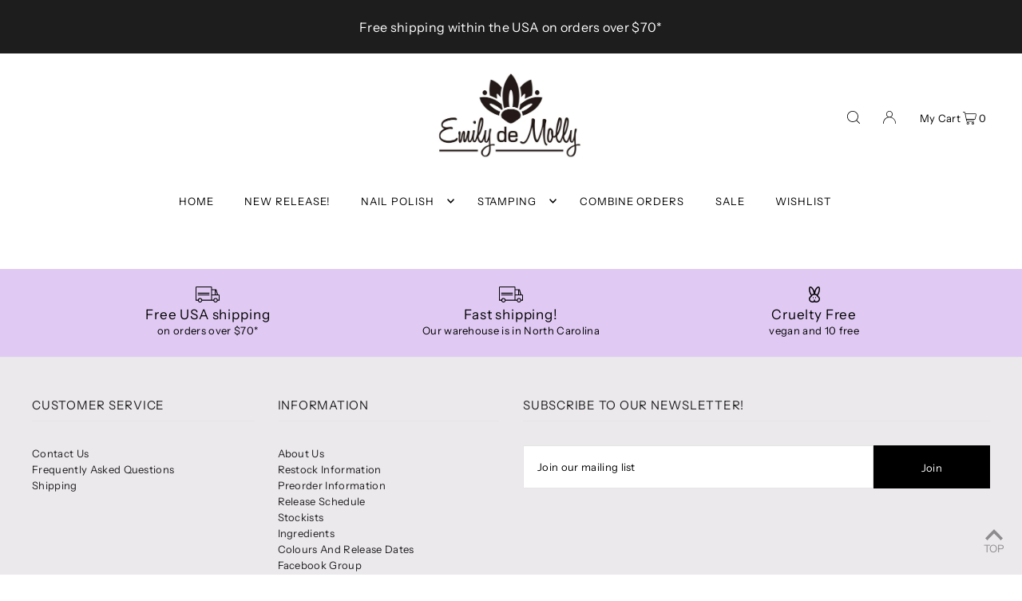

--- FILE ---
content_type: text/javascript
request_url: https://www.emilydemolly.com/cdn/shop/t/13/assets/theme.js?v=119951050872005511731692760916
body_size: 79695
content:
window.theme=window.theme||{},window.themeInfo={name:"Icon"},function(){(function(e,t){typeof exports=="object"&&typeof module<"u"?module.exports=t():typeof define=="function"&&define.amd?define(t):e.AOS=t()})(this,function(){"use strict";var e=typeof window<"u"?window:typeof global<"u"?global:typeof self<"u"?self:{},t="Expected a function",n=NaN,o="[object Symbol]",i=/^\s+|\s+$/g,a=/^[-+]0x[0-9a-f]+$/i,r=/^0b[01]+$/i,c=/^0o[0-7]+$/i,s=parseInt,u=typeof e=="object"&&e&&e.Object===Object&&e,d=typeof self=="object"&&self&&self.Object===Object&&self,l=u||d||Function("return this")(),f=Object.prototype.toString,m=Math.max,p=Math.min,b=function(){return l.Date.now()};function v(e2,n2,o2){var i2,a2,r2,c2,s2,u2,d2=0,l2=!1,f2=!1,v2=!0;if(typeof e2!="function")throw new TypeError(t);function y2(t2){var n3=i2,o3=a2;return i2=a2=void 0,d2=t2,c2=e2.apply(o3,n3)}function h2(e3){var t2=e3-u2;return u2===void 0||t2>=n2||t2<0||f2&&e3-d2>=r2}function k2(){var e3=b();if(h2(e3))return x2(e3);s2=setTimeout(k2,function(e4){var t2=n2-(e4-u2);return f2?p(t2,r2-(e4-d2)):t2}(e3))}function x2(e3){return s2=void 0,v2&&i2?y2(e3):(i2=a2=void 0,c2)}function O2(){var e3=b(),t2=h2(e3);if(i2=arguments,a2=this,u2=e3,t2){if(s2===void 0)return function(e4){return d2=e4,s2=setTimeout(k2,n2),l2?y2(e4):c2}(u2);if(f2)return s2=setTimeout(k2,n2),y2(u2)}return s2===void 0&&(s2=setTimeout(k2,n2)),c2}return n2=w(n2)||0,g(o2)&&(l2=!!o2.leading,r2=(f2="maxWait"in o2)?m(w(o2.maxWait)||0,n2):r2,v2="trailing"in o2?!!o2.trailing:v2),O2.cancel=function(){s2!==void 0&&clearTimeout(s2),d2=0,i2=u2=a2=s2=void 0},O2.flush=function(){return s2===void 0?c2:x2(b())},O2}function g(e2){var t2=typeof e2;return!!e2&&(t2=="object"||t2=="function")}function w(e2){if(typeof e2=="number")return e2;if(function(e3){return typeof e3=="symbol"||function(e4){return!!e4&&typeof e4=="object"}(e3)&&f.call(e3)==o}(e2))return n;if(g(e2)){var t2=typeof e2.valueOf=="function"?e2.valueOf():e2;e2=g(t2)?t2+"":t2}if(typeof e2!="string")return e2===0?e2:+e2;e2=e2.replace(i,"");var u2=r.test(e2);return u2||c.test(e2)?s(e2.slice(2),u2?2:8):a.test(e2)?n:+e2}var y=function(e2,n2,o2){var i2=!0,a2=!0;if(typeof e2!="function")throw new TypeError(t);return g(o2)&&(i2="leading"in o2?!!o2.leading:i2,a2="trailing"in o2?!!o2.trailing:a2),v(e2,n2,{leading:i2,maxWait:n2,trailing:a2})},h="Expected a function",k=NaN,x="[object Symbol]",O=/^\s+|\s+$/g,j=/^[-+]0x[0-9a-f]+$/i,E=/^0b[01]+$/i,N=/^0o[0-7]+$/i,z=parseInt,C=typeof e=="object"&&e&&e.Object===Object&&e,A=typeof self=="object"&&self&&self.Object===Object&&self,q=C||A||Function("return this")(),L=Object.prototype.toString,T=Math.max,M=Math.min,S=function(){return q.Date.now()};function D(e2){var t2=typeof e2;return!!e2&&(t2=="object"||t2=="function")}function H(e2){if(typeof e2=="number")return e2;if(function(e3){return typeof e3=="symbol"||function(e4){return!!e4&&typeof e4=="object"}(e3)&&L.call(e3)==x}(e2))return k;if(D(e2)){var t2=typeof e2.valueOf=="function"?e2.valueOf():e2;e2=D(t2)?t2+"":t2}if(typeof e2!="string")return e2===0?e2:+e2;e2=e2.replace(O,"");var n2=E.test(e2);return n2||N.test(e2)?z(e2.slice(2),n2?2:8):j.test(e2)?k:+e2}var $=function(e2,t2,n2){var o2,i2,a2,r2,c2,s2,u2=0,d2=!1,l2=!1,f2=!0;if(typeof e2!="function")throw new TypeError(h);function m2(t3){var n3=o2,a3=i2;return o2=i2=void 0,u2=t3,r2=e2.apply(a3,n3)}function p2(e3){var n3=e3-s2;return s2===void 0||n3>=t2||n3<0||l2&&e3-u2>=a2}function b2(){var e3=S();if(p2(e3))return v2(e3);c2=setTimeout(b2,function(e4){var n3=t2-(e4-s2);return l2?M(n3,a2-(e4-u2)):n3}(e3))}function v2(e3){return c2=void 0,f2&&o2?m2(e3):(o2=i2=void 0,r2)}function g2(){var e3=S(),n3=p2(e3);if(o2=arguments,i2=this,s2=e3,n3){if(c2===void 0)return function(e4){return u2=e4,c2=setTimeout(b2,t2),d2?m2(e4):r2}(s2);if(l2)return c2=setTimeout(b2,t2),m2(s2)}return c2===void 0&&(c2=setTimeout(b2,t2)),r2}return t2=H(t2)||0,D(n2)&&(d2=!!n2.leading,a2=(l2="maxWait"in n2)?T(H(n2.maxWait)||0,t2):a2,f2="trailing"in n2?!!n2.trailing:f2),g2.cancel=function(){c2!==void 0&&clearTimeout(c2),u2=0,o2=s2=i2=c2=void 0},g2.flush=function(){return c2===void 0?r2:v2(S())},g2},W=function(){};function P(e2){e2&&e2.forEach(function(e3){var t2=Array.prototype.slice.call(e3.addedNodes),n2=Array.prototype.slice.call(e3.removedNodes);if(function e4(t3){var n3=void 0,o2=void 0;for(n3=0;n3<t3.length;n3+=1)if((o2=t3[n3]).dataset&&o2.dataset.aos||o2.children&&e4(o2.children))return!0;return!1}(t2.concat(n2)))return W()})}function Y(){return window.MutationObserver||window.WebKitMutationObserver||window.MozMutationObserver}var _2={isSupported:function(){return!!Y()},ready:function(e2,t2){var n2=window.document,o2=new(Y())(P);W=t2,o2.observe(n2.documentElement,{childList:!0,subtree:!0,removedNodes:!0})}},B=function(e2,t2){if(!(e2 instanceof t2))throw new TypeError("Cannot call a class as a function")},F=function(){function e2(e3,t2){for(var n2=0;n2<t2.length;n2++){var o2=t2[n2];o2.enumerable=o2.enumerable||!1,o2.configurable=!0,"value"in o2&&(o2.writable=!0),Object.defineProperty(e3,o2.key,o2)}}return function(t2,n2,o2){return n2&&e2(t2.prototype,n2),o2&&e2(t2,o2),t2}}(),I=Object.assign||function(e2){for(var t2=1;t2<arguments.length;t2++){var n2=arguments[t2];for(var o2 in n2)Object.prototype.hasOwnProperty.call(n2,o2)&&(e2[o2]=n2[o2])}return e2},K=/(android|bb\d+|meego).+mobile|avantgo|bada\/|blackberry|blazer|compal|elaine|fennec|hiptop|iemobile|ip(hone|od)|iris|kindle|lge |maemo|midp|mmp|mobile.+firefox|netfront|opera m(ob|in)i|palm( os)?|phone|p(ixi|re)\/|plucker|pocket|psp|series(4|6)0|symbian|treo|up\.(browser|link)|vodafone|wap|windows ce|xda|xiino/i,G=/1207|6310|6590|3gso|4thp|50[1-6]i|770s|802s|a wa|abac|ac(er|oo|s\-)|ai(ko|rn)|al(av|ca|co)|amoi|an(ex|ny|yw)|aptu|ar(ch|go)|as(te|us)|attw|au(di|\-m|r |s )|avan|be(ck|ll|nq)|bi(lb|rd)|bl(ac|az)|br(e|v)w|bumb|bw\-(n|u)|c55\/|capi|ccwa|cdm\-|cell|chtm|cldc|cmd\-|co(mp|nd)|craw|da(it|ll|ng)|dbte|dc\-s|devi|dica|dmob|do(c|p)o|ds(12|\-d)|el(49|ai)|em(l2|ul)|er(ic|k0)|esl8|ez([4-7]0|os|wa|ze)|fetc|fly(\-|_)|g1 u|g560|gene|gf\-5|g\-mo|go(\.w|od)|gr(ad|un)|haie|hcit|hd\-(m|p|t)|hei\-|hi(pt|ta)|hp( i|ip)|hs\-c|ht(c(\-| |_|a|g|p|s|t)|tp)|hu(aw|tc)|i\-(20|go|ma)|i230|iac( |\-|\/)|ibro|idea|ig01|ikom|im1k|inno|ipaq|iris|ja(t|v)a|jbro|jemu|jigs|kddi|keji|kgt( |\/)|klon|kpt |kwc\-|kyo(c|k)|le(no|xi)|lg( g|\/(k|l|u)|50|54|\-[a-w])|libw|lynx|m1\-w|m3ga|m50\/|ma(te|ui|xo)|mc(01|21|ca)|m\-cr|me(rc|ri)|mi(o8|oa|ts)|mmef|mo(01|02|bi|de|do|t(\-| |o|v)|zz)|mt(50|p1|v )|mwbp|mywa|n10[0-2]|n20[2-3]|n30(0|2)|n50(0|2|5)|n7(0(0|1)|10)|ne((c|m)\-|on|tf|wf|wg|wt)|nok(6|i)|nzph|o2im|op(ti|wv)|oran|owg1|p800|pan(a|d|t)|pdxg|pg(13|\-([1-8]|c))|phil|pire|pl(ay|uc)|pn\-2|po(ck|rt|se)|prox|psio|pt\-g|qa\-a|qc(07|12|21|32|60|\-[2-7]|i\-)|qtek|r380|r600|raks|rim9|ro(ve|zo)|s55\/|sa(ge|ma|mm|ms|ny|va)|sc(01|h\-|oo|p\-)|sdk\/|se(c(\-|0|1)|47|mc|nd|ri)|sgh\-|shar|sie(\-|m)|sk\-0|sl(45|id)|sm(al|ar|b3|it|t5)|so(ft|ny)|sp(01|h\-|v\-|v )|sy(01|mb)|t2(18|50)|t6(00|10|18)|ta(gt|lk)|tcl\-|tdg\-|tel(i|m)|tim\-|t\-mo|to(pl|sh)|ts(70|m\-|m3|m5)|tx\-9|up(\.b|g1|si)|utst|v400|v750|veri|vi(rg|te)|vk(40|5[0-3]|\-v)|vm40|voda|vulc|vx(52|53|60|61|70|80|81|83|85|98)|w3c(\-| )|webc|whit|wi(g |nc|nw)|wmlb|wonu|x700|yas\-|your|zeto|zte\-/i,J=/(android|bb\d+|meego).+mobile|avantgo|bada\/|blackberry|blazer|compal|elaine|fennec|hiptop|iemobile|ip(hone|od)|iris|kindle|lge |maemo|midp|mmp|mobile.+firefox|netfront|opera m(ob|in)i|palm( os)?|phone|p(ixi|re)\/|plucker|pocket|psp|series(4|6)0|symbian|treo|up\.(browser|link)|vodafone|wap|windows ce|xda|xiino|android|ipad|playbook|silk/i,Q=/1207|6310|6590|3gso|4thp|50[1-6]i|770s|802s|a wa|abac|ac(er|oo|s\-)|ai(ko|rn)|al(av|ca|co)|amoi|an(ex|ny|yw)|aptu|ar(ch|go)|as(te|us)|attw|au(di|\-m|r |s )|avan|be(ck|ll|nq)|bi(lb|rd)|bl(ac|az)|br(e|v)w|bumb|bw\-(n|u)|c55\/|capi|ccwa|cdm\-|cell|chtm|cldc|cmd\-|co(mp|nd)|craw|da(it|ll|ng)|dbte|dc\-s|devi|dica|dmob|do(c|p)o|ds(12|\-d)|el(49|ai)|em(l2|ul)|er(ic|k0)|esl8|ez([4-7]0|os|wa|ze)|fetc|fly(\-|_)|g1 u|g560|gene|gf\-5|g\-mo|go(\.w|od)|gr(ad|un)|haie|hcit|hd\-(m|p|t)|hei\-|hi(pt|ta)|hp( i|ip)|hs\-c|ht(c(\-| |_|a|g|p|s|t)|tp)|hu(aw|tc)|i\-(20|go|ma)|i230|iac( |\-|\/)|ibro|idea|ig01|ikom|im1k|inno|ipaq|iris|ja(t|v)a|jbro|jemu|jigs|kddi|keji|kgt( |\/)|klon|kpt |kwc\-|kyo(c|k)|le(no|xi)|lg( g|\/(k|l|u)|50|54|\-[a-w])|libw|lynx|m1\-w|m3ga|m50\/|ma(te|ui|xo)|mc(01|21|ca)|m\-cr|me(rc|ri)|mi(o8|oa|ts)|mmef|mo(01|02|bi|de|do|t(\-| |o|v)|zz)|mt(50|p1|v )|mwbp|mywa|n10[0-2]|n20[2-3]|n30(0|2)|n50(0|2|5)|n7(0(0|1)|10)|ne((c|m)\-|on|tf|wf|wg|wt)|nok(6|i)|nzph|o2im|op(ti|wv)|oran|owg1|p800|pan(a|d|t)|pdxg|pg(13|\-([1-8]|c))|phil|pire|pl(ay|uc)|pn\-2|po(ck|rt|se)|prox|psio|pt\-g|qa\-a|qc(07|12|21|32|60|\-[2-7]|i\-)|qtek|r380|r600|raks|rim9|ro(ve|zo)|s55\/|sa(ge|ma|mm|ms|ny|va)|sc(01|h\-|oo|p\-)|sdk\/|se(c(\-|0|1)|47|mc|nd|ri)|sgh\-|shar|sie(\-|m)|sk\-0|sl(45|id)|sm(al|ar|b3|it|t5)|so(ft|ny)|sp(01|h\-|v\-|v )|sy(01|mb)|t2(18|50)|t6(00|10|18)|ta(gt|lk)|tcl\-|tdg\-|tel(i|m)|tim\-|t\-mo|to(pl|sh)|ts(70|m\-|m3|m5)|tx\-9|up(\.b|g1|si)|utst|v400|v750|veri|vi(rg|te)|vk(40|5[0-3]|\-v)|vm40|voda|vulc|vx(52|53|60|61|70|80|81|83|85|98)|w3c(\-| )|webc|whit|wi(g |nc|nw)|wmlb|wonu|x700|yas\-|your|zeto|zte\-/i;function R(){return navigator.userAgent||navigator.vendor||window.opera||""}var U=new(function(){function e2(){B(this,e2)}return F(e2,[{key:"phone",value:function(){var e3=R();return!(!K.test(e3)&&!G.test(e3.substr(0,4)))}},{key:"mobile",value:function(){var e3=R();return!(!J.test(e3)&&!Q.test(e3.substr(0,4)))}},{key:"tablet",value:function(){return this.mobile()&&!this.phone()}},{key:"ie11",value:function(){return"-ms-scroll-limit"in document.documentElement.style&&"-ms-ime-align"in document.documentElement.style}}]),e2}()),V=function(e2,t2){var n2=void 0;return U.ie11()?(n2=document.createEvent("CustomEvent")).initCustomEvent(e2,!0,!0,{detail:t2}):n2=new CustomEvent(e2,{detail:t2}),document.dispatchEvent(n2)},X=function(e2){return e2.forEach(function(e3,t2){return function(e4,t3){var n2=e4.options,o2=e4.position,i2=e4.node,a2=(e4.data,function(){e4.animated&&(function(e5,t4){t4&&t4.forEach(function(t5){return e5.classList.remove(t5)})}(i2,n2.animatedClassNames),V("aos:out",i2),e4.options.id&&V("aos:in:"+e4.options.id,i2),e4.animated=!1)});n2.mirror&&t3>=o2.out&&!n2.once?a2():t3>=o2.in?e4.animated||(function(e5,t4){t4&&t4.forEach(function(t5){return e5.classList.add(t5)})}(i2,n2.animatedClassNames),V("aos:in",i2),e4.options.id&&V("aos:in:"+e4.options.id,i2),e4.animated=!0):e4.animated&&!n2.once&&a2()}(e3,window.pageYOffset)})},Z=function(e2){for(var t2=0,n2=0;e2&&!isNaN(e2.offsetLeft)&&!isNaN(e2.offsetTop);)t2+=e2.offsetLeft-(e2.tagName!="BODY"?e2.scrollLeft:0),n2+=e2.offsetTop-(e2.tagName!="BODY"?e2.scrollTop:0),e2=e2.offsetParent;return{top:n2,left:t2}},ee=function(e2,t2,n2){var o2=e2.getAttribute("data-aos-"+t2);if(o2!==void 0){if(o2==="true")return!0;if(o2==="false")return!1}return o2||n2},te=function(e2,t2){return e2.forEach(function(e3,n2){var o2=ee(e3.node,"mirror",t2.mirror),i2=ee(e3.node,"once",t2.once),a2=ee(e3.node,"id"),r2=t2.useClassNames&&e3.node.getAttribute("data-aos"),c2=[t2.animatedClassName].concat(r2?r2.split(" "):[]).filter(function(e4){return typeof e4=="string"});t2.initClassName&&e3.node.classList.add(t2.initClassName),e3.position={in:function(e4,t3,n3){var o3=window.innerHeight,i3=ee(e4,"anchor"),a3=ee(e4,"anchor-placement"),r3=Number(ee(e4,"offset",a3?0:t3)),c3=a3||n3,s2=e4;i3&&document.querySelectorAll(i3)&&(s2=document.querySelectorAll(i3)[0]);var u2=Z(s2).top-o3;switch(c3){case"top-bottom":break;case"center-bottom":u2+=s2.offsetHeight/2;break;case"bottom-bottom":u2+=s2.offsetHeight;break;case"top-center":u2+=o3/2;break;case"center-center":u2+=o3/2+s2.offsetHeight/2;break;case"bottom-center":u2+=o3/2+s2.offsetHeight;break;case"top-top":u2+=o3;break;case"bottom-top":u2+=o3+s2.offsetHeight;break;case"center-top":u2+=o3+s2.offsetHeight/2}return u2+r3}(e3.node,t2.offset,t2.anchorPlacement),out:o2&&function(e4,t3){window.innerHeight;var n3=ee(e4,"anchor"),o3=ee(e4,"offset",t3),i3=e4;return n3&&document.querySelectorAll(n3)&&(i3=document.querySelectorAll(n3)[0]),Z(i3).top+i3.offsetHeight-o3}(e3.node,t2.offset)},e3.options={once:i2,mirror:o2,animatedClassNames:c2,id:a2}}),e2},ne=function(){var e2=document.querySelectorAll("[data-aos]");return Array.prototype.map.call(e2,function(e3){return{node:e3}})},oe=[],ie=!1,ae={offset:120,delay:0,easing:"ease",duration:400,disable:!1,once:!1,mirror:!1,anchorPlacement:"top-bottom",startEvent:"DOMContentLoaded",animatedClassName:"aos-animate",initClassName:"aos-init",useClassNames:!1,disableMutationObserver:!1,throttleDelay:99,debounceDelay:50},re=function(){return document.all&&!window.atob},ce=function(){arguments.length>0&&arguments[0]!==void 0&&arguments[0]&&(ie=!0),ie&&(oe=te(oe,ae),X(oe),window.addEventListener("scroll",y(function(){X(oe,ae.once)},ae.throttleDelay)))},se=function(){if(oe=ne(),de(ae.disable)||re())return ue();ce()},ue=function(){oe.forEach(function(e2,t2){e2.node.removeAttribute("data-aos"),e2.node.removeAttribute("data-aos-easing"),e2.node.removeAttribute("data-aos-duration"),e2.node.removeAttribute("data-aos-delay"),ae.initClassName&&e2.node.classList.remove(ae.initClassName),ae.animatedClassName&&e2.node.classList.remove(ae.animatedClassName)})},de=function(e2){return e2===!0||e2==="mobile"&&U.mobile()||e2==="phone"&&U.phone()||e2==="tablet"&&U.tablet()||typeof e2=="function"&&e2()===!0};return{init:function(e2){return ae=I(ae,e2),oe=ne(),ae.disableMutationObserver||_2.isSupported()||(console.info(`
      aos: MutationObserver is not supported on this browser,
      code mutations observing has been disabled.
      You may have to call "refreshHard()" by yourself.
    `),ae.disableMutationObserver=!0),ae.disableMutationObserver||_2.ready("[data-aos]",se),de(ae.disable)||re()?ue():(document.querySelector("body").setAttribute("data-aos-easing",ae.easing),document.querySelector("body").setAttribute("data-aos-duration",ae.duration),document.querySelector("body").setAttribute("data-aos-delay",ae.delay),["DOMContentLoaded","load"].indexOf(ae.startEvent)===-1?document.addEventListener(ae.startEvent,function(){ce(!0)}):window.addEventListener("load",function(){ce(!0)}),ae.startEvent==="DOMContentLoaded"&&["complete","interactive"].indexOf(document.readyState)>-1&&ce(!0),window.addEventListener("resize",$(ce,ae.debounceDelay,!0)),window.addEventListener("orientationchange",$(ce,ae.debounceDelay,!0)),oe)},refresh:ce,refreshHard:se}})}(),function(){/*!
 * simpleParallax.min - simpleParallax is a simple JavaScript library that gives your website parallax animations on any images or videos,
 * @date: 20-08-2020 14:0:14,
 * @version: 5.6.2,
 * @link: https://simpleparallax.com/
 */(function(t,e){typeof exports=="object"&&typeof module=="object"?module.exports=e():typeof define=="function"&&define.amd?define("simpleParallax",[],e):typeof exports=="object"?exports.simpleParallax=e():t.simpleParallax=e()})(window,function(){return function(t){var e={};function n(i){if(e[i])return e[i].exports;var r=e[i]={i,l:!1,exports:{}};return t[i].call(r.exports,r,r.exports,n),r.l=!0,r.exports}return n.m=t,n.c=e,n.d=function(t2,e2,i){n.o(t2,e2)||Object.defineProperty(t2,e2,{enumerable:!0,get:i})},n.r=function(t2){typeof Symbol<"u"&&Symbol.toStringTag&&Object.defineProperty(t2,Symbol.toStringTag,{value:"Module"}),Object.defineProperty(t2,"__esModule",{value:!0})},n.t=function(t2,e2){if(1&e2&&(t2=n(t2)),8&e2||4&e2&&typeof t2=="object"&&t2&&t2.__esModule)return t2;var i=Object.create(null);if(n.r(i),Object.defineProperty(i,"default",{enumerable:!0,value:t2}),2&e2&&typeof t2!="string")for(var r in t2)n.d(i,r,function(e3){return t2[e3]}.bind(null,r));return i},n.n=function(t2){var e2=t2&&t2.__esModule?function(){return t2.default}:function(){return t2};return n.d(e2,"a",e2),e2},n.o=function(t2,e2){return Object.prototype.hasOwnProperty.call(t2,e2)},n.p="",n(n.s=0)}([function(t,e,n){"use strict";n.r(e),n.d(e,"default",function(){return x});var i=function(){return Element.prototype.closest&&"IntersectionObserver"in window};function r(t2,e2){for(var n2=0;n2<e2.length;n2++){var i2=e2[n2];i2.enumerable=i2.enumerable||!1,i2.configurable=!0,"value"in i2&&(i2.writable=!0),Object.defineProperty(t2,i2.key,i2)}}var s=new(function(){function t2(){(function(t3,e3){if(!(t3 instanceof e3))throw new TypeError("Cannot call a class as a function")})(this,t2),this.positions={top:0,bottom:0,height:0}}var e2,n2,i2;return e2=t2,(n2=[{key:"setViewportTop",value:function(t3){return this.positions.top=t3?t3.scrollTop:window.pageYOffset,this.positions}},{key:"setViewportBottom",value:function(){return this.positions.bottom=this.positions.top+this.positions.height,this.positions}},{key:"setViewportAll",value:function(t3){return this.positions.top=t3?t3.scrollTop:window.pageYOffset,this.positions.height=t3?t3.clientHeight:document.documentElement.clientHeight,this.positions.bottom=this.positions.top+this.positions.height,this.positions}}])&&r(e2.prototype,n2),i2&&r(e2,i2),t2}()),o=function(t2){return NodeList.prototype.isPrototypeOf(t2)||HTMLCollection.prototype.isPrototypeOf(t2)?Array.from(t2):typeof t2=="string"||t2 instanceof String?document.querySelectorAll(t2):[t2]},a=function(){for(var t2,e2="transform webkitTransform mozTransform oTransform msTransform".split(" "),n2=0;t2===void 0;)t2=document.createElement("div").style[e2[n2]]!==void 0?e2[n2]:void 0,n2+=1;return t2}(),l=function(t2){return t2.tagName.toLowerCase()!=="img"&&t2.tagName.toLowerCase()!=="picture"||!!t2&&!!t2.complete&&(t2.naturalWidth===void 0||t2.naturalWidth!==0)};function u(t2){return function(t3){if(Array.isArray(t3))return c(t3)}(t2)||function(t3){if(typeof Symbol<"u"&&Symbol.iterator in Object(t3))return Array.from(t3)}(t2)||function(t3,e2){if(t3){if(typeof t3=="string")return c(t3,e2);var n2=Object.prototype.toString.call(t3).slice(8,-1);if(n2==="Object"&&t3.constructor&&(n2=t3.constructor.name),n2==="Map"||n2==="Set")return Array.from(t3);if(n2==="Arguments"||/^(?:Ui|I)nt(?:8|16|32)(?:Clamped)?Array$/.test(n2))return c(t3,e2)}}(t2)||function(){throw new TypeError(`Invalid attempt to spread non-iterable instance.
In order to be iterable, non-array objects must have a [Symbol.iterator]() method.`)}()}function c(t2,e2){(e2==null||e2>t2.length)&&(e2=t2.length);for(var n2=0,i2=new Array(e2);n2<e2;n2++)i2[n2]=t2[n2];return i2}function h(t2,e2){for(var n2=0;n2<e2.length;n2++){var i2=e2[n2];i2.enumerable=i2.enumerable||!1,i2.configurable=!0,"value"in i2&&(i2.writable=!0),Object.defineProperty(t2,i2.key,i2)}}var f=function(){function t2(e3,n3){var i3=this;(function(t3,e4){if(!(t3 instanceof e4))throw new TypeError("Cannot call a class as a function")})(this,t2),this.element=e3,this.elementContainer=e3,this.settings=n3,this.isVisible=!0,this.isInit=!1,this.oldTranslateValue=-1,this.init=this.init.bind(this),this.customWrapper=this.settings.customWrapper&&this.element.closest(this.settings.customWrapper)?this.element.closest(this.settings.customWrapper):null,l(e3)?this.init():this.element.addEventListener("load",function(){setTimeout(function(){i3.init(!0)},50)})}var e2,n2,i2;return e2=t2,(n2=[{key:"init",value:function(t3){var e3=this;this.isInit||(t3&&(this.rangeMax=null),this.element.closest(".simpleParallax")||(this.settings.overflow===!1&&this.wrapElement(this.element),this.setTransformCSS(),this.getElementOffset(),this.intersectionObserver(),this.getTranslateValue(),this.animate(),this.settings.delay>0?setTimeout(function(){e3.setTransitionCSS(),e3.elementContainer.classList.add("simple-parallax-initialized")},10):this.elementContainer.classList.add("simple-parallax-initialized"),this.isInit=!0))}},{key:"wrapElement",value:function(){var t3=this.element.closest("picture")||this.element,e3=this.customWrapper||document.createElement("div");e3.classList.add("simpleParallax"),e3.style.overflow="hidden",this.customWrapper||(t3.parentNode.insertBefore(e3,t3),e3.appendChild(t3)),this.elementContainer=e3}},{key:"unWrapElement",value:function(){var t3=this.elementContainer;this.customWrapper?(t3.classList.remove("simpleParallax"),t3.style.overflow=""):t3.replaceWith.apply(t3,u(t3.childNodes))}},{key:"setTransformCSS",value:function(){this.settings.overflow===!1&&(this.element.style[a]="scale(".concat(this.settings.scale,")")),this.element.style.willChange="transform"}},{key:"setTransitionCSS",value:function(){this.element.style.transition="transform ".concat(this.settings.delay,"s ").concat(this.settings.transition)}},{key:"unSetStyle",value:function(){this.element.style.willChange="",this.element.style[a]="",this.element.style.transition=""}},{key:"getElementOffset",value:function(){var t3=this.elementContainer.getBoundingClientRect();if(this.elementHeight=t3.height,this.elementTop=t3.top+s.positions.top,this.settings.customContainer){var e3=this.settings.customContainer.getBoundingClientRect();this.elementTop=t3.top-e3.top+s.positions.top}this.elementBottom=this.elementHeight+this.elementTop}},{key:"buildThresholdList",value:function(){for(var t3=[],e3=1;e3<=this.elementHeight;e3++){var n3=e3/this.elementHeight;t3.push(n3)}return t3}},{key:"intersectionObserver",value:function(){var t3={root:null,threshold:this.buildThresholdList()};this.observer=new IntersectionObserver(this.intersectionObserverCallback.bind(this),t3),this.observer.observe(this.element)}},{key:"intersectionObserverCallback",value:function(t3){var e3=this;t3.forEach(function(t4){t4.isIntersecting?e3.isVisible=!0:e3.isVisible=!1})}},{key:"checkIfVisible",value:function(){return this.elementBottom>s.positions.top&&this.elementTop<s.positions.bottom}},{key:"getRangeMax",value:function(){var t3=this.element.clientHeight;this.rangeMax=t3*this.settings.scale-t3}},{key:"getTranslateValue",value:function(){var t3=((s.positions.bottom-this.elementTop)/((s.positions.height+this.elementHeight)/100)).toFixed(1);return t3=Math.min(100,Math.max(0,t3)),this.settings.maxTransition!==0&&t3>this.settings.maxTransition&&(t3=this.settings.maxTransition),this.oldPercentage!==t3&&(this.rangeMax||this.getRangeMax(),this.translateValue=(t3/100*this.rangeMax-this.rangeMax/2).toFixed(0),this.oldTranslateValue!==this.translateValue&&(this.oldPercentage=t3,this.oldTranslateValue=this.translateValue,!0))}},{key:"animate",value:function(){var t3,e3=0,n3=0;(this.settings.orientation.includes("left")||this.settings.orientation.includes("right"))&&(n3="".concat(this.settings.orientation.includes("left")?-1*this.translateValue:this.translateValue,"px")),(this.settings.orientation.includes("up")||this.settings.orientation.includes("down"))&&(e3="".concat(this.settings.orientation.includes("up")?-1*this.translateValue:this.translateValue,"px")),t3=this.settings.overflow===!1?"translate3d(".concat(n3,", ").concat(e3,", 0) scale(").concat(this.settings.scale,")"):"translate3d(".concat(n3,", ").concat(e3,", 0)"),this.element.style[a]=t3}}])&&h(e2.prototype,n2),i2&&h(e2,i2),t2}();function m(t2){return function(t3){if(Array.isArray(t3))return y(t3)}(t2)||function(t3){if(typeof Symbol<"u"&&Symbol.iterator in Object(t3))return Array.from(t3)}(t2)||d(t2)||function(){throw new TypeError(`Invalid attempt to spread non-iterable instance.
In order to be iterable, non-array objects must have a [Symbol.iterator]() method.`)}()}function p(t2,e2){return function(t3){if(Array.isArray(t3))return t3}(t2)||function(t3,e3){if(!(typeof Symbol>"u"||!(Symbol.iterator in Object(t3)))){var n2=[],i2=!0,r2=!1,s2=void 0;try{for(var o2,a2=t3[Symbol.iterator]();!(i2=(o2=a2.next()).done)&&(n2.push(o2.value),!e3||n2.length!==e3);i2=!0);}catch(t4){r2=!0,s2=t4}finally{try{i2||a2.return==null||a2.return()}finally{if(r2)throw s2}}return n2}}(t2,e2)||d(t2,e2)||function(){throw new TypeError(`Invalid attempt to destructure non-iterable instance.
In order to be iterable, non-array objects must have a [Symbol.iterator]() method.`)}()}function d(t2,e2){if(t2){if(typeof t2=="string")return y(t2,e2);var n2=Object.prototype.toString.call(t2).slice(8,-1);return n2==="Object"&&t2.constructor&&(n2=t2.constructor.name),n2==="Map"||n2==="Set"?Array.from(t2):n2==="Arguments"||/^(?:Ui|I)nt(?:8|16|32)(?:Clamped)?Array$/.test(n2)?y(t2,e2):void 0}}function y(t2,e2){(e2==null||e2>t2.length)&&(e2=t2.length);for(var n2=0,i2=new Array(e2);n2<e2;n2++)i2[n2]=t2[n2];return i2}function v(t2,e2){for(var n2=0;n2<e2.length;n2++){var i2=e2[n2];i2.enumerable=i2.enumerable||!1,i2.configurable=!0,"value"in i2&&(i2.writable=!0),Object.defineProperty(t2,i2.key,i2)}}var g,b,w=!1,T=[],x=function(){function t2(e3,n3){if(function(t3,e4){if(!(t3 instanceof e4))throw new TypeError("Cannot call a class as a function")}(this,t2),e3&&i()){if(this.elements=o(e3),this.defaults={delay:0,orientation:"up",scale:1.3,overflow:!1,transition:"cubic-bezier(0,0,0,1)",customContainer:"",customWrapper:"",maxTransition:0},this.settings=Object.assign(this.defaults,n3),this.settings.customContainer){var r3=p(o(this.settings.customContainer),1);this.customContainer=r3[0]}this.lastPosition=-1,this.resizeIsDone=this.resizeIsDone.bind(this),this.refresh=this.refresh.bind(this),this.proceedRequestAnimationFrame=this.proceedRequestAnimationFrame.bind(this),this.init()}}var e2,n2,r2;return e2=t2,(n2=[{key:"init",value:function(){var t3=this;s.setViewportAll(this.customContainer),T=[].concat(m(this.elements.map(function(e3){return new f(e3,t3.settings)})),m(T)),w||(this.proceedRequestAnimationFrame(),window.addEventListener("resize",this.resizeIsDone),w=!0)}},{key:"resizeIsDone",value:function(){clearTimeout(b),b=setTimeout(this.refresh,200)}},{key:"proceedRequestAnimationFrame",value:function(){var t3=this;s.setViewportTop(this.customContainer),this.lastPosition!==s.positions.top?(s.setViewportBottom(),T.forEach(function(e3){t3.proceedElement(e3)}),g=window.requestAnimationFrame(this.proceedRequestAnimationFrame),this.lastPosition=s.positions.top):g=window.requestAnimationFrame(this.proceedRequestAnimationFrame)}},{key:"proceedElement",value:function(t3){(this.customContainer?t3.checkIfVisible():t3.isVisible)&&t3.getTranslateValue()&&t3.animate()}},{key:"refresh",value:function(){s.setViewportAll(this.customContainer),T.forEach(function(t3){t3.getElementOffset(),t3.getRangeMax()}),this.lastPosition=-1}},{key:"destroy",value:function(){var t3=this,e3=[];T=T.filter(function(n3){return t3.elements.includes(n3.element)?(e3.push(n3),!1):n3}),e3.forEach(function(e4){e4.unSetStyle(),t3.settings.overflow===!1&&e4.unWrapElement()}),T.length||(window.cancelAnimationFrame(g),window.removeEventListener("resize",this.refresh),w=!1)}}])&&v(e2.prototype,n2),r2&&v(e2,r2),t2}()}]).default})}(),function(){/*!
 * Infinite Scroll PACKAGED v4.0.1
 * Automatically add next page
 *
 * Licensed GPLv3 for open source use
 * or Infinite Scroll Commercial License for commercial use
 *
 * https://infinite-scroll.com
 * Copyright 2018-2020 Metafizzy
 */(function(t,e){typeof module=="object"&&module.exports?module.exports=e(t,require("jquery")):t.jQueryBridget=e(t,t.jQuery)})(window,function(t,e){let i=t.console,n=i===void 0?function(){}:function(t2){i.error(t2)};return function(i2,o,s){(s=s||e||t.jQuery)&&(o.prototype.option||(o.prototype.option=function(t2){t2&&(this.options=Object.assign(this.options||{},t2))}),s.fn[i2]=function(t2,...e2){return typeof t2=="string"?function(t3,e3,o2){let r2,l=`$().${i2}("${e3}")`;return t3.each(function(t4,h){let a=s.data(h,i2);if(!a)return void n(`${i2} not initialized. Cannot call method ${l}`);let c=a[e3];if(!c||e3.charAt(0)=="_")return void n(`${l} is not a valid method`);let u=c.apply(a,o2);r2=r2===void 0?u:r2}),r2!==void 0?r2:t3}(this,t2,e2):(r=t2,this.each(function(t3,e3){let n2=s.data(e3,i2);n2?(n2.option(r),n2._init()):(n2=new o(e3,r),s.data(e3,i2,n2))}),this);var r})}}),function(t,e){typeof module=="object"&&module.exports?module.exports=e():t.EvEmitter=e()}(typeof window<"u"?window:this,function(){function t(){}let e=t.prototype;return e.on=function(t2,e2){if(!t2||!e2)return this;let i=this._events=this._events||{},n=i[t2]=i[t2]||[];return n.includes(e2)||n.push(e2),this},e.once=function(t2,e2){if(!t2||!e2)return this;this.on(t2,e2);let i=this._onceEvents=this._onceEvents||{};return(i[t2]=i[t2]||{})[e2]=!0,this},e.off=function(t2,e2){let i=this._events&&this._events[t2];if(!i||!i.length)return this;let n=i.indexOf(e2);return n!=-1&&i.splice(n,1),this},e.emitEvent=function(t2,e2){let i=this._events&&this._events[t2];if(!i||!i.length)return this;i=i.slice(0),e2=e2||[];let n=this._onceEvents&&this._onceEvents[t2];for(let o of i)n&&n[o]&&(this.off(t2,o),delete n[o]),o.apply(this,e2);return this},e.allOff=function(){return delete this._events,delete this._onceEvents,this},t}),function(t,e){typeof module=="object"&&module.exports?module.exports=e(t):t.fizzyUIUtils=e(t)}(this,function(t){let e={extend:function(t2,e2){return Object.assign(t2,e2)},modulo:function(t2,e2){return(t2%e2+e2)%e2},makeArray:function(t2){return Array.isArray(t2)?t2:t2==null?[]:typeof t2=="object"&&typeof t2.length=="number"?[...t2]:[t2]},removeFrom:function(t2,e2){let i2=t2.indexOf(e2);i2!=-1&&t2.splice(i2,1)},getParent:function(t2,e2){for(;t2.parentNode&&t2!=document.body;)if((t2=t2.parentNode).matches(e2))return t2},getQueryElement:function(t2){return typeof t2=="string"?document.querySelector(t2):t2},handleEvent:function(t2){let e2="on"+t2.type;this[e2]&&this[e2](t2)},filterFindElements:function(t2,i2){return(t2=e.makeArray(t2)).filter(t3=>t3 instanceof HTMLElement).reduce((t3,e2)=>{if(!i2)return t3.push(e2),t3;e2.matches(i2)&&t3.push(e2);let n=e2.querySelectorAll(i2);return t3=t3.concat(...n)},[])},debounceMethod:function(t2,e2,i2){i2=i2||100;let n=t2.prototype[e2],o=e2+"Timeout";t2.prototype[e2]=function(){clearTimeout(this[o]);let t3=arguments;this[o]=setTimeout(()=>{n.apply(this,t3),delete this[o]},i2)}},docReady:function(t2){let e2=document.readyState;e2=="complete"||e2=="interactive"?setTimeout(t2):document.addEventListener("DOMContentLoaded",t2)},toDashed:function(t2){return t2.replace(/(.)([A-Z])/g,function(t3,e2,i2){return e2+"-"+i2}).toLowerCase()}},i=t.console;return e.htmlInit=function(n,o){e.docReady(function(){let s="data-"+e.toDashed(o),r=document.querySelectorAll(`[${s}]`),l=t.jQuery;[...r].forEach(t2=>{let e2,r2=t2.getAttribute(s);try{e2=r2&&JSON.parse(r2)}catch(e3){return void(i&&i.error(`Error parsing ${s} on ${t2.className}: ${e3}`))}let h=new n(t2,e2);l&&l.data(t2,o,h)})})},e}),function(t,e){typeof module=="object"&&module.exports?module.exports=e(t,require("ev-emitter"),require("fizzy-ui-utils")):t.InfiniteScroll=e(t,t.EvEmitter,t.fizzyUIUtils)}(window,function(t,e,i){let n=t.jQuery,o={};function s(t2,e2){let r2=i.getQueryElement(t2);if(r2){if((t2=r2).infiniteScrollGUID){let i2=o[t2.infiniteScrollGUID];return i2.option(e2),i2}this.element=t2,this.options={...s.defaults},this.option(e2),n&&(this.$element=n(this.element)),this.create()}else console.error("Bad element for InfiniteScroll: "+(r2||t2))}s.defaults={},s.create={},s.destroy={};let r=s.prototype;Object.assign(r,e.prototype);let l=0;r.create=function(){let t2=this.guid=++l;if(this.element.infiniteScrollGUID=t2,o[t2]=this,this.pageIndex=1,this.loadCount=0,this.updateGetPath(),this.getPath&&this.getPath()){this.updateGetAbsolutePath(),this.log("initialized",[this.element.className]),this.callOnInit();for(let t3 in s.create)s.create[t3].call(this)}else console.error("Disabling InfiniteScroll")},r.option=function(t2){Object.assign(this.options,t2)},r.callOnInit=function(){let t2=this.options.onInit;t2&&t2.call(this,this)},r.dispatchEvent=function(t2,e2,i2){this.log(t2,i2);let o2=e2?[e2].concat(i2):i2;if(this.emitEvent(t2,o2),!n||!this.$element)return;let s2=t2+=".infiniteScroll";if(e2){let i3=n.Event(e2);i3.type=t2,s2=i3}this.$element.trigger(s2,i2)};let h={initialized:t2=>`on ${t2}`,request:t2=>`URL: ${t2}`,load:(t2,e2)=>`${t2.title||""}. URL: ${e2}`,error:(t2,e2)=>`${t2}. URL: ${e2}`,append:(t2,e2,i2)=>`${i2.length} items. URL: ${e2}`,last:(t2,e2)=>`URL: ${e2}`,history:(t2,e2)=>`URL: ${e2}`,pageIndex:function(t2,e2){return`current page determined to be: ${t2} from ${e2}`}};r.log=function(t2,e2){if(!this.options.debug)return;let i2=`[InfiniteScroll] ${t2}`,n2=h[t2];n2&&(i2+=". "+n2.apply(this,e2)),console.log(i2)},r.updateMeasurements=function(){this.windowHeight=t.innerHeight;let e2=this.element.getBoundingClientRect();this.top=e2.top+t.scrollY},r.updateScroller=function(){let e2=this.options.elementScroll;if(e2){if(this.scroller=e2===!0?this.element:i.getQueryElement(e2),!this.scroller)throw new Error(`Unable to find elementScroll: ${e2}`)}else this.scroller=t},r.updateGetPath=function(){let t2=this.options.path;if(!t2)return void console.error(`InfiniteScroll path option required. Set as: ${t2}`);let e2=typeof t2;e2!="function"?e2=="string"&&t2.match("{{#}}")?this.updateGetPathTemplate(t2):this.updateGetPathSelector(t2):this.getPath=t2},r.updateGetPathTemplate=function(t2){this.getPath=()=>{let e3=this.pageIndex+1;return t2.replace("{{#}}",e3)};let e2=t2.replace(/(\\\?|\?)/,"\\?").replace("{{#}}","(\\d\\d?\\d?)"),i2=new RegExp(e2),n2=location.href.match(i2);n2&&(this.pageIndex=parseInt(n2[1],10),this.log("pageIndex",[this.pageIndex,"template string"]))};let a=[/^(.*?\/?page\/?)(\d\d?\d?)(.*?$)/,/^(.*?\/?\?page=)(\d\d?\d?)(.*?$)/,/(.*?)(\d\d?\d?)(?!.*\d)(.*?$)/],c=s.getPathParts=function(t2){if(t2)for(let e2 of a){let i2=t2.match(e2);if(i2){let[,t3,e3,n2]=i2;return{begin:t3,index:e3,end:n2}}}};r.updateGetPathSelector=function(t2){let e2=document.querySelector(t2);if(!e2)return void console.error(`Bad InfiniteScroll path option. Next link not found: ${t2}`);let i2=e2.getAttribute("href"),n2=c(i2);if(!n2)return void console.error(`InfiniteScroll unable to parse next link href: ${i2}`);let{begin:o2,index:s2,end:r2}=n2;this.isPathSelector=!0,this.getPath=()=>o2+(this.pageIndex+1)+r2,this.pageIndex=parseInt(s2,10)-1,this.log("pageIndex",[this.pageIndex,"next link"])},r.updateGetAbsolutePath=function(){let t2=this.getPath();if(t2.match(/^http/)||t2.match(/^\//))return void(this.getAbsolutePath=this.getPath);let{pathname:e2}=location,i2=t2.match(/^\?/),n2=e2.substring(0,e2.lastIndexOf("/")),o2=i2?e2:n2+"/";this.getAbsolutePath=()=>o2+this.getPath()},s.create.hideNav=function(){let t2=i.getQueryElement(this.options.hideNav);t2&&(t2.style.display="none",this.nav=t2)},s.destroy.hideNav=function(){this.nav&&(this.nav.style.display="")},r.destroy=function(){this.allOff();for(let t2 in s.destroy)s.destroy[t2].call(this);delete this.element.infiniteScrollGUID,delete o[this.guid],n&&this.$element&&n.removeData(this.element,"infiniteScroll")},s.throttle=function(t2,e2){let i2,n2;return e2=e2||200,function(){let o2=+new Date,s2=arguments,r2=()=>{i2=o2,t2.apply(this,s2)};i2&&o2<i2+e2?(clearTimeout(n2),n2=setTimeout(r2,e2)):r2()}},s.data=function(t2){let e2=(t2=i.getQueryElement(t2))&&t2.infiniteScrollGUID;return e2&&o[e2]},s.setJQuery=function(t2){n=t2},i.htmlInit(s,"infinite-scroll"),r._init=function(){};let{jQueryBridget:u}=t;return n&&u&&u("infiniteScroll",s,n),s}),function(t,e){typeof module=="object"&&module.exports?module.exports=e(t,require("./core")):e(t,t.InfiniteScroll)}(window,function(t,e){let i=e.prototype;Object.assign(e.defaults,{loadOnScroll:!0,checkLastPage:!0,responseBody:"text",domParseResponse:!0}),e.create.pageLoad=function(){this.canLoad=!0,this.on("scrollThreshold",this.onScrollThresholdLoad),this.on("load",this.checkLastPage),this.options.outlayer&&this.on("append",this.onAppendOutlayer)},i.onScrollThresholdLoad=function(){this.options.loadOnScroll&&this.loadNextPage()};let n=new DOMParser;function o(t2){let e2=document.createDocumentFragment();return t2&&e2.append(...t2),e2}return i.loadNextPage=function(){if(this.isLoading||!this.canLoad)return;let{responseBody:t2,domParseResponse:e2,fetchOptions:i2}=this.options,o2=this.getAbsolutePath();this.isLoading=!0,typeof i2=="function"&&(i2=i2());let s=fetch(o2,i2).then(i3=>{if(!i3.ok){let t3=new Error(i3.statusText);return this.onPageError(t3,o2,i3),{response:i3}}return i3[t2]().then(s2=>(t2=="text"&&e2&&(s2=n.parseFromString(s2,"text/html")),i3.status==204?(this.lastPageReached(s2,o2),{body:s2,response:i3}):this.onPageLoad(s2,o2,i3)))}).catch(t3=>{this.onPageError(t3,o2)});return this.dispatchEvent("request",null,[o2,s]),s},i.onPageLoad=function(t2,e2,i2){return this.options.append||(this.isLoading=!1),this.pageIndex++,this.loadCount++,this.dispatchEvent("load",null,[t2,e2,i2]),this.appendNextPage(t2,e2,i2)},i.appendNextPage=function(t2,e2,i2){let{append:n2,responseBody:s,domParseResponse:r}=this.options;if(!(s=="text"&&r)||!n2)return{body:t2,response:i2};let l=t2.querySelectorAll(n2),h={body:t2,response:i2,items:l};if(!l||!l.length)return this.lastPageReached(t2,e2),h;let a=o(l),c=()=>(this.appendItems(l,a),this.isLoading=!1,this.dispatchEvent("append",null,[t2,e2,l,i2]),h);return this.options.outlayer?this.appendOutlayerItems(a,c):c()},i.appendItems=function(t2,e2){t2&&t2.length&&(function(t3){let e3=t3.querySelectorAll("script");for(let t4 of e3){let e4=document.createElement("script"),i2=t4.attributes;for(let t5 of i2)e4.setAttribute(t5.name,t5.value);e4.innerHTML=t4.innerHTML,t4.parentNode.replaceChild(e4,t4)}}(e2=e2||o(t2)),this.element.appendChild(e2))},i.appendOutlayerItems=function(i2,n2){let o2=e.imagesLoaded||t.imagesLoaded;return o2?new Promise(function(t2){o2(i2,function(){let e2=n2();t2(e2)})}):(console.error("[InfiniteScroll] imagesLoaded required for outlayer option"),void(this.isLoading=!1))},i.onAppendOutlayer=function(t2,e2,i2){this.options.outlayer.appended(i2)},i.checkLastPage=function(t2,e2){let i2,{checkLastPage:n2,path:o2}=this.options;if(n2){if(typeof o2=="function"&&!this.getPath())return void this.lastPageReached(t2,e2);typeof n2=="string"?i2=n2:this.isPathSelector&&(i2=o2),i2&&t2.querySelector&&(t2.querySelector(i2)||this.lastPageReached(t2,e2))}},i.lastPageReached=function(t2,e2){this.canLoad=!1,this.dispatchEvent("last",null,[t2,e2])},i.onPageError=function(t2,e2,i2){return this.isLoading=!1,this.canLoad=!1,this.dispatchEvent("error",null,[t2,e2,i2]),t2},e.create.prefill=function(){if(!this.options.prefill)return;let t2=this.options.append;t2?(this.updateMeasurements(),this.updateScroller(),this.isPrefilling=!0,this.on("append",this.prefill),this.once("error",this.stopPrefill),this.once("last",this.stopPrefill),this.prefill()):console.error(`append option required for prefill. Set as :${t2}`)},i.prefill=function(){let t2=this.getPrefillDistance();this.isPrefilling=t2>=0,this.isPrefilling?(this.log("prefill"),this.loadNextPage()):this.stopPrefill()},i.getPrefillDistance=function(){return this.options.elementScroll?this.scroller.clientHeight-this.scroller.scrollHeight:this.windowHeight-this.element.clientHeight},i.stopPrefill=function(){this.log("stopPrefill"),this.off("append",this.prefill)},e}),function(t,e){typeof module=="object"&&module.exports?module.exports=e(t,require("./core"),require("fizzy-ui-utils")):e(t,t.InfiniteScroll,t.fizzyUIUtils)}(window,function(t,e,i){let n=e.prototype;return Object.assign(e.defaults,{scrollThreshold:400}),e.create.scrollWatch=function(){this.pageScrollHandler=this.onPageScroll.bind(this),this.resizeHandler=this.onResize.bind(this);let t2=this.options.scrollThreshold;(t2||t2===0)&&this.enableScrollWatch()},e.destroy.scrollWatch=function(){this.disableScrollWatch()},n.enableScrollWatch=function(){this.isScrollWatching||(this.isScrollWatching=!0,this.updateMeasurements(),this.updateScroller(),this.on("last",this.disableScrollWatch),this.bindScrollWatchEvents(!0))},n.disableScrollWatch=function(){this.isScrollWatching&&(this.bindScrollWatchEvents(!1),delete this.isScrollWatching)},n.bindScrollWatchEvents=function(e2){let i2=e2?"addEventListener":"removeEventListener";this.scroller[i2]("scroll",this.pageScrollHandler),t[i2]("resize",this.resizeHandler)},n.onPageScroll=e.throttle(function(){this.getBottomDistance()<=this.options.scrollThreshold&&this.dispatchEvent("scrollThreshold")}),n.getBottomDistance=function(){let e2,i2;return this.options.elementScroll?(e2=this.scroller.scrollHeight,i2=this.scroller.scrollTop+this.scroller.clientHeight):(e2=this.top+this.element.clientHeight,i2=t.scrollY+this.windowHeight),e2-i2},n.onResize=function(){this.updateMeasurements()},i.debounceMethod(e,"onResize",150),e}),function(t,e){typeof module=="object"&&module.exports?module.exports=e(t,require("./core"),require("fizzy-ui-utils")):e(t,t.InfiniteScroll,t.fizzyUIUtils)}(window,function(t,e,i){let n=e.prototype;Object.assign(e.defaults,{history:"replace"});let o=document.createElement("a");return e.create.history=function(){this.options.history&&(o.href=this.getAbsolutePath(),(o.origin||o.protocol+"//"+o.host)==location.origin?this.options.append?this.createHistoryAppend():this.createHistoryPageLoad():console.error(`[InfiniteScroll] cannot set history with different origin: ${o.origin} on ${location.origin} . History behavior disabled.`))},n.createHistoryAppend=function(){this.updateMeasurements(),this.updateScroller(),this.scrollPages=[{top:0,path:location.href,title:document.title}],this.scrollPage=this.scrollPages[0],this.scrollHistoryHandler=this.onScrollHistory.bind(this),this.unloadHandler=this.onUnload.bind(this),this.scroller.addEventListener("scroll",this.scrollHistoryHandler),this.on("append",this.onAppendHistory),this.bindHistoryAppendEvents(!0)},n.bindHistoryAppendEvents=function(e2){let i2=e2?"addEventListener":"removeEventListener";this.scroller[i2]("scroll",this.scrollHistoryHandler),t[i2]("unload",this.unloadHandler)},n.createHistoryPageLoad=function(){this.on("load",this.onPageLoadHistory)},e.destroy.history=n.destroyHistory=function(){this.options.history&&this.options.append&&this.bindHistoryAppendEvents(!1)},n.onAppendHistory=function(t2,e2,i2){if(!i2||!i2.length)return;let n2=i2[0],s=this.getElementScrollY(n2);o.href=e2,this.scrollPages.push({top:s,path:o.href,title:t2.title})},n.getElementScrollY=function(e2){return this.options.elementScroll?e2.offsetTop-this.top:e2.getBoundingClientRect().top+t.scrollY},n.onScrollHistory=function(){let t2=this.getClosestScrollPage();t2!=this.scrollPage&&(this.scrollPage=t2,this.setHistory(t2.title,t2.path))},i.debounceMethod(e,"onScrollHistory",150),n.getClosestScrollPage=function(){let e2,i2;e2=this.options.elementScroll?this.scroller.scrollTop+this.scroller.clientHeight/2:t.scrollY+this.windowHeight/2;for(let t2 of this.scrollPages){if(t2.top>=e2)break;i2=t2}return i2},n.setHistory=function(t2,e2){let i2=this.options.history;i2&&history[i2+"State"]&&(history[i2+"State"](null,t2,e2),this.options.historyTitle&&(document.title=t2),this.dispatchEvent("history",null,[t2,e2]))},n.onUnload=function(){if(this.scrollPage.top===0)return;let e2=t.scrollY-this.scrollPage.top+this.top;this.destroyHistory(),scrollTo(0,e2)},n.onPageLoadHistory=function(t2,e2){this.setHistory(t2.title,e2)},e}),function(t,e){typeof module=="object"&&module.exports?module.exports=e(t,require("./core"),require("fizzy-ui-utils")):e(t,t.InfiniteScroll,t.fizzyUIUtils)}(window,function(t,e,i){class n{constructor(t2,e2){this.element=t2,this.infScroll=e2,this.clickHandler=this.onClick.bind(this),this.element.addEventListener("click",this.clickHandler),e2.on("request",this.disable.bind(this)),e2.on("load",this.enable.bind(this)),e2.on("error",this.hide.bind(this)),e2.on("last",this.hide.bind(this))}onClick(t2){t2.preventDefault(),this.infScroll.loadNextPage()}enable(){this.element.removeAttribute("disabled")}disable(){this.element.disabled="disabled"}hide(){this.element.style.display="none"}destroy(){this.element.removeEventListener("click",this.clickHandler)}}return e.create.button=function(){let t2=i.getQueryElement(this.options.button);t2&&(this.button=new n(t2,this))},e.destroy.button=function(){this.button&&this.button.destroy()},e.Button=n,e}),function(t,e){typeof module=="object"&&module.exports?module.exports=e(t,require("./core"),require("fizzy-ui-utils")):e(t,t.InfiniteScroll,t.fizzyUIUtils)}(window,function(t,e,i){let n=e.prototype;function o(t2){r(t2,"none")}function s(t2){r(t2,"block")}function r(t2,e2){t2&&(t2.style.display=e2)}return e.create.status=function(){let t2=i.getQueryElement(this.options.status);t2&&(this.statusElement=t2,this.statusEventElements={request:t2.querySelector(".infinite-scroll-request"),error:t2.querySelector(".infinite-scroll-error"),last:t2.querySelector(".infinite-scroll-last")},this.on("request",this.showRequestStatus),this.on("error",this.showErrorStatus),this.on("last",this.showLastStatus),this.bindHideStatus("on"))},n.bindHideStatus=function(t2){let e2=this.options.append?"append":"load";this[t2](e2,this.hideAllStatus)},n.showRequestStatus=function(){this.showStatus("request")},n.showErrorStatus=function(){this.showStatus("error")},n.showLastStatus=function(){this.showStatus("last"),this.bindHideStatus("off")},n.showStatus=function(t2){s(this.statusElement),this.hideStatusEventElements(),s(this.statusEventElements[t2])},n.hideAllStatus=function(){o(this.statusElement),this.hideStatusEventElements()},n.hideStatusEventElements=function(){for(let t2 in this.statusEventElements)o(this.statusEventElements[t2])},e}),function(t,e){"use strict";typeof define=="function"&&define.amd?define(["ev-emitter/ev-emitter"],function(i){return e(t,i)}):typeof module=="object"&&module.exports?module.exports=e(t,require("ev-emitter")):t.imagesLoaded=e(t,t.EvEmitter)}(typeof window<"u"?window:this,function(t,e){"use strict";var i=t.jQuery,n=t.console;function o(t2,e2){for(var i2 in e2)t2[i2]=e2[i2];return t2}var s=Array.prototype.slice;function r(t2,e2,l2){if(!(this instanceof r))return new r(t2,e2,l2);var h2,a2=t2;typeof t2=="string"&&(a2=document.querySelectorAll(t2)),a2?(this.elements=(h2=a2,Array.isArray(h2)?h2:typeof h2=="object"&&typeof h2.length=="number"?s.call(h2):[h2]),this.options=o({},this.options),typeof e2=="function"?l2=e2:o(this.options,e2),l2&&this.on("always",l2),this.getImages(),i&&(this.jqDeferred=new i.Deferred),setTimeout(this.check.bind(this))):n.error("Bad element for imagesLoaded "+(a2||t2))}r.prototype=Object.create(e.prototype),r.prototype.options={},r.prototype.getImages=function(){this.images=[],this.elements.forEach(this.addElementImages,this)},r.prototype.addElementImages=function(t2){t2.nodeName=="IMG"&&this.addImage(t2),this.options.background===!0&&this.addElementBackgroundImages(t2);var e2=t2.nodeType;if(e2&&l[e2]){for(var i2=t2.querySelectorAll("img"),n2=0;n2<i2.length;n2++){var o2=i2[n2];this.addImage(o2)}if(typeof this.options.background=="string"){var s2=t2.querySelectorAll(this.options.background);for(n2=0;n2<s2.length;n2++){var r2=s2[n2];this.addElementBackgroundImages(r2)}}}};var l={1:!0,9:!0,11:!0};function h(t2){this.img=t2}function a(t2,e2){this.url=t2,this.element=e2,this.img=new Image}return r.prototype.addElementBackgroundImages=function(t2){var e2=getComputedStyle(t2);if(e2)for(var i2=/url\((['"])?(.*?)\1\)/gi,n2=i2.exec(e2.backgroundImage);n2!==null;){var o2=n2&&n2[2];o2&&this.addBackground(o2,t2),n2=i2.exec(e2.backgroundImage)}},r.prototype.addImage=function(t2){var e2=new h(t2);this.images.push(e2)},r.prototype.addBackground=function(t2,e2){var i2=new a(t2,e2);this.images.push(i2)},r.prototype.check=function(){var t2=this;function e2(e3,i2,n2){setTimeout(function(){t2.progress(e3,i2,n2)})}this.progressedCount=0,this.hasAnyBroken=!1,this.images.length?this.images.forEach(function(t3){t3.once("progress",e2),t3.check()}):this.complete()},r.prototype.progress=function(t2,e2,i2){this.progressedCount++,this.hasAnyBroken=this.hasAnyBroken||!t2.isLoaded,this.emitEvent("progress",[this,t2,e2]),this.jqDeferred&&this.jqDeferred.notify&&this.jqDeferred.notify(this,t2),this.progressedCount==this.images.length&&this.complete(),this.options.debug&&n&&n.log("progress: "+i2,t2,e2)},r.prototype.complete=function(){var t2=this.hasAnyBroken?"fail":"done";if(this.isComplete=!0,this.emitEvent(t2,[this]),this.emitEvent("always",[this]),this.jqDeferred){var e2=this.hasAnyBroken?"reject":"resolve";this.jqDeferred[e2](this)}},h.prototype=Object.create(e.prototype),h.prototype.check=function(){this.getIsImageComplete()?this.confirm(this.img.naturalWidth!==0,"naturalWidth"):(this.proxyImage=new Image,this.proxyImage.addEventListener("load",this),this.proxyImage.addEventListener("error",this),this.img.addEventListener("load",this),this.img.addEventListener("error",this),this.proxyImage.src=this.img.src)},h.prototype.getIsImageComplete=function(){return this.img.complete&&this.img.naturalWidth},h.prototype.confirm=function(t2,e2){this.isLoaded=t2,this.emitEvent("progress",[this,this.img,e2])},h.prototype.handleEvent=function(t2){var e2="on"+t2.type;this[e2]&&this[e2](t2)},h.prototype.onload=function(){this.confirm(!0,"onload"),this.unbindEvents()},h.prototype.onerror=function(){this.confirm(!1,"onerror"),this.unbindEvents()},h.prototype.unbindEvents=function(){this.proxyImage.removeEventListener("load",this),this.proxyImage.removeEventListener("error",this),this.img.removeEventListener("load",this),this.img.removeEventListener("error",this)},a.prototype=Object.create(h.prototype),a.prototype.check=function(){this.img.addEventListener("load",this),this.img.addEventListener("error",this),this.img.src=this.url,this.getIsImageComplete()&&(this.confirm(this.img.naturalWidth!==0,"naturalWidth"),this.unbindEvents())},a.prototype.unbindEvents=function(){this.img.removeEventListener("load",this),this.img.removeEventListener("error",this)},a.prototype.confirm=function(t2,e2){this.isLoaded=t2,this.emitEvent("progress",[this,this.element,e2])},r.makeJQueryPlugin=function(e2){(e2=e2||t.jQuery)&&((i=e2).fn.imagesLoaded=function(t2,e3){return new r(this,t2,e3).jqDeferred.promise(i(this))})},r.makeJQueryPlugin(),r})}(),function(){/*!
* Flickity PACKAGED v2.2.1
* Touch, responsive, flickable carousels
*
* Licensed GPLv3 for open source use
* or Flickity Commercial License for commercial use
*
* https://flickity.metafizzy.co
* Copyright 2015-2019 Metafizzy
*/(function(e,i){typeof define=="function"&&define.amd?define("jquery-bridget/jquery-bridget",["jquery"],function(t){return i(e,t)}):typeof module=="object"&&module.exports?module.exports=i(e,require("jquery")):e.jQueryBridget=i(e,e.jQuery)})(window,function(t,e){"use strict";var i=Array.prototype.slice,n=t.console,d=n===void 0?function(){}:function(t2){n.error(t2)};function s(h,s2,c){(c=c||e||t.jQuery)&&(s2.prototype.option||(s2.prototype.option=function(t2){c.isPlainObject(t2)&&(this.options=c.extend(!0,this.options,t2))}),c.fn[h]=function(t2){return typeof t2=="string"?function(t3,o2,r){var a,l="$()."+h+'("'+o2+'")';return t3.each(function(t4,e2){var i2=c.data(e2,h);if(i2){var n2=i2[o2];if(n2&&o2.charAt(0)!="_"){var s3=n2.apply(i2,r);a=a===void 0?s3:a}else d(l+" is not a valid method")}else d(h+" not initialized. Cannot call methods, i.e. "+l)}),a!==void 0?a:t3}(this,t2,i.call(arguments,1)):(function(t3,n2){t3.each(function(t4,e2){var i2=c.data(e2,h);i2?(i2.option(n2),i2._init()):(i2=new s2(e2,n2),c.data(e2,h,i2))})}(this,t2),this)},o(c))}function o(t2){!t2||t2&&t2.bridget||(t2.bridget=s)}return o(e||t.jQuery),s}),function(t,e){typeof define=="function"&&define.amd?define("ev-emitter/ev-emitter",e):typeof module=="object"&&module.exports?module.exports=e():t.EvEmitter=e()}(typeof window<"u"?window:this,function(){function t(){}var e=t.prototype;return e.on=function(t2,e2){if(t2&&e2){var i=this._events=this._events||{},n=i[t2]=i[t2]||[];return n.indexOf(e2)==-1&&n.push(e2),this}},e.once=function(t2,e2){if(t2&&e2){this.on(t2,e2);var i=this._onceEvents=this._onceEvents||{};return(i[t2]=i[t2]||{})[e2]=!0,this}},e.off=function(t2,e2){var i=this._events&&this._events[t2];if(i&&i.length){var n=i.indexOf(e2);return n!=-1&&i.splice(n,1),this}},e.emitEvent=function(t2,e2){var i=this._events&&this._events[t2];if(i&&i.length){i=i.slice(0),e2=e2||[];for(var n=this._onceEvents&&this._onceEvents[t2],s=0;s<i.length;s++){var o=i[s];n&&n[o]&&(this.off(t2,o),delete n[o]),o.apply(this,e2)}return this}},e.allOff=function(){delete this._events,delete this._onceEvents},t}),function(t,e){typeof define=="function"&&define.amd?define("get-size/get-size",e):typeof module=="object"&&module.exports?module.exports=e():t.getSize=e()}(window,function(){"use strict";function m(t){var e=parseFloat(t);return t.indexOf("%")==-1&&!isNaN(e)&&e}var i=typeof console>"u"?function(){}:function(t){console.error(t)},y=["paddingLeft","paddingRight","paddingTop","paddingBottom","marginLeft","marginRight","marginTop","marginBottom","borderLeftWidth","borderRightWidth","borderTopWidth","borderBottomWidth"],b=y.length;function E(t){var e=getComputedStyle(t);return e||i("Style returned "+e+". Are you running this code in a hidden iframe on Firefox? See https://bit.ly/getsizebug1"),e}var S,C=!1;function x(t){if(function(){if(!C){C=!0;var t2=document.createElement("div");t2.style.width="200px",t2.style.padding="1px 2px 3px 4px",t2.style.borderStyle="solid",t2.style.borderWidth="1px 2px 3px 4px",t2.style.boxSizing="border-box";var e2=document.body||document.documentElement;e2.appendChild(t2);var i3=E(t2);S=Math.round(m(i3.width))==200,x.isBoxSizeOuter=S,e2.removeChild(t2)}}(),typeof t=="string"&&(t=document.querySelector(t)),t&&typeof t=="object"&&t.nodeType){var e=E(t);if(e.display=="none")return function(){for(var t2={width:0,height:0,innerWidth:0,innerHeight:0,outerWidth:0,outerHeight:0},e2=0;e2<b;e2++)t2[y[e2]]=0;return t2}();var i2={};i2.width=t.offsetWidth,i2.height=t.offsetHeight;for(var n=i2.isBorderBox=e.boxSizing=="border-box",s=0;s<b;s++){var o=y[s],r=e[o],a=parseFloat(r);i2[o]=isNaN(a)?0:a}var l=i2.paddingLeft+i2.paddingRight,h=i2.paddingTop+i2.paddingBottom,c=i2.marginLeft+i2.marginRight,d=i2.marginTop+i2.marginBottom,u=i2.borderLeftWidth+i2.borderRightWidth,f=i2.borderTopWidth+i2.borderBottomWidth,p=n&&S,g=m(e.width);g!==!1&&(i2.width=g+(p?0:l+u));var v=m(e.height);return v!==!1&&(i2.height=v+(p?0:h+f)),i2.innerWidth=i2.width-(l+u),i2.innerHeight=i2.height-(h+f),i2.outerWidth=i2.width+c,i2.outerHeight=i2.height+d,i2}}return x}),function(t,e){"use strict";typeof define=="function"&&define.amd?define("desandro-matches-selector/matches-selector",e):typeof module=="object"&&module.exports?module.exports=e():t.matchesSelector=e()}(window,function(){"use strict";var i=function(){var t=window.Element.prototype;if(t.matches)return"matches";if(t.matchesSelector)return"matchesSelector";for(var e=["webkit","moz","ms","o"],i2=0;i2<e.length;i2++){var n=e[i2]+"MatchesSelector";if(t[n])return n}}();return function(t,e){return t[i](e)}}),function(e,i){typeof define=="function"&&define.amd?define("fizzy-ui-utils/utils",["desandro-matches-selector/matches-selector"],function(t){return i(e,t)}):typeof module=="object"&&module.exports?module.exports=i(e,require("desandro-matches-selector")):e.fizzyUIUtils=i(e,e.matchesSelector)}(window,function(h,o){var c={extend:function(t,e2){for(var i in e2)t[i]=e2[i];return t},modulo:function(t,e2){return(t%e2+e2)%e2}},e=Array.prototype.slice;c.makeArray=function(t){return Array.isArray(t)?t:t==null?[]:typeof t=="object"&&typeof t.length=="number"?e.call(t):[t]},c.removeFrom=function(t,e2){var i=t.indexOf(e2);i!=-1&&t.splice(i,1)},c.getParent=function(t,e2){for(;t.parentNode&&t!=document.body;)if(t=t.parentNode,o(t,e2))return t},c.getQueryElement=function(t){return typeof t=="string"?document.querySelector(t):t},c.handleEvent=function(t){var e2="on"+t.type;this[e2]&&this[e2](t)},c.filterFindElements=function(t,n){t=c.makeArray(t);var s=[];return t.forEach(function(t2){if(t2 instanceof HTMLElement)if(n){o(t2,n)&&s.push(t2);for(var e2=t2.querySelectorAll(n),i=0;i<e2.length;i++)s.push(e2[i])}else s.push(t2)}),s},c.debounceMethod=function(t,e2,n){n=n||100;var s=t.prototype[e2],o2=e2+"Timeout";t.prototype[e2]=function(){var t2=this[o2];clearTimeout(t2);var e3=arguments,i=this;this[o2]=setTimeout(function(){s.apply(i,e3),delete i[o2]},n)}},c.docReady=function(t){var e2=document.readyState;e2=="complete"||e2=="interactive"?setTimeout(t):document.addEventListener("DOMContentLoaded",t)},c.toDashed=function(t){return t.replace(/(.)([A-Z])/g,function(t2,e2,i){return e2+"-"+i}).toLowerCase()};var d=h.console;return c.htmlInit=function(a,l){c.docReady(function(){var t=c.toDashed(l),s="data-"+t,e2=document.querySelectorAll("["+s+"]"),i=document.querySelectorAll(".js-"+t),n=c.makeArray(e2).concat(c.makeArray(i)),o2=s+"-options",r=h.jQuery;n.forEach(function(e3){var t2,i2=e3.getAttribute(s)||e3.getAttribute(o2);try{t2=i2&&JSON.parse(i2)}catch(t3){return void(d&&d.error("Error parsing "+s+" on "+e3.className+": "+t3))}var n2=new a(e3,t2);r&&r.data(e3,l,n2)})})},c}),function(e,i){typeof define=="function"&&define.amd?define("flickity/js/cell",["get-size/get-size"],function(t){return i(e,t)}):typeof module=="object"&&module.exports?module.exports=i(e,require("get-size")):(e.Flickity=e.Flickity||{},e.Flickity.Cell=i(e,e.getSize))}(window,function(t,e){function i(t2,e2){this.element=t2,this.parent=e2,this.create()}var n=i.prototype;return n.create=function(){this.element.style.position="absolute",this.element.setAttribute("aria-hidden","true"),this.x=0,this.shift=0},n.destroy=function(){this.unselect(),this.element.style.position="";var t2=this.parent.originSide;this.element.style[t2]=""},n.getSize=function(){this.size=e(this.element)},n.setPosition=function(t2){this.x=t2,this.updateTarget(),this.renderPosition(t2)},n.updateTarget=n.setDefaultTarget=function(){var t2=this.parent.originSide=="left"?"marginLeft":"marginRight";this.target=this.x+this.size[t2]+this.size.width*this.parent.cellAlign},n.renderPosition=function(t2){var e2=this.parent.originSide;this.element.style[e2]=this.parent.getPositionValue(t2)},n.select=function(){this.element.classList.add("is-selected"),this.element.removeAttribute("aria-hidden")},n.unselect=function(){this.element.classList.remove("is-selected"),this.element.setAttribute("aria-hidden","true")},n.wrapShift=function(t2){this.shift=t2,this.renderPosition(this.x+this.parent.slideableWidth*t2)},n.remove=function(){this.element.parentNode.removeChild(this.element)},i}),function(t,e){typeof define=="function"&&define.amd?define("flickity/js/slide",e):typeof module=="object"&&module.exports?module.exports=e():(t.Flickity=t.Flickity||{},t.Flickity.Slide=e())}(window,function(){"use strict";function t(t2){this.parent=t2,this.isOriginLeft=t2.originSide=="left",this.cells=[],this.outerWidth=0,this.height=0}var e=t.prototype;return e.addCell=function(t2){if(this.cells.push(t2),this.outerWidth+=t2.size.outerWidth,this.height=Math.max(t2.size.outerHeight,this.height),this.cells.length==1){this.x=t2.x;var e2=this.isOriginLeft?"marginLeft":"marginRight";this.firstMargin=t2.size[e2]}},e.updateTarget=function(){var t2=this.isOriginLeft?"marginRight":"marginLeft",e2=this.getLastCell(),i=e2?e2.size[t2]:0,n=this.outerWidth-(this.firstMargin+i);this.target=this.x+this.firstMargin+n*this.parent.cellAlign},e.getLastCell=function(){return this.cells[this.cells.length-1]},e.select=function(){this.cells.forEach(function(t2){t2.select()})},e.unselect=function(){this.cells.forEach(function(t2){t2.unselect()})},e.getCellElements=function(){return this.cells.map(function(t2){return t2.element})},t}),function(e,i){typeof define=="function"&&define.amd?define("flickity/js/animate",["fizzy-ui-utils/utils"],function(t){return i(e,t)}):typeof module=="object"&&module.exports?module.exports=i(e,require("fizzy-ui-utils")):(e.Flickity=e.Flickity||{},e.Flickity.animatePrototype=i(e,e.fizzyUIUtils))}(window,function(t,e){var i={startAnimation:function(){this.isAnimating||(this.isAnimating=!0,this.restingFrames=0,this.animate())},animate:function(){this.applyDragForce(),this.applySelectedAttraction();var t2=this.x;if(this.integratePhysics(),this.positionSlider(),this.settle(t2),this.isAnimating){var e2=this;requestAnimationFrame(function(){e2.animate()})}},positionSlider:function(){var t2=this.x;this.options.wrapAround&&1<this.cells.length&&(t2=e.modulo(t2,this.slideableWidth),t2-=this.slideableWidth,this.shiftWrapCells(t2)),this.setTranslateX(t2,this.isAnimating),this.dispatchScrollEvent()},setTranslateX:function(t2,e2){t2+=this.cursorPosition,t2=this.options.rightToLeft?-t2:t2;var i2=this.getPositionValue(t2);this.slider.style.transform=e2?"translate3d("+i2+",0,0)":"translateX("+i2+")"},dispatchScrollEvent:function(){var t2=this.slides[0];if(t2){var e2=-this.x-t2.target,i2=e2/this.slidesWidth;this.dispatchEvent("scroll",null,[i2,e2])}},positionSliderAtSelected:function(){this.cells.length&&(this.x=-this.selectedSlide.target,this.velocity=0,this.positionSlider())},getPositionValue:function(t2){return this.options.percentPosition?.01*Math.round(t2/this.size.innerWidth*1e4)+"%":Math.round(t2)+"px"},settle:function(t2){this.isPointerDown||Math.round(100*this.x)!=Math.round(100*t2)||this.restingFrames++,2<this.restingFrames&&(this.isAnimating=!1,delete this.isFreeScrolling,this.positionSlider(),this.dispatchEvent("settle",null,[this.selectedIndex]))},shiftWrapCells:function(t2){var e2=this.cursorPosition+t2;this._shiftCells(this.beforeShiftCells,e2,-1);var i2=this.size.innerWidth-(t2+this.slideableWidth+this.cursorPosition);this._shiftCells(this.afterShiftCells,i2,1)},_shiftCells:function(t2,e2,i2){for(var n=0;n<t2.length;n++){var s=t2[n],o=0<e2?i2:0;s.wrapShift(o),e2-=s.size.outerWidth}},_unshiftCells:function(t2){if(t2&&t2.length)for(var e2=0;e2<t2.length;e2++)t2[e2].wrapShift(0)},integratePhysics:function(){this.x+=this.velocity,this.velocity*=this.getFrictionFactor()},applyForce:function(t2){this.velocity+=t2},getFrictionFactor:function(){return 1-this.options[this.isFreeScrolling?"freeScrollFriction":"friction"]},getRestingPosition:function(){return this.x+this.velocity/(1-this.getFrictionFactor())},applyDragForce:function(){if(this.isDraggable&&this.isPointerDown){var t2=this.dragX-this.x-this.velocity;this.applyForce(t2)}},applySelectedAttraction:function(){if(!(this.isDraggable&&this.isPointerDown)&&!this.isFreeScrolling&&this.slides.length){var t2=(-1*this.selectedSlide.target-this.x)*this.options.selectedAttraction;this.applyForce(t2)}}};return i}),function(r,a){if(typeof define=="function"&&define.amd)define("flickity/js/flickity",["ev-emitter/ev-emitter","get-size/get-size","fizzy-ui-utils/utils","./cell","./slide","./animate"],function(t2,e,i,n,s,o){return a(r,t2,e,i,n,s,o)});else if(typeof module=="object"&&module.exports)module.exports=a(r,require("ev-emitter"),require("get-size"),require("fizzy-ui-utils"),require("./cell"),require("./slide"),require("./animate"));else{var t=r.Flickity;r.Flickity=a(r,r.EvEmitter,r.getSize,r.fizzyUIUtils,t.Cell,t.Slide,t.animatePrototype)}}(window,function(n,t,e,a,i,r,s){var l=n.jQuery,o=n.getComputedStyle,h=n.console;function c(t2,e2){for(t2=a.makeArray(t2);t2.length;)e2.appendChild(t2.shift())}var d=0,u={};function f(t2,e2){var i2=a.getQueryElement(t2);if(i2){if(this.element=i2,this.element.flickityGUID){var n2=u[this.element.flickityGUID];return n2.option(e2),n2}l&&(this.$element=l(this.element)),this.options=a.extend({},this.constructor.defaults),this.option(e2),this._create()}else h&&h.error("Bad element for Flickity: "+(i2||t2))}f.defaults={accessibility:!0,cellAlign:"center",freeScrollFriction:.075,friction:.28,namespaceJQueryEvents:!0,percentPosition:!0,resize:!0,selectedAttraction:.025,setGallerySize:!0},f.createMethods=[];var p=f.prototype;a.extend(p,t.prototype),p._create=function(){var t2=this.guid=++d;for(var e2 in this.element.flickityGUID=t2,(u[t2]=this).selectedIndex=0,this.restingFrames=0,this.x=0,this.velocity=0,this.originSide=this.options.rightToLeft?"right":"left",this.viewport=document.createElement("div"),this.viewport.className="flickity-viewport",this._createSlider(),(this.options.resize||this.options.watchCSS)&&n.addEventListener("resize",this),this.options.on){var i2=this.options.on[e2];this.on(e2,i2)}f.createMethods.forEach(function(t3){this[t3]()},this),this.options.watchCSS?this.watchCSS():this.activate()},p.option=function(t2){a.extend(this.options,t2)},p.activate=function(){this.isActive||(this.isActive=!0,this.element.classList.add("flickity-enabled"),this.options.rightToLeft&&this.element.classList.add("flickity-rtl"),this.getSize(),c(this._filterFindCellElements(this.element.children),this.slider),this.viewport.appendChild(this.slider),this.element.appendChild(this.viewport),this.reloadCells(),this.options.accessibility&&(this.element.tabIndex=0,this.element.addEventListener("keydown",this)),this.emitEvent("activate"),this.selectInitialIndex(),this.isInitActivated=!0,this.dispatchEvent("ready"))},p._createSlider=function(){var t2=document.createElement("div");t2.className="flickity-slider",t2.style[this.originSide]=0,this.slider=t2},p._filterFindCellElements=function(t2){return a.filterFindElements(t2,this.options.cellSelector)},p.reloadCells=function(){this.cells=this._makeCells(this.slider.children),this.positionCells(),this._getWrapShiftCells(),this.setGallerySize()},p._makeCells=function(t2){return this._filterFindCellElements(t2).map(function(t3){return new i(t3,this)},this)},p.getLastCell=function(){return this.cells[this.cells.length-1]},p.getLastSlide=function(){return this.slides[this.slides.length-1]},p.positionCells=function(){this._sizeCells(this.cells),this._positionCells(0)},p._positionCells=function(t2){t2=t2||0,this.maxCellHeight=t2&&this.maxCellHeight||0;var e2=0;if(0<t2){var i2=this.cells[t2-1];e2=i2.x+i2.size.outerWidth}for(var n2=this.cells.length,s2=t2;s2<n2;s2++){var o2=this.cells[s2];o2.setPosition(e2),e2+=o2.size.outerWidth,this.maxCellHeight=Math.max(o2.size.outerHeight,this.maxCellHeight)}this.slideableWidth=e2,this.updateSlides(),this._containSlides(),this.slidesWidth=n2?this.getLastSlide().target-this.slides[0].target:0},p._sizeCells=function(t2){t2.forEach(function(t3){t3.getSize()})},p.updateSlides=function(){if(this.slides=[],this.cells.length){var n2=new r(this);this.slides.push(n2);var s2=this.originSide=="left"?"marginRight":"marginLeft",o2=this._getCanCellFit();this.cells.forEach(function(t2,e2){if(n2.cells.length){var i2=n2.outerWidth-n2.firstMargin+(t2.size.outerWidth-t2.size[s2]);o2.call(this,e2,i2)||(n2.updateTarget(),n2=new r(this),this.slides.push(n2)),n2.addCell(t2)}else n2.addCell(t2)},this),n2.updateTarget(),this.updateSelectedSlide()}},p._getCanCellFit=function(){var t2=this.options.groupCells;if(!t2)return function(){return!1};if(typeof t2=="number"){var e2=parseInt(t2,10);return function(t3){return t3%e2!=0}}var i2=typeof t2=="string"&&t2.match(/^(\d+)%$/),n2=i2?parseInt(i2[1],10)/100:1;return function(t3,e3){return e3<=(this.size.innerWidth+1)*n2}},p._init=p.reposition=function(){this.positionCells(),this.positionSliderAtSelected()},p.getSize=function(){this.size=e(this.element),this.setCellAlign(),this.cursorPosition=this.size.innerWidth*this.cellAlign};var g={center:{left:.5,right:.5},left:{left:0,right:1},right:{right:0,left:1}};return p.setCellAlign=function(){var t2=g[this.options.cellAlign];this.cellAlign=t2?t2[this.originSide]:this.options.cellAlign},p.setGallerySize=function(){if(this.options.setGallerySize){var t2=this.options.adaptiveHeight&&this.selectedSlide?this.selectedSlide.height:this.maxCellHeight;this.viewport.style.height=t2+"px"}},p._getWrapShiftCells=function(){if(this.options.wrapAround){this._unshiftCells(this.beforeShiftCells),this._unshiftCells(this.afterShiftCells);var t2=this.cursorPosition,e2=this.cells.length-1;this.beforeShiftCells=this._getGapCells(t2,e2,-1),t2=this.size.innerWidth-this.cursorPosition,this.afterShiftCells=this._getGapCells(t2,0,1)}},p._getGapCells=function(t2,e2,i2){for(var n2=[];0<t2;){var s2=this.cells[e2];if(!s2)break;n2.push(s2),e2+=i2,t2-=s2.size.outerWidth}return n2},p._containSlides=function(){if(this.options.contain&&!this.options.wrapAround&&this.cells.length){var t2=this.options.rightToLeft,e2=t2?"marginRight":"marginLeft",i2=t2?"marginLeft":"marginRight",n2=this.slideableWidth-this.getLastCell().size[i2],s2=n2<this.size.innerWidth,o2=this.cursorPosition+this.cells[0].size[e2],r2=n2-this.size.innerWidth*(1-this.cellAlign);this.slides.forEach(function(t3){s2?t3.target=n2*this.cellAlign:(t3.target=Math.max(t3.target,o2),t3.target=Math.min(t3.target,r2))},this)}},p.dispatchEvent=function(t2,e2,i2){var n2=e2?[e2].concat(i2):i2;if(this.emitEvent(t2,n2),l&&this.$element){var s2=t2+=this.options.namespaceJQueryEvents?".flickity":"";if(e2){var o2=l.Event(e2);o2.type=t2,s2=o2}this.$element.trigger(s2,i2)}},p.select=function(t2,e2,i2){if(this.isActive&&(t2=parseInt(t2,10),this._wrapSelect(t2),(this.options.wrapAround||e2)&&(t2=a.modulo(t2,this.slides.length)),this.slides[t2])){var n2=this.selectedIndex;this.selectedIndex=t2,this.updateSelectedSlide(),i2?this.positionSliderAtSelected():this.startAnimation(),this.options.adaptiveHeight&&this.setGallerySize(),this.dispatchEvent("select",null,[t2]),t2!=n2&&this.dispatchEvent("change",null,[t2]),this.dispatchEvent("cellSelect")}},p._wrapSelect=function(t2){var e2=this.slides.length;if(!(this.options.wrapAround&&1<e2))return t2;var i2=a.modulo(t2,e2),n2=Math.abs(i2-this.selectedIndex),s2=Math.abs(i2+e2-this.selectedIndex),o2=Math.abs(i2-e2-this.selectedIndex);!this.isDragSelect&&s2<n2?t2+=e2:!this.isDragSelect&&o2<n2&&(t2-=e2),t2<0?this.x-=this.slideableWidth:e2<=t2&&(this.x+=this.slideableWidth)},p.previous=function(t2,e2){this.select(this.selectedIndex-1,t2,e2)},p.next=function(t2,e2){this.select(this.selectedIndex+1,t2,e2)},p.updateSelectedSlide=function(){var t2=this.slides[this.selectedIndex];t2&&(this.unselectSelectedSlide(),(this.selectedSlide=t2).select(),this.selectedCells=t2.cells,this.selectedElements=t2.getCellElements(),this.selectedCell=t2.cells[0],this.selectedElement=this.selectedElements[0])},p.unselectSelectedSlide=function(){this.selectedSlide&&this.selectedSlide.unselect()},p.selectInitialIndex=function(){var t2=this.options.initialIndex;if(this.isInitActivated)this.select(this.selectedIndex,!1,!0);else{if(t2&&typeof t2=="string"&&this.queryCell(t2))return void this.selectCell(t2,!1,!0);var e2=0;t2&&this.slides[t2]&&(e2=t2),this.select(e2,!1,!0)}},p.selectCell=function(t2,e2,i2){var n2=this.queryCell(t2);if(n2){var s2=this.getCellSlideIndex(n2);this.select(s2,e2,i2)}},p.getCellSlideIndex=function(t2){for(var e2=0;e2<this.slides.length;e2++)if(this.slides[e2].cells.indexOf(t2)!=-1)return e2},p.getCell=function(t2){for(var e2=0;e2<this.cells.length;e2++){var i2=this.cells[e2];if(i2.element==t2)return i2}},p.getCells=function(t2){t2=a.makeArray(t2);var i2=[];return t2.forEach(function(t3){var e2=this.getCell(t3);e2&&i2.push(e2)},this),i2},p.getCellElements=function(){return this.cells.map(function(t2){return t2.element})},p.getParentCell=function(t2){var e2=this.getCell(t2);return e2||(t2=a.getParent(t2,".flickity-slider > *"),this.getCell(t2))},p.getAdjacentCellElements=function(t2,e2){if(!t2)return this.selectedSlide.getCellElements();e2=e2===void 0?this.selectedIndex:e2;var i2=this.slides.length;if(i2<=1+2*t2)return this.getCellElements();for(var n2=[],s2=e2-t2;s2<=e2+t2;s2++){var o2=this.options.wrapAround?a.modulo(s2,i2):s2,r2=this.slides[o2];r2&&(n2=n2.concat(r2.getCellElements()))}return n2},p.queryCell=function(t2){if(typeof t2=="number")return this.cells[t2];if(typeof t2=="string"){if(t2.match(/^[#\.]?[\d\/]/))return;t2=this.element.querySelector(t2)}return this.getCell(t2)},p.uiChange=function(){this.emitEvent("uiChange")},p.childUIPointerDown=function(t2){t2.type!="touchstart"&&t2.preventDefault(),this.focus()},p.onresize=function(){this.watchCSS(),this.resize()},a.debounceMethod(f,"onresize",150),p.resize=function(){if(this.isActive){this.getSize(),this.options.wrapAround&&(this.x=a.modulo(this.x,this.slideableWidth)),this.positionCells(),this._getWrapShiftCells(),this.setGallerySize(),this.emitEvent("resize");var t2=this.selectedElements&&this.selectedElements[0];this.selectCell(t2,!1,!0)}},p.watchCSS=function(){this.options.watchCSS&&(o(this.element,":after").content.indexOf("flickity")!=-1?this.activate():this.deactivate())},p.onkeydown=function(t2){var e2=document.activeElement&&document.activeElement!=this.element;if(this.options.accessibility&&!e2){var i2=f.keyboardHandlers[t2.keyCode];i2&&i2.call(this)}},f.keyboardHandlers={37:function(){var t2=this.options.rightToLeft?"next":"previous";this.uiChange(),this[t2]()},39:function(){var t2=this.options.rightToLeft?"previous":"next";this.uiChange(),this[t2]()}},p.focus=function(){var t2=n.pageYOffset;this.element.focus({preventScroll:!0}),n.pageYOffset!=t2&&n.scrollTo(n.pageXOffset,t2)},p.deactivate=function(){this.isActive&&(this.element.classList.remove("flickity-enabled"),this.element.classList.remove("flickity-rtl"),this.unselectSelectedSlide(),this.cells.forEach(function(t2){t2.destroy()}),this.element.removeChild(this.viewport),c(this.slider.children,this.element),this.options.accessibility&&(this.element.removeAttribute("tabIndex"),this.element.removeEventListener("keydown",this)),this.isActive=!1,this.emitEvent("deactivate"))},p.destroy=function(){this.deactivate(),n.removeEventListener("resize",this),this.allOff(),this.emitEvent("destroy"),l&&this.$element&&l.removeData(this.element,"flickity"),delete this.element.flickityGUID,delete u[this.guid]},a.extend(p,s),f.data=function(t2){var e2=(t2=a.getQueryElement(t2))&&t2.flickityGUID;return e2&&u[e2]},a.htmlInit(f,"flickity"),l&&l.bridget&&l.bridget("flickity",f),f.setJQuery=function(t2){l=t2},f.Cell=i,f.Slide=r,f}),function(e,i){typeof define=="function"&&define.amd?define("unipointer/unipointer",["ev-emitter/ev-emitter"],function(t){return i(e,t)}):typeof module=="object"&&module.exports?module.exports=i(e,require("ev-emitter")):e.Unipointer=i(e,e.EvEmitter)}(window,function(s,t){function e(){}var i=e.prototype=Object.create(t.prototype);i.bindStartEvent=function(t2){this._bindStartEvent(t2,!0)},i.unbindStartEvent=function(t2){this._bindStartEvent(t2,!1)},i._bindStartEvent=function(t2,e2){var i2=(e2=e2===void 0||e2)?"addEventListener":"removeEventListener",n2="mousedown";s.PointerEvent?n2="pointerdown":"ontouchstart"in s&&(n2="touchstart"),t2[i2](n2,this)},i.handleEvent=function(t2){var e2="on"+t2.type;this[e2]&&this[e2](t2)},i.getTouch=function(t2){for(var e2=0;e2<t2.length;e2++){var i2=t2[e2];if(i2.identifier==this.pointerIdentifier)return i2}},i.onmousedown=function(t2){var e2=t2.button;e2&&e2!==0&&e2!==1||this._pointerDown(t2,t2)},i.ontouchstart=function(t2){this._pointerDown(t2,t2.changedTouches[0])},i.onpointerdown=function(t2){this._pointerDown(t2,t2)},i._pointerDown=function(t2,e2){t2.button||this.isPointerDown||(this.isPointerDown=!0,this.pointerIdentifier=e2.pointerId!==void 0?e2.pointerId:e2.identifier,this.pointerDown(t2,e2))},i.pointerDown=function(t2,e2){this._bindPostStartEvents(t2),this.emitEvent("pointerDown",[t2,e2])};var n={mousedown:["mousemove","mouseup"],touchstart:["touchmove","touchend","touchcancel"],pointerdown:["pointermove","pointerup","pointercancel"]};return i._bindPostStartEvents=function(t2){if(t2){var e2=n[t2.type];e2.forEach(function(t3){s.addEventListener(t3,this)},this),this._boundPointerEvents=e2}},i._unbindPostStartEvents=function(){this._boundPointerEvents&&(this._boundPointerEvents.forEach(function(t2){s.removeEventListener(t2,this)},this),delete this._boundPointerEvents)},i.onmousemove=function(t2){this._pointerMove(t2,t2)},i.onpointermove=function(t2){t2.pointerId==this.pointerIdentifier&&this._pointerMove(t2,t2)},i.ontouchmove=function(t2){var e2=this.getTouch(t2.changedTouches);e2&&this._pointerMove(t2,e2)},i._pointerMove=function(t2,e2){this.pointerMove(t2,e2)},i.pointerMove=function(t2,e2){this.emitEvent("pointerMove",[t2,e2])},i.onmouseup=function(t2){this._pointerUp(t2,t2)},i.onpointerup=function(t2){t2.pointerId==this.pointerIdentifier&&this._pointerUp(t2,t2)},i.ontouchend=function(t2){var e2=this.getTouch(t2.changedTouches);e2&&this._pointerUp(t2,e2)},i._pointerUp=function(t2,e2){this._pointerDone(),this.pointerUp(t2,e2)},i.pointerUp=function(t2,e2){this.emitEvent("pointerUp",[t2,e2])},i._pointerDone=function(){this._pointerReset(),this._unbindPostStartEvents(),this.pointerDone()},i._pointerReset=function(){this.isPointerDown=!1,delete this.pointerIdentifier},i.pointerDone=function(){},i.onpointercancel=function(t2){t2.pointerId==this.pointerIdentifier&&this._pointerCancel(t2,t2)},i.ontouchcancel=function(t2){var e2=this.getTouch(t2.changedTouches);e2&&this._pointerCancel(t2,e2)},i._pointerCancel=function(t2,e2){this._pointerDone(),this.pointerCancel(t2,e2)},i.pointerCancel=function(t2,e2){this.emitEvent("pointerCancel",[t2,e2])},e.getPointerPoint=function(t2){return{x:t2.pageX,y:t2.pageY}},e}),function(e,i){typeof define=="function"&&define.amd?define("unidragger/unidragger",["unipointer/unipointer"],function(t){return i(e,t)}):typeof module=="object"&&module.exports?module.exports=i(e,require("unipointer")):e.Unidragger=i(e,e.Unipointer)}(window,function(o,t){function e(){}var i=e.prototype=Object.create(t.prototype);i.bindHandles=function(){this._bindHandles(!0)},i.unbindHandles=function(){this._bindHandles(!1)},i._bindHandles=function(t2){for(var e2=(t2=t2===void 0||t2)?"addEventListener":"removeEventListener",i2=t2?this._touchActionValue:"",n=0;n<this.handles.length;n++){var s2=this.handles[n];this._bindStartEvent(s2,t2),s2[e2]("click",this),o.PointerEvent&&(s2.style.touchAction=i2)}},i._touchActionValue="none",i.pointerDown=function(t2,e2){this.okayPointerDown(t2)&&(this.pointerDownPointer=e2,t2.preventDefault(),this.pointerDownBlur(),this._bindPostStartEvents(t2),this.emitEvent("pointerDown",[t2,e2]))};var s={TEXTAREA:!0,INPUT:!0,SELECT:!0,OPTION:!0},r={radio:!0,checkbox:!0,button:!0,submit:!0,image:!0,file:!0};return i.okayPointerDown=function(t2){var e2=s[t2.target.nodeName],i2=r[t2.target.type],n=!e2||i2;return n||this._pointerReset(),n},i.pointerDownBlur=function(){var t2=document.activeElement;t2&&t2.blur&&t2!=document.body&&t2.blur()},i.pointerMove=function(t2,e2){var i2=this._dragPointerMove(t2,e2);this.emitEvent("pointerMove",[t2,e2,i2]),this._dragMove(t2,e2,i2)},i._dragPointerMove=function(t2,e2){var i2={x:e2.pageX-this.pointerDownPointer.pageX,y:e2.pageY-this.pointerDownPointer.pageY};return!this.isDragging&&this.hasDragStarted(i2)&&this._dragStart(t2,e2),i2},i.hasDragStarted=function(t2){return 3<Math.abs(t2.x)||3<Math.abs(t2.y)},i.pointerUp=function(t2,e2){this.emitEvent("pointerUp",[t2,e2]),this._dragPointerUp(t2,e2)},i._dragPointerUp=function(t2,e2){this.isDragging?this._dragEnd(t2,e2):this._staticClick(t2,e2)},i._dragStart=function(t2,e2){this.isDragging=!0,this.isPreventingClicks=!0,this.dragStart(t2,e2)},i.dragStart=function(t2,e2){this.emitEvent("dragStart",[t2,e2])},i._dragMove=function(t2,e2,i2){this.isDragging&&this.dragMove(t2,e2,i2)},i.dragMove=function(t2,e2,i2){t2.preventDefault(),this.emitEvent("dragMove",[t2,e2,i2])},i._dragEnd=function(t2,e2){this.isDragging=!1,setTimeout(function(){delete this.isPreventingClicks}.bind(this)),this.dragEnd(t2,e2)},i.dragEnd=function(t2,e2){this.emitEvent("dragEnd",[t2,e2])},i.onclick=function(t2){this.isPreventingClicks&&t2.preventDefault()},i._staticClick=function(t2,e2){this.isIgnoringMouseUp&&t2.type=="mouseup"||(this.staticClick(t2,e2),t2.type!="mouseup"&&(this.isIgnoringMouseUp=!0,setTimeout(function(){delete this.isIgnoringMouseUp}.bind(this),400)))},i.staticClick=function(t2,e2){this.emitEvent("staticClick",[t2,e2])},e.getPointerPoint=t.getPointerPoint,e}),function(n,s){typeof define=="function"&&define.amd?define("flickity/js/drag",["./flickity","unidragger/unidragger","fizzy-ui-utils/utils"],function(t,e,i){return s(n,t,e,i)}):typeof module=="object"&&module.exports?module.exports=s(n,require("./flickity"),require("unidragger"),require("fizzy-ui-utils")):n.Flickity=s(n,n.Flickity,n.Unidragger,n.fizzyUIUtils)}(window,function(i,t,e,a){a.extend(t.defaults,{draggable:">1",dragThreshold:3}),t.createMethods.push("_createDrag");var n=t.prototype;a.extend(n,e.prototype),n._touchActionValue="pan-y";var s="createTouch"in document,o=!1;n._createDrag=function(){this.on("activate",this.onActivateDrag),this.on("uiChange",this._uiChangeDrag),this.on("deactivate",this.onDeactivateDrag),this.on("cellChange",this.updateDraggable),s&&!o&&(i.addEventListener("touchmove",function(){}),o=!0)},n.onActivateDrag=function(){this.handles=[this.viewport],this.bindHandles(),this.updateDraggable()},n.onDeactivateDrag=function(){this.unbindHandles(),this.element.classList.remove("is-draggable")},n.updateDraggable=function(){this.options.draggable==">1"?this.isDraggable=1<this.slides.length:this.isDraggable=this.options.draggable,this.isDraggable?this.element.classList.add("is-draggable"):this.element.classList.remove("is-draggable")},n.bindDrag=function(){this.options.draggable=!0,this.updateDraggable()},n.unbindDrag=function(){this.options.draggable=!1,this.updateDraggable()},n._uiChangeDrag=function(){delete this.isFreeScrolling},n.pointerDown=function(t2,e2){this.isDraggable?this.okayPointerDown(t2)&&(this._pointerDownPreventDefault(t2),this.pointerDownFocus(t2),document.activeElement!=this.element&&this.pointerDownBlur(),this.dragX=this.x,this.viewport.classList.add("is-pointer-down"),this.pointerDownScroll=l(),i.addEventListener("scroll",this),this._pointerDownDefault(t2,e2)):this._pointerDownDefault(t2,e2)},n._pointerDownDefault=function(t2,e2){this.pointerDownPointer={pageX:e2.pageX,pageY:e2.pageY},this._bindPostStartEvents(t2),this.dispatchEvent("pointerDown",t2,[e2])};var r={INPUT:!0,TEXTAREA:!0,SELECT:!0};function l(){return{x:i.pageXOffset,y:i.pageYOffset}}return n.pointerDownFocus=function(t2){r[t2.target.nodeName]||this.focus()},n._pointerDownPreventDefault=function(t2){var e2=t2.type=="touchstart",i2=t2.pointerType=="touch",n2=r[t2.target.nodeName];e2||i2||n2||t2.preventDefault()},n.hasDragStarted=function(t2){return Math.abs(t2.x)>this.options.dragThreshold},n.pointerUp=function(t2,e2){delete this.isTouchScrolling,this.viewport.classList.remove("is-pointer-down"),this.dispatchEvent("pointerUp",t2,[e2]),this._dragPointerUp(t2,e2)},n.pointerDone=function(){i.removeEventListener("scroll",this),delete this.pointerDownScroll},n.dragStart=function(t2,e2){this.isDraggable&&(this.dragStartPosition=this.x,this.startAnimation(),i.removeEventListener("scroll",this),this.dispatchEvent("dragStart",t2,[e2]))},n.pointerMove=function(t2,e2){var i2=this._dragPointerMove(t2,e2);this.dispatchEvent("pointerMove",t2,[e2,i2]),this._dragMove(t2,e2,i2)},n.dragMove=function(t2,e2,i2){if(this.isDraggable){t2.preventDefault(),this.previousDragX=this.dragX;var n2=this.options.rightToLeft?-1:1;this.options.wrapAround&&(i2.x=i2.x%this.slideableWidth);var s2=this.dragStartPosition+i2.x*n2;if(!this.options.wrapAround&&this.slides.length){var o2=Math.max(-this.slides[0].target,this.dragStartPosition);s2=o2<s2?.5*(s2+o2):s2;var r2=Math.min(-this.getLastSlide().target,this.dragStartPosition);s2=s2<r2?.5*(s2+r2):s2}this.dragX=s2,this.dragMoveTime=new Date,this.dispatchEvent("dragMove",t2,[e2,i2])}},n.dragEnd=function(t2,e2){if(this.isDraggable){this.options.freeScroll&&(this.isFreeScrolling=!0);var i2=this.dragEndRestingSelect();if(this.options.freeScroll&&!this.options.wrapAround){var n2=this.getRestingPosition();this.isFreeScrolling=-n2>this.slides[0].target&&-n2<this.getLastSlide().target}else this.options.freeScroll||i2!=this.selectedIndex||(i2+=this.dragEndBoostSelect());delete this.previousDragX,this.isDragSelect=this.options.wrapAround,this.select(i2),delete this.isDragSelect,this.dispatchEvent("dragEnd",t2,[e2])}},n.dragEndRestingSelect=function(){var t2=this.getRestingPosition(),e2=Math.abs(this.getSlideDistance(-t2,this.selectedIndex)),i2=this._getClosestResting(t2,e2,1),n2=this._getClosestResting(t2,e2,-1);return i2.distance<n2.distance?i2.index:n2.index},n._getClosestResting=function(t2,e2,i2){for(var n2=this.selectedIndex,s2=1/0,o2=this.options.contain&&!this.options.wrapAround?function(t3,e3){return t3<=e3}:function(t3,e3){return t3<e3};o2(e2,s2)&&(n2+=i2,s2=e2,(e2=this.getSlideDistance(-t2,n2))!==null);)e2=Math.abs(e2);return{distance:s2,index:n2-i2}},n.getSlideDistance=function(t2,e2){var i2=this.slides.length,n2=this.options.wrapAround&&1<i2,s2=n2?a.modulo(e2,i2):e2,o2=this.slides[s2];if(!o2)return null;var r2=n2?this.slideableWidth*Math.floor(e2/i2):0;return t2-(o2.target+r2)},n.dragEndBoostSelect=function(){if(this.previousDragX===void 0||!this.dragMoveTime||100<new Date-this.dragMoveTime)return 0;var t2=this.getSlideDistance(-this.dragX,this.selectedIndex),e2=this.previousDragX-this.dragX;return 0<t2&&0<e2?1:t2<0&&e2<0?-1:0},n.staticClick=function(t2,e2){var i2=this.getParentCell(t2.target),n2=i2&&i2.element,s2=i2&&this.cells.indexOf(i2);this.dispatchEvent("staticClick",t2,[e2,n2,s2])},n.onscroll=function(){var t2=l(),e2=this.pointerDownScroll.x-t2.x,i2=this.pointerDownScroll.y-t2.y;(3<Math.abs(e2)||3<Math.abs(i2))&&this._pointerDone()},t}),function(n,s){typeof define=="function"&&define.amd?define("flickity/js/prev-next-button",["./flickity","unipointer/unipointer","fizzy-ui-utils/utils"],function(t,e,i){return s(n,t,e,i)}):typeof module=="object"&&module.exports?module.exports=s(n,require("./flickity"),require("unipointer"),require("fizzy-ui-utils")):s(n,n.Flickity,n.Unipointer,n.fizzyUIUtils)}(window,function(t,e,i,n){"use strict";var s="http://www.w3.org/2000/svg";function o(t2,e2){this.direction=t2,this.parent=e2,this._create()}(o.prototype=Object.create(i.prototype))._create=function(){this.isEnabled=!0,this.isPrevious=this.direction==-1;var t2=this.parent.options.rightToLeft?1:-1;this.isLeft=this.direction==t2;var e2=this.element=document.createElement("button");e2.className="flickity-button flickity-prev-next-button",e2.className+=this.isPrevious?" previous":" next",e2.setAttribute("type","button"),this.disable(),e2.setAttribute("aria-label",this.isPrevious?"Previous":"Next");var i2=this.createSVG();e2.appendChild(i2),this.parent.on("select",this.update.bind(this)),this.on("pointerDown",this.parent.childUIPointerDown.bind(this.parent))},o.prototype.activate=function(){this.bindStartEvent(this.element),this.element.addEventListener("click",this),this.parent.element.appendChild(this.element)},o.prototype.deactivate=function(){this.parent.element.removeChild(this.element),this.unbindStartEvent(this.element),this.element.removeEventListener("click",this)},o.prototype.createSVG=function(){var t2=document.createElementNS(s,"svg");t2.setAttribute("class","flickity-button-icon"),t2.setAttribute("viewBox","0 0 100 100");var e2=document.createElementNS(s,"path"),i2=function(t3){return typeof t3!="string"?"M "+t3.x0+",50 L "+t3.x1+","+(t3.y1+50)+" L "+t3.x2+","+(t3.y2+50)+" L "+t3.x3+",50  L "+t3.x2+","+(50-t3.y2)+" L "+t3.x1+","+(50-t3.y1)+" Z":t3}(this.parent.options.arrowShape);return e2.setAttribute("d",i2),e2.setAttribute("class","arrow"),this.isLeft||e2.setAttribute("transform","translate(100, 100) rotate(180) "),t2.appendChild(e2),t2},o.prototype.handleEvent=n.handleEvent,o.prototype.onclick=function(){if(this.isEnabled){this.parent.uiChange();var t2=this.isPrevious?"previous":"next";this.parent[t2]()}},o.prototype.enable=function(){this.isEnabled||(this.element.disabled=!1,this.isEnabled=!0)},o.prototype.disable=function(){this.isEnabled&&(this.element.disabled=!0,this.isEnabled=!1)},o.prototype.update=function(){var t2=this.parent.slides;if(this.parent.options.wrapAround&&1<t2.length)this.enable();else{var e2=t2.length?t2.length-1:0,i2=this.isPrevious?0:e2;this[this.parent.selectedIndex==i2?"disable":"enable"]()}},o.prototype.destroy=function(){this.deactivate(),this.allOff()},n.extend(e.defaults,{prevNextButtons:!0,arrowShape:{x0:10,x1:60,y1:50,x2:70,y2:40,x3:30}}),e.createMethods.push("_createPrevNextButtons");var r=e.prototype;return r._createPrevNextButtons=function(){this.options.prevNextButtons&&(this.prevButton=new o(-1,this),this.nextButton=new o(1,this),this.on("activate",this.activatePrevNextButtons))},r.activatePrevNextButtons=function(){this.prevButton.activate(),this.nextButton.activate(),this.on("deactivate",this.deactivatePrevNextButtons)},r.deactivatePrevNextButtons=function(){this.prevButton.deactivate(),this.nextButton.deactivate(),this.off("deactivate",this.deactivatePrevNextButtons)},e.PrevNextButton=o,e}),function(n,s){typeof define=="function"&&define.amd?define("flickity/js/page-dots",["./flickity","unipointer/unipointer","fizzy-ui-utils/utils"],function(t,e,i){return s(n,t,e,i)}):typeof module=="object"&&module.exports?module.exports=s(n,require("./flickity"),require("unipointer"),require("fizzy-ui-utils")):s(n,n.Flickity,n.Unipointer,n.fizzyUIUtils)}(window,function(t,e,i,n){function s(t2){this.parent=t2,this._create()}(s.prototype=Object.create(i.prototype))._create=function(){this.holder=document.createElement("ol"),this.holder.className="flickity-page-dots",this.dots=[],this.handleClick=this.onClick.bind(this),this.on("pointerDown",this.parent.childUIPointerDown.bind(this.parent))},s.prototype.activate=function(){this.setDots(),this.holder.addEventListener("click",this.handleClick),this.bindStartEvent(this.holder),this.parent.element.appendChild(this.holder)},s.prototype.deactivate=function(){this.holder.removeEventListener("click",this.handleClick),this.unbindStartEvent(this.holder),this.parent.element.removeChild(this.holder)},s.prototype.setDots=function(){var t2=this.parent.slides.length-this.dots.length;0<t2?this.addDots(t2):t2<0&&this.removeDots(-t2)},s.prototype.addDots=function(t2){for(var e2=document.createDocumentFragment(),i2=[],n2=this.dots.length,s2=n2+t2,o2=n2;o2<s2;o2++){var r=document.createElement("li");r.className="dot",r.setAttribute("aria-label","Page dot "+(o2+1)),e2.appendChild(r),i2.push(r)}this.holder.appendChild(e2),this.dots=this.dots.concat(i2)},s.prototype.removeDots=function(t2){this.dots.splice(this.dots.length-t2,t2).forEach(function(t3){this.holder.removeChild(t3)},this)},s.prototype.updateSelected=function(){this.selectedDot&&(this.selectedDot.className="dot",this.selectedDot.removeAttribute("aria-current")),this.dots.length&&(this.selectedDot=this.dots[this.parent.selectedIndex],this.selectedDot.className="dot is-selected",this.selectedDot.setAttribute("aria-current","step"))},s.prototype.onTap=s.prototype.onClick=function(t2){var e2=t2.target;if(e2.nodeName=="LI"){this.parent.uiChange();var i2=this.dots.indexOf(e2);this.parent.select(i2)}},s.prototype.destroy=function(){this.deactivate(),this.allOff()},e.PageDots=s,n.extend(e.defaults,{pageDots:!0}),e.createMethods.push("_createPageDots");var o=e.prototype;return o._createPageDots=function(){this.options.pageDots&&(this.pageDots=new s(this),this.on("activate",this.activatePageDots),this.on("select",this.updateSelectedPageDots),this.on("cellChange",this.updatePageDots),this.on("resize",this.updatePageDots),this.on("deactivate",this.deactivatePageDots))},o.activatePageDots=function(){this.pageDots.activate()},o.updateSelectedPageDots=function(){this.pageDots.updateSelected()},o.updatePageDots=function(){this.pageDots.setDots()},o.deactivatePageDots=function(){this.pageDots.deactivate()},e.PageDots=s,e}),function(t,n){typeof define=="function"&&define.amd?define("flickity/js/player",["ev-emitter/ev-emitter","fizzy-ui-utils/utils","./flickity"],function(t2,e,i){return n(t2,e,i)}):typeof module=="object"&&module.exports?module.exports=n(require("ev-emitter"),require("fizzy-ui-utils"),require("./flickity")):n(t.EvEmitter,t.fizzyUIUtils,t.Flickity)}(window,function(t,e,i){function n(t2){this.parent=t2,this.state="stopped",this.onVisibilityChange=this.visibilityChange.bind(this),this.onVisibilityPlay=this.visibilityPlay.bind(this)}(n.prototype=Object.create(t.prototype)).play=function(){this.state!="playing"&&(document.hidden?document.addEventListener("visibilitychange",this.onVisibilityPlay):(this.state="playing",document.addEventListener("visibilitychange",this.onVisibilityChange),this.tick()))},n.prototype.tick=function(){if(this.state=="playing"){var t2=this.parent.options.autoPlay;t2=typeof t2=="number"?t2:3e3;var e2=this;this.clear(),this.timeout=setTimeout(function(){e2.parent.next(!0),e2.tick()},t2)}},n.prototype.stop=function(){this.state="stopped",this.clear(),document.removeEventListener("visibilitychange",this.onVisibilityChange)},n.prototype.clear=function(){clearTimeout(this.timeout)},n.prototype.pause=function(){this.state=="playing"&&(this.state="paused",this.clear())},n.prototype.unpause=function(){this.state=="paused"&&this.play()},n.prototype.visibilityChange=function(){this[document.hidden?"pause":"unpause"]()},n.prototype.visibilityPlay=function(){this.play(),document.removeEventListener("visibilitychange",this.onVisibilityPlay)},e.extend(i.defaults,{pauseAutoPlayOnHover:!0}),i.createMethods.push("_createPlayer");var s=i.prototype;return s._createPlayer=function(){this.player=new n(this),this.on("activate",this.activatePlayer),this.on("uiChange",this.stopPlayer),this.on("pointerDown",this.stopPlayer),this.on("deactivate",this.deactivatePlayer)},s.activatePlayer=function(){this.options.autoPlay&&(this.player.play(),this.element.addEventListener("mouseenter",this))},s.playPlayer=function(){this.player.play()},s.stopPlayer=function(){this.player.stop()},s.pausePlayer=function(){this.player.pause()},s.unpausePlayer=function(){this.player.unpause()},s.deactivatePlayer=function(){this.player.stop(),this.element.removeEventListener("mouseenter",this)},s.onmouseenter=function(){this.options.pauseAutoPlayOnHover&&(this.player.pause(),this.element.addEventListener("mouseleave",this))},s.onmouseleave=function(){this.player.unpause(),this.element.removeEventListener("mouseleave",this)},i.Player=n,i}),function(i,n){typeof define=="function"&&define.amd?define("flickity/js/add-remove-cell",["./flickity","fizzy-ui-utils/utils"],function(t,e){return n(i,t,e)}):typeof module=="object"&&module.exports?module.exports=n(i,require("./flickity"),require("fizzy-ui-utils")):n(i,i.Flickity,i.fizzyUIUtils)}(window,function(t,e,n){var i=e.prototype;return i.insert=function(t2,e2){var i2=this._makeCells(t2);if(i2&&i2.length){var n2=this.cells.length;e2=e2===void 0?n2:e2;var s=function(t3){var e3=document.createDocumentFragment();return t3.forEach(function(t4){e3.appendChild(t4.element)}),e3}(i2),o=e2==n2;if(o)this.slider.appendChild(s);else{var r=this.cells[e2].element;this.slider.insertBefore(s,r)}if(e2===0)this.cells=i2.concat(this.cells);else if(o)this.cells=this.cells.concat(i2);else{var a=this.cells.splice(e2,n2-e2);this.cells=this.cells.concat(i2).concat(a)}this._sizeCells(i2),this.cellChange(e2,!0)}},i.append=function(t2){this.insert(t2,this.cells.length)},i.prepend=function(t2){this.insert(t2,0)},i.remove=function(t2){var e2=this.getCells(t2);if(e2&&e2.length){var i2=this.cells.length-1;e2.forEach(function(t3){t3.remove();var e3=this.cells.indexOf(t3);i2=Math.min(e3,i2),n.removeFrom(this.cells,t3)},this),this.cellChange(i2,!0)}},i.cellSizeChange=function(t2){var e2=this.getCell(t2);if(e2){e2.getSize();var i2=this.cells.indexOf(e2);this.cellChange(i2)}},i.cellChange=function(t2,e2){var i2=this.selectedElement;this._positionCells(t2),this._getWrapShiftCells(),this.setGallerySize();var n2=this.getCell(i2);n2&&(this.selectedIndex=this.getCellSlideIndex(n2)),this.selectedIndex=Math.min(this.slides.length-1,this.selectedIndex),this.emitEvent("cellChange",[t2]),this.select(this.selectedIndex),e2&&this.positionSliderAtSelected()},e}),function(i,n){typeof define=="function"&&define.amd?define("flickity/js/lazyload",["./flickity","fizzy-ui-utils/utils"],function(t,e){return n(i,t,e)}):typeof module=="object"&&module.exports?module.exports=n(i,require("./flickity"),require("fizzy-ui-utils")):n(i,i.Flickity,i.fizzyUIUtils)}(window,function(t,e,o){"use strict";e.createMethods.push("_createLazyload");var i=e.prototype;function s(t2,e2){this.img=t2,this.flickity=e2,this.load()}return i._createLazyload=function(){this.on("select",this.lazyLoad)},i.lazyLoad=function(){var t2=this.options.lazyLoad;if(t2){var e2=typeof t2=="number"?t2:0,i2=this.getAdjacentCellElements(e2),n=[];i2.forEach(function(t3){var e3=function(t4){if(t4.nodeName=="IMG"){var e4=t4.getAttribute("data-flickity-lazyload"),i3=t4.getAttribute("data-flickity-lazyload-src"),n2=t4.getAttribute("data-flickity-lazyload-srcset");if(e4||i3||n2)return[t4]}var s2=t4.querySelectorAll("img[data-flickity-lazyload], img[data-flickity-lazyload-src], img[data-flickity-lazyload-srcset]");return o.makeArray(s2)}(t3);n=n.concat(e3)}),n.forEach(function(t3){new s(t3,this)},this)}},s.prototype.handleEvent=o.handleEvent,s.prototype.load=function(){this.img.addEventListener("load",this),this.img.addEventListener("error",this);var t2=this.img.getAttribute("data-flickity-lazyload")||this.img.getAttribute("data-flickity-lazyload-src"),e2=this.img.getAttribute("data-flickity-lazyload-srcset");this.img.src=t2,e2&&this.img.setAttribute("srcset",e2),this.img.removeAttribute("data-flickity-lazyload"),this.img.removeAttribute("data-flickity-lazyload-src"),this.img.removeAttribute("data-flickity-lazyload-srcset")},s.prototype.onload=function(t2){this.complete(t2,"flickity-lazyloaded")},s.prototype.onerror=function(t2){this.complete(t2,"flickity-lazyerror")},s.prototype.complete=function(t2,e2){this.img.removeEventListener("load",this),this.img.removeEventListener("error",this);var i2=this.flickity.getParentCell(this.img),n=i2&&i2.element;this.flickity.cellSizeChange(n),this.img.classList.add(e2),this.flickity.dispatchEvent("lazyLoad",t2,n)},e.LazyLoader=s,e}),function(t,e){typeof define=="function"&&define.amd?define("flickity/js/index",["./flickity","./drag","./prev-next-button","./page-dots","./player","./add-remove-cell","./lazyload"],e):typeof module=="object"&&module.exports&&(module.exports=e(require("./flickity"),require("./drag"),require("./prev-next-button"),require("./page-dots"),require("./player"),require("./add-remove-cell"),require("./lazyload")))}(window,function(t){return t}),function(t,e){typeof define=="function"&&define.amd?define("flickity-as-nav-for/as-nav-for",["flickity/js/index","fizzy-ui-utils/utils"],e):typeof module=="object"&&module.exports?module.exports=e(require("flickity"),require("fizzy-ui-utils")):t.Flickity=e(t.Flickity,t.fizzyUIUtils)}(window,function(n,s){n.createMethods.push("_createAsNavFor");var t=n.prototype;return t._createAsNavFor=function(){this.on("activate",this.activateAsNavFor),this.on("deactivate",this.deactivateAsNavFor),this.on("destroy",this.destroyAsNavFor);var t2=this.options.asNavFor;if(t2){var e=this;setTimeout(function(){e.setNavCompanion(t2)})}},t.setNavCompanion=function(t2){t2=s.getQueryElement(t2);var e=n.data(t2);if(e&&e!=this){this.navCompanion=e;var i=this;this.onNavCompanionSelect=function(){i.navCompanionSelect()},e.on("select",this.onNavCompanionSelect),this.on("staticClick",this.onNavStaticClick),this.navCompanionSelect(!0)}},t.navCompanionSelect=function(t2){var e=this.navCompanion&&this.navCompanion.selectedCells;if(e){var i=e[0],n2=this.navCompanion.cells.indexOf(i),s2=n2+e.length-1,o=Math.floor(function(t3,e2,i2){return(e2-t3)*i2+t3}(n2,s2,this.navCompanion.cellAlign));if(this.selectCell(o,!1,t2),this.removeNavSelectedElements(),!(o>=this.cells.length)){var r=this.cells.slice(n2,1+s2);this.navSelectedElements=r.map(function(t3){return t3.element}),this.changeNavSelectedClass("add")}}},t.changeNavSelectedClass=function(e){this.navSelectedElements.forEach(function(t2){t2.classList[e]("is-nav-selected")})},t.activateAsNavFor=function(){this.navCompanionSelect(!0)},t.removeNavSelectedElements=function(){this.navSelectedElements&&(this.changeNavSelectedClass("remove"),delete this.navSelectedElements)},t.onNavStaticClick=function(t2,e,i,n2){typeof n2=="number"&&this.navCompanion.selectCell(n2)},t.deactivateAsNavFor=function(){this.removeNavSelectedElements()},t.destroyAsNavFor=function(){this.navCompanion&&(this.navCompanion.off("select",this.onNavCompanionSelect),this.off("staticClick",this.onNavStaticClick),delete this.navCompanion)},n}),function(e,i){"use strict";typeof define=="function"&&define.amd?define("imagesloaded/imagesloaded",["ev-emitter/ev-emitter"],function(t){return i(e,t)}):typeof module=="object"&&module.exports?module.exports=i(e,require("ev-emitter")):e.imagesLoaded=i(e,e.EvEmitter)}(typeof window<"u"?window:this,function(e,t){var s=e.jQuery,o=e.console;function r(t2,e2){for(var i2 in e2)t2[i2]=e2[i2];return t2}var a=Array.prototype.slice;function l(t2,e2,i2){if(!(this instanceof l))return new l(t2,e2,i2);var n2=t2;typeof t2=="string"&&(n2=document.querySelectorAll(t2)),n2?(this.elements=function(t3){return Array.isArray(t3)?t3:typeof t3=="object"&&typeof t3.length=="number"?a.call(t3):[t3]}(n2),this.options=r({},this.options),typeof e2=="function"?i2=e2:r(this.options,e2),i2&&this.on("always",i2),this.getImages(),s&&(this.jqDeferred=new s.Deferred),setTimeout(this.check.bind(this))):o.error("Bad element for imagesLoaded "+(n2||t2))}(l.prototype=Object.create(t.prototype)).options={},l.prototype.getImages=function(){this.images=[],this.elements.forEach(this.addElementImages,this)},l.prototype.addElementImages=function(t2){t2.nodeName=="IMG"&&this.addImage(t2),this.options.background===!0&&this.addElementBackgroundImages(t2);var e2=t2.nodeType;if(e2&&h[e2]){for(var i2=t2.querySelectorAll("img"),n2=0;n2<i2.length;n2++){var s2=i2[n2];this.addImage(s2)}if(typeof this.options.background=="string"){var o2=t2.querySelectorAll(this.options.background);for(n2=0;n2<o2.length;n2++){var r2=o2[n2];this.addElementBackgroundImages(r2)}}}};var h={1:!0,9:!0,11:!0};function i(t2){this.img=t2}function n(t2,e2){this.url=t2,this.element=e2,this.img=new Image}return l.prototype.addElementBackgroundImages=function(t2){var e2=getComputedStyle(t2);if(e2)for(var i2=/url\((['"])?(.*?)\1\)/gi,n2=i2.exec(e2.backgroundImage);n2!==null;){var s2=n2&&n2[2];s2&&this.addBackground(s2,t2),n2=i2.exec(e2.backgroundImage)}},l.prototype.addImage=function(t2){var e2=new i(t2);this.images.push(e2)},l.prototype.addBackground=function(t2,e2){var i2=new n(t2,e2);this.images.push(i2)},l.prototype.check=function(){var n2=this;function e2(t2,e3,i2){setTimeout(function(){n2.progress(t2,e3,i2)})}this.progressedCount=0,this.hasAnyBroken=!1,this.images.length?this.images.forEach(function(t2){t2.once("progress",e2),t2.check()}):this.complete()},l.prototype.progress=function(t2,e2,i2){this.progressedCount++,this.hasAnyBroken=this.hasAnyBroken||!t2.isLoaded,this.emitEvent("progress",[this,t2,e2]),this.jqDeferred&&this.jqDeferred.notify&&this.jqDeferred.notify(this,t2),this.progressedCount==this.images.length&&this.complete(),this.options.debug&&o&&o.log("progress: "+i2,t2,e2)},l.prototype.complete=function(){var t2=this.hasAnyBroken?"fail":"done";if(this.isComplete=!0,this.emitEvent(t2,[this]),this.emitEvent("always",[this]),this.jqDeferred){var e2=this.hasAnyBroken?"reject":"resolve";this.jqDeferred[e2](this)}},(i.prototype=Object.create(t.prototype)).check=function(){this.getIsImageComplete()?this.confirm(this.img.naturalWidth!==0,"naturalWidth"):(this.proxyImage=new Image,this.proxyImage.addEventListener("load",this),this.proxyImage.addEventListener("error",this),this.img.addEventListener("load",this),this.img.addEventListener("error",this),this.proxyImage.src=this.img.src)},i.prototype.getIsImageComplete=function(){return this.img.complete&&this.img.naturalWidth},i.prototype.confirm=function(t2,e2){this.isLoaded=t2,this.emitEvent("progress",[this,this.img,e2])},i.prototype.handleEvent=function(t2){var e2="on"+t2.type;this[e2]&&this[e2](t2)},i.prototype.onload=function(){this.confirm(!0,"onload"),this.unbindEvents()},i.prototype.onerror=function(){this.confirm(!1,"onerror"),this.unbindEvents()},i.prototype.unbindEvents=function(){this.proxyImage.removeEventListener("load",this),this.proxyImage.removeEventListener("error",this),this.img.removeEventListener("load",this),this.img.removeEventListener("error",this)},(n.prototype=Object.create(i.prototype)).check=function(){this.img.addEventListener("load",this),this.img.addEventListener("error",this),this.img.src=this.url,this.getIsImageComplete()&&(this.confirm(this.img.naturalWidth!==0,"naturalWidth"),this.unbindEvents())},n.prototype.unbindEvents=function(){this.img.removeEventListener("load",this),this.img.removeEventListener("error",this)},n.prototype.confirm=function(t2,e2){this.isLoaded=t2,this.emitEvent("progress",[this,this.element,e2])},l.makeJQueryPlugin=function(t2){(t2=t2||e.jQuery)&&((s=t2).fn.imagesLoaded=function(t3,e2){return new l(this,t3,e2).jqDeferred.promise(s(this))})},l.makeJQueryPlugin(),l}),function(i,n){typeof define=="function"&&define.amd?define(["flickity/js/index","imagesloaded/imagesloaded"],function(t,e){return n(i,t,e)}):typeof module=="object"&&module.exports?module.exports=n(i,require("flickity"),require("imagesloaded")):i.Flickity=n(i,i.Flickity,i.imagesLoaded)}(window,function(t,e,i){"use strict";e.createMethods.push("_createImagesLoaded");var n=e.prototype;return n._createImagesLoaded=function(){this.on("activate",this.imagesLoaded)},n.imagesLoaded=function(){if(this.options.imagesLoaded){var n2=this;i(this.slider).on("progress",function(t2,e2){var i2=n2.getParentCell(e2.img);n2.cellSizeChange(i2&&i2.element),n2.options.freeScroll||n2.positionSliderAtSelected()})}},e}),function(e,t){typeof define=="function"&&define.amd?define(["flickity/js/index","fizzy-ui-utils/utils"],t):typeof module=="object"&&module.exports?module.exports=t(require("flickity"),require("fizzy-ui-utils")):t(e.Flickity,e.fizzyUIUtils)}(this,function(e,t){var i=e.Slide,s=i.prototype.updateTarget;i.prototype.updateTarget=function(){if(s.apply(this,arguments),this.parent.options.fade){var e2=this.target-this.x,t2=this.cells[0].x;this.cells.forEach(function(i2){var s2=i2.x-t2-e2;i2.renderPosition(s2)})}},i.prototype.setOpacity=function(e2){this.cells.forEach(function(t2){t2.element.style.opacity=e2})};var a=e.prototype;e.createMethods.push("_createFade"),a._createFade=function(){this.fadeIndex=this.selectedIndex,this.prevSelectedIndex=this.selectedIndex,this.on("select",this.onSelectFade),this.on("dragEnd",this.onDragEndFade),this.on("settle",this.onSettleFade),this.on("activate",this.onActivateFade),this.on("deactivate",this.onDeactivateFade)};var n=a.updateSlides;a.updateSlides=function(){n.apply(this,arguments),this.options.fade&&this.slides.forEach(function(e2,t2){var i2=t2==this.selectedIndex?1:0;e2.setOpacity(i2)},this)},a.onSelectFade=function(){this.fadeIndex=Math.min(this.prevSelectedIndex,this.slides.length-1),this.prevSelectedIndex=this.selectedIndex},a.onSettleFade=function(){delete this.didDragEnd,this.options.fade&&(this.selectedSlide.setOpacity(1),this.slides[this.fadeIndex]&&this.fadeIndex!=this.selectedIndex&&this.slides[this.fadeIndex].setOpacity(0))},a.onDragEndFade=function(){this.didDragEnd=!0},a.onActivateFade=function(){this.options.fade&&this.element.classList.add("is-fade")},a.onDeactivateFade=function(){this.options.fade&&(this.element.classList.remove("is-fade"),this.slides.forEach(function(e2){e2.setOpacity("")}))};var d=a.positionSlider;a.positionSlider=function(){this.options.fade?(this.fadeSlides(),this.dispatchScrollEvent()):d.apply(this,arguments)};var h=a.positionSliderAtSelected;a.positionSliderAtSelected=function(){this.options.fade&&this.setTranslateX(0),h.apply(this,arguments)},a.fadeSlides=function(){if(!(this.slides.length<2)){var e2=this.getFadeIndexes(),t2=this.slides[e2.a],i2=this.slides[e2.b],s2=this.wrapDifference(t2.target,i2.target),a2=this.wrapDifference(t2.target,-this.x);a2/=s2,t2.setOpacity(1-a2),i2.setOpacity(a2);var n2=e2.a;this.isDragging&&(n2=a2>.5?e2.a:e2.b),this.fadeHideIndex!=null&&this.fadeHideIndex!=n2&&this.fadeHideIndex!=e2.a&&this.fadeHideIndex!=e2.b&&this.slides[this.fadeHideIndex].setOpacity(0),this.fadeHideIndex=n2}},a.getFadeIndexes=function(){return this.isDragging||this.didDragEnd?this.options.wrapAround?this.getFadeDragWrapIndexes():this.getFadeDragLimitIndexes():{a:this.fadeIndex,b:this.selectedIndex}},a.getFadeDragWrapIndexes=function(){var e2=this.slides.map(function(e3,t2){return this.getSlideDistance(-this.x,t2)},this),i2=e2.map(function(e3){return Math.abs(e3)}),s2=Math.min.apply(Math,i2),a2=i2.indexOf(s2),n2=e2[a2],d2=this.slides.length,h2=n2>=0?1:-1;return{a:a2,b:t.modulo(a2+h2,d2)}},a.getFadeDragLimitIndexes=function(){for(var e2=0,t2=0;t2<this.slides.length-1;t2++){var i2=this.slides[t2];if(-this.x<i2.target)break;e2=t2}return{a:e2,b:e2+1}},a.wrapDifference=function(e2,t2){var i2=t2-e2;if(!this.options.wrapAround)return i2;var s2=i2+this.slideableWidth,a2=i2-this.slideableWidth;return Math.abs(s2)<Math.abs(i2)&&(i2=s2),Math.abs(a2)<Math.abs(i2)&&(i2=a2),i2};var o=a._getWrapShiftCells;a._getWrapShiftCells=function(){this.options.fade||o.apply(this,arguments)};var r=a.shiftWrapCells;return a.shiftWrapCells=function(){this.options.fade||r.apply(this,arguments)},e});/*!
* Flickity sync v2.0.0
* enable sync for Flickity
*/(function(t,n){typeof define=="function"&&define.amd?define(["flickity/js/index","fizzy-ui-utils/utils"],n):typeof module=="object"&&module.exports?module.exports=n(require("flickity"),require("fizzy-ui-utils")):t.Flickity=n(t.Flickity,t.fizzyUIUtils)})(window,function(t,n){"use strict";return t.createMethods.push("_createSync"),t.prototype._createSync=function(){this.syncers={};var t2=this.options.sync;if(this.on("destroy",this.unsyncAll),t2){var n2=this;setTimeout(function(){n2.sync(t2)})}},t.prototype.sync=function(i){i=n.getQueryElement(i);var e=t.data(i);e&&(this._syncCompanion(e),e._syncCompanion(this))},t.prototype._syncCompanion=function(t2){var n2=this;function i(){var i2=n2.selectedIndex;t2.selectedIndex!=i2&&t2.select(i2)}this.on("select",i),this.syncers[t2.guid]={flickity:t2,listener:i}},t.prototype.unsync=function(i){i=n.getQueryElement(i);var e=t.data(i);this._unsync(e)},t.prototype._unsync=function(t2){t2&&(this._unsyncCompanion(t2),t2._unsyncCompanion(this))},t.prototype._unsyncCompanion=function(t2){var n2=t2.guid,i=this.syncers[n2];this.off("select",i.listener),delete this.syncers[n2]},t.prototype.unsyncAll=function(){for(var t2 in this.syncers){var n2=this.syncers[t2];this._unsync(n2.flickity)}},t})}(),function(){/**
  stickybits - Stickybits is a lightweight alternative to `position: sticky` polyfills
  @version v3.7.8
  @link https://github.com/yowainwright/stickybits#readme
  @author Jeff Wainwright <yowainwright@gmail.com> (https://jeffry.in)
  @license MIT
**/(function(t,s){typeof exports=="object"&&typeof module<"u"?module.exports=s():typeof define=="function"&&define.amd?define(s):(t=t||self).stickybits=s()})(this,function(){"use strict";function b(){return(b=Object.assign||function(t){for(var s=1;s<arguments.length;s++){var e2=arguments[s];for(var i in e2)Object.prototype.hasOwnProperty.call(e2,i)&&(t[i]=e2[i])}return t}).apply(this,arguments)}var e=function(){function t(t2,s2){var e2=this,i=s2!==void 0?s2:{};this.version="3.7.8",this.userAgent=window.navigator.userAgent||"no `userAgent` provided by the browser",this.props={customStickyChangeNumber:i.customStickyChangeNumber||null,noStyles:i.noStyles||!1,stickyBitStickyOffset:i.stickyBitStickyOffset||0,parentClass:i.parentClass||"js-stickybit-parent",scrollEl:typeof i.scrollEl=="string"?document.querySelector(i.scrollEl):i.scrollEl||window,stickyClass:i.stickyClass||"js-is-sticky",stuckClass:i.stuckClass||"js-is-stuck",stickyChangeClass:i.stickyChangeClass||"js-is-sticky--change",useStickyClasses:i.useStickyClasses||!1,useFixed:i.useFixed||!1,useGetBoundingClientRect:i.useGetBoundingClientRect||!1,verticalPosition:i.verticalPosition||"top",applyStyle:i.applyStyle||function(t3,s3){return e2.applyStyle(t3,s3)}},this.props.positionVal=this.definePosition()||"fixed",this.instances=[];var n=this.props,o=n.positionVal,a=n.verticalPosition,l=n.noStyles,r=n.stickyBitStickyOffset,c=a!=="top"||l?"":r+"px",p=o!=="fixed"?o:"";this.els=typeof t2=="string"?document.querySelectorAll(t2):t2,"length"in this.els||(this.els=[this.els]);for(var f=0;f<this.els.length;f++){var u,y=this.els[f],h=this.addInstance(y,this.props);this.props.applyStyle({styles:((u={})[a]=c,u.position=p,u),classes:{}},h),this.manageState(h),this.instances.push(h)}}var s=t.prototype;return s.definePosition=function(){var t2;if(this.props.useFixed)t2="fixed";else{for(var s2=["","-o-","-webkit-","-moz-","-ms-"],e2=document.head.style,i=0;i<s2.length;i+=1)e2.position=s2[i]+"sticky";t2=e2.position?e2.position:"fixed",e2.position=""}return t2},s.addInstance=function(t2,s2){var e2=this,i={el:t2,parent:t2.parentNode,props:s2};if(s2.positionVal==="fixed"||s2.useStickyClasses){this.isWin=this.props.scrollEl===window;var n=this.isWin?window:this.getClosestParent(i.el,i.props.scrollEl);this.computeScrollOffsets(i),this.toggleClasses(i.parent,"",s2.parentClass),i.state="default",i.stateChange="default",i.stateContainer=function(){return e2.manageState(i)},n.addEventListener("scroll",i.stateContainer)}return i},s.getClosestParent=function(t2,s2){var e2=s2,i=t2;if(i.parentElement===e2)return e2;for(;i.parentElement!==e2;)i=i.parentElement;return e2},s.getTopPosition=function(t2){if(this.props.useGetBoundingClientRect)return t2.getBoundingClientRect().top+(this.props.scrollEl.pageYOffset||document.documentElement.scrollTop);for(var s2=0;s2=t2.offsetTop+s2,t2=t2.offsetParent;);return s2},s.computeScrollOffsets=function(t2){var s2=t2,e2=s2.props,i=s2.el,n=s2.parent,o=!this.isWin&&e2.positionVal==="fixed",a=e2.verticalPosition!=="bottom",l=o?this.getTopPosition(e2.scrollEl):0,r=o?this.getTopPosition(n)-l:this.getTopPosition(n),c=e2.customStickyChangeNumber!==null?e2.customStickyChangeNumber:i.offsetHeight,p=r+n.offsetHeight;s2.offset=o?0:l+e2.stickyBitStickyOffset,s2.stickyStart=a?r-s2.offset:0,s2.stickyChange=s2.stickyStart+c,s2.stickyStop=a?p-(i.offsetHeight+s2.offset):p-window.innerHeight},s.toggleClasses=function(t2,s2,e2){var i=t2,n=i.className.split(" ");e2&&n.indexOf(e2)===-1&&n.push(e2);var o=n.indexOf(s2);o!==-1&&n.splice(o,1),i.className=n.join(" ")},s.manageState=function(r){function t2(t3){t3()}var c=this,p=r,f=p.props,s2=p.state,e2=p.stateChange,i=p.stickyStart,n=p.stickyChange,o=p.stickyStop,u=f.positionVal,a=f.scrollEl,y=f.stickyClass,h=f.stickyChangeClass,d=f.stuckClass,g=f.verticalPosition,l=g!=="bottom",k=f.applyStyle,m=f.noStyles,v=this.isWin&&(window.requestAnimationFrame||window.mozRequestAnimationFrame||window.webkitRequestAnimationFrame||window.msRequestAnimationFrame)||t2,C=this.isWin?window.scrollY||window.pageYOffset:a.scrollTop,S=l&&C<=i&&(s2==="sticky"||s2==="stuck"),w=o<=C&&s2==="sticky";i<C&&C<o&&(s2==="default"||s2==="stuck")?p.state="sticky":S?p.state="default":w&&(p.state="stuck");var x=n<=C&&C<=o;C<n/2||o<C?p.stateChange="default":x&&(p.stateChange="sticky"),s2===p.state&&e2===p.stateChange||v(function(){var t3,s3,e3,i2,n2,o2,a2={sticky:{styles:((t3={position:u,top:"",bottom:""})[g]=f.stickyBitStickyOffset+"px",t3),classes:((s3={})[y]=!0,s3)},default:{styles:((e3={})[g]="",e3),classes:{}},stuck:{styles:b(((i2={})[g]="",i2),u==="fixed"&&!m||!c.isWin?{position:"absolute",top:"",bottom:"0"}:{}),classes:((n2={})[d]=!0,n2)}};u==="fixed"&&(a2.default.styles.position="");var l2=a2[p.state];l2.classes=((o2={})[d]=!!l2.classes[d],o2[y]=!!l2.classes[y],o2[h]=x,o2),k(l2,r)})},s.applyStyle=function(t2,s2){var e2=t2.styles,i=t2.classes,n=s2.el,o=s2.props,a=n.style,l=o.noStyles,r=n.className.split(" ");for(var c in i)if(i[c])r.indexOf(c)===-1&&r.push(c);else{var p=r.indexOf(c);p!==-1&&r.splice(p,1)}if(n.className=r.join(" "),e2.position&&(a.position=e2.position),!l)for(var f in e2)a[f]=e2[f]},s.update=function(e2){var i=this;return e2===void 0&&(e2=null),this.instances.forEach(function(t2){if(i.computeScrollOffsets(t2),e2)for(var s2 in e2)t2.props[s2]=e2[s2]}),this},s.removeInstance=function(t2){var s2,e2,i=t2.el,n=t2.props;this.applyStyle({styles:((s2={position:""})[n.verticalPosition]="",s2),classes:((e2={})[n.stickyClass]="",e2[n.stuckClass]="",e2)},t2),this.toggleClasses(i.parentNode,n.parentClass)},s.cleanup=function(){for(var t2=0;t2<this.instances.length;t2+=1){var s2=this.instances[t2];s2.stateContainer&&s2.props.scrollEl.removeEventListener("scroll",s2.stateContainer),this.removeInstance(s2)}this.manageState=!1,this.instances=[]},t}();return function(t,s){return new e(t,s)}})}(),function(){/*! PhotoSwipe - v4.1.3 - 2019-01-08
* http://photoswipe.com
* Copyright (c) 2019 Dmitry Semenov; */(function(a,b){typeof define=="function"&&define.amd?define(b):typeof exports=="object"?module.exports=b():a.PhotoSwipe=b()})(this,function(){"use strict";var a=function(a2,b,c,d){var e={features:null,bind:function(a3,b2,c2,d2){var e2=(d2?"remove":"add")+"EventListener";b2=b2.split(" ");for(var f2=0;f2<b2.length;f2++)b2[f2]&&a3[e2](b2[f2],c2,!1)},isArray:function(a3){return a3 instanceof Array},createEl:function(a3,b2){var c2=document.createElement(b2||"div");return a3&&(c2.className=a3),c2},getScrollY:function(){var a3=window.pageYOffset;return a3!==void 0?a3:document.documentElement.scrollTop},unbind:function(a3,b2,c2){e.bind(a3,b2,c2,!0)},removeClass:function(a3,b2){var c2=new RegExp("(\\s|^)"+b2+"(\\s|$)");a3.className=a3.className.replace(c2," ").replace(/^\s\s*/,"").replace(/\s\s*$/,"")},addClass:function(a3,b2){e.hasClass(a3,b2)||(a3.className+=(a3.className?" ":"")+b2)},hasClass:function(a3,b2){return a3.className&&new RegExp("(^|\\s)"+b2+"(\\s|$)").test(a3.className)},getChildByClass:function(a3,b2){for(var c2=a3.firstChild;c2;){if(e.hasClass(c2,b2))return c2;c2=c2.nextSibling}},arraySearch:function(a3,b2,c2){for(var d2=a3.length;d2--;)if(a3[d2][c2]===b2)return d2;return-1},extend:function(a3,b2,c2){for(var d2 in b2)if(b2.hasOwnProperty(d2)){if(c2&&a3.hasOwnProperty(d2))continue;a3[d2]=b2[d2]}},easing:{sine:{out:function(a3){return Math.sin(a3*(Math.PI/2))},inOut:function(a3){return-(Math.cos(Math.PI*a3)-1)/2}},cubic:{out:function(a3){return--a3*a3*a3+1}}},detectFeatures:function(){if(e.features)return e.features;var a3=e.createEl(),b2=a3.style,c2="",d2={};if(d2.oldIE=document.all&&!document.addEventListener,d2.touch="ontouchstart"in window,window.requestAnimationFrame&&(d2.raf=window.requestAnimationFrame,d2.caf=window.cancelAnimationFrame),d2.pointerEvent=!!window.PointerEvent||navigator.msPointerEnabled,!d2.pointerEvent){var f2=navigator.userAgent;if(/iP(hone|od)/.test(navigator.platform)){var g2=navigator.appVersion.match(/OS (\d+)_(\d+)_?(\d+)?/);g2&&g2.length>0&&(g2=parseInt(g2[1],10),g2>=1&&g2<8&&(d2.isOldIOSPhone=!0))}var h2=f2.match(/Android\s([0-9\.]*)/),i2=h2?h2[1]:0;i2=parseFloat(i2),i2>=1&&(i2<4.4&&(d2.isOldAndroid=!0),d2.androidVersion=i2),d2.isMobileOpera=/opera mini|opera mobi/i.test(f2)}for(var j2,k2,l2=["transform","perspective","animationName"],m2=["","webkit","Moz","ms","O"],n2=0;n2<4;n2++){c2=m2[n2];for(var o2=0;o2<3;o2++)j2=l2[o2],k2=c2+(c2?j2.charAt(0).toUpperCase()+j2.slice(1):j2),!d2[j2]&&k2 in b2&&(d2[j2]=k2);c2&&!d2.raf&&(c2=c2.toLowerCase(),d2.raf=window[c2+"RequestAnimationFrame"],d2.raf&&(d2.caf=window[c2+"CancelAnimationFrame"]||window[c2+"CancelRequestAnimationFrame"]))}if(!d2.raf){var p2=0;d2.raf=function(a4){var b3=new Date().getTime(),c3=Math.max(0,16-(b3-p2)),d3=window.setTimeout(function(){a4(b3+c3)},c3);return p2=b3+c3,d3},d2.caf=function(a4){clearTimeout(a4)}}return d2.svg=!!document.createElementNS&&!!document.createElementNS("http://www.w3.org/2000/svg","svg").createSVGRect,e.features=d2,d2}};e.detectFeatures(),e.features.oldIE&&(e.bind=function(a3,b2,c2,d2){b2=b2.split(" ");for(var e2,f2=(d2?"detach":"attach")+"Event",g2=function(){c2.handleEvent.call(c2)},h2=0;h2<b2.length;h2++)if(e2=b2[h2])if(typeof c2=="object"&&c2.handleEvent){if(d2){if(!c2["oldIE"+e2])return!1}else c2["oldIE"+e2]=g2;a3[f2]("on"+e2,c2["oldIE"+e2])}else a3[f2]("on"+e2,c2)});var f=this,g=25,h=3,i={allowPanToNext:!0,spacing:.12,bgOpacity:1,mouseUsed:!1,loop:!0,pinchToClose:!0,closeOnScroll:!0,closeOnVerticalDrag:!0,verticalDragRange:.75,hideAnimationDuration:333,showAnimationDuration:333,showHideOpacity:!1,focus:!0,escKey:!0,arrowKeys:!0,mainScrollEndFriction:.35,panEndFriction:.35,isClickableElement:function(a3){return a3.tagName==="A"},getDoubleTapZoom:function(a3,b2){return a3||b2.initialZoomLevel<.7?1:1.33},maxSpreadZoom:1.33,modal:!0,scaleMode:"fit"};e.extend(i,d);var j,k,l,m,n,o,p,q,r,s,t,u,v,w,x,y,z,A,B,C,D,E,F,G,H,I,J,K,L,M,N,O,P,Q,R,S,T,U,V,W,X,Y,Z,$,_2,aa,ba,ca,da,ea,fa,ga,ha,ia,ja,ka,la,ma=function(){return{x:0,y:0}},na=ma(),oa=ma(),pa=ma(),qa={},ra=0,sa={},ta=ma(),ua=0,va=!0,wa=[],xa={},ya=!1,za=function(a3,b2){e.extend(f,b2.publicMethods),wa.push(a3)},Aa=function(a3){var b2=ac();return a3>b2-1?a3-b2:a3<0?b2+a3:a3},Ba={},Ca=function(a3,b2){return Ba[a3]||(Ba[a3]=[]),Ba[a3].push(b2)},Da=function(a3){var b2=Ba[a3];if(b2){var c2=Array.prototype.slice.call(arguments);c2.shift();for(var d2=0;d2<b2.length;d2++)b2[d2].apply(f,c2)}},Ea=function(){return new Date().getTime()},Fa=function(a3){ja=a3,f.bg.style.opacity=a3*i.bgOpacity},Ga=function(a3,b2,c2,d2,e2){(!ya||e2&&e2!==f.currItem)&&(d2/=e2?e2.fitRatio:f.currItem.fitRatio),a3[E]=u+b2+"px, "+c2+"px"+v+" scale("+d2+")"},Ha=function(a3){ea&&(a3&&(s>f.currItem.fitRatio?ya||(mc(f.currItem,!1,!0),ya=!0):ya&&(mc(f.currItem),ya=!1)),Ga(ea,pa.x,pa.y,s))},Ia=function(a3){a3.container&&Ga(a3.container.style,a3.initialPosition.x,a3.initialPosition.y,a3.initialZoomLevel,a3)},Ja=function(a3,b2){b2[E]=u+a3+"px, 0px"+v},Ka=function(a3,b2){if(!i.loop&&b2){var c2=m+(ta.x*ra-a3)/ta.x,d2=Math.round(a3-tb.x);(c2<0&&d2>0||c2>=ac()-1&&d2<0)&&(a3=tb.x+d2*i.mainScrollEndFriction)}tb.x=a3,Ja(a3,n)},La=function(a3,b2){var c2=ub[a3]-sa[a3];return oa[a3]+na[a3]+c2-c2*(b2/t)},Ma=function(a3,b2){a3.x=b2.x,a3.y=b2.y,b2.id&&(a3.id=b2.id)},Na=function(a3){a3.x=Math.round(a3.x),a3.y=Math.round(a3.y)},Oa=null,Pa=function(){Oa&&(e.unbind(document,"mousemove",Pa),e.addClass(a2,"pswp--has_mouse"),i.mouseUsed=!0,Da("mouseUsed")),Oa=setTimeout(function(){Oa=null},100)},Qa=function(){e.bind(document,"keydown",f),N.transform&&e.bind(f.scrollWrap,"click",f),i.mouseUsed||e.bind(document,"mousemove",Pa),e.bind(window,"resize scroll orientationchange",f),Da("bindEvents")},Ra=function(){e.unbind(window,"resize scroll orientationchange",f),e.unbind(window,"scroll",r.scroll),e.unbind(document,"keydown",f),e.unbind(document,"mousemove",Pa),N.transform&&e.unbind(f.scrollWrap,"click",f),V&&e.unbind(window,p,f),clearTimeout(O),Da("unbindEvents")},Sa=function(a3,b2){var c2=ic(f.currItem,qa,a3);return b2&&(da=c2),c2},Ta=function(a3){return a3||(a3=f.currItem),a3.initialZoomLevel},Ua=function(a3){return a3||(a3=f.currItem),a3.w>0?i.maxSpreadZoom:1},Va=function(a3,b2,c2,d2){return d2===f.currItem.initialZoomLevel?(c2[a3]=f.currItem.initialPosition[a3],!0):(c2[a3]=La(a3,d2),c2[a3]>b2.min[a3]?(c2[a3]=b2.min[a3],!0):c2[a3]<b2.max[a3]&&(c2[a3]=b2.max[a3],!0))},Wa=function(){if(E){var b2=N.perspective&&!G;return u="translate"+(b2?"3d(":"("),void(v=N.perspective?", 0px)":")")}E="left",e.addClass(a2,"pswp--ie"),Ja=function(a3,b3){b3.left=a3+"px"},Ia=function(a3){var b3=a3.fitRatio>1?1:a3.fitRatio,c2=a3.container.style,d2=b3*a3.w,e2=b3*a3.h;c2.width=d2+"px",c2.height=e2+"px",c2.left=a3.initialPosition.x+"px",c2.top=a3.initialPosition.y+"px"},Ha=function(){if(ea){var a3=ea,b3=f.currItem,c2=b3.fitRatio>1?1:b3.fitRatio,d2=c2*b3.w,e2=c2*b3.h;a3.width=d2+"px",a3.height=e2+"px",a3.left=pa.x+"px",a3.top=pa.y+"px"}}},Xa=function(a3){var b2="";i.escKey&&a3.keyCode===27?b2="close":i.arrowKeys&&(a3.keyCode===37?b2="prev":a3.keyCode===39&&(b2="next")),b2&&(a3.ctrlKey||a3.altKey||a3.shiftKey||a3.metaKey||(a3.preventDefault?a3.preventDefault():a3.returnValue=!1,f[b2]()))},Ya=function(a3){a3&&(Y||X||fa||T)&&(a3.preventDefault(),a3.stopPropagation())},Za=function(){f.setScrollOffset(0,e.getScrollY())},$a={},_a=0,ab=function(a3){$a[a3]&&($a[a3].raf&&I($a[a3].raf),_a--,delete $a[a3])},bb=function(a3){$a[a3]&&ab(a3),$a[a3]||(_a++,$a[a3]={})},cb=function(){for(var a3 in $a)$a.hasOwnProperty(a3)&&ab(a3)},db=function(a3,b2,c2,d2,e2,f2,g2){var h2,i2=Ea();bb(a3);var j2=function(){if($a[a3]){if(h2=Ea()-i2,h2>=d2)return ab(a3),f2(c2),void(g2&&g2());f2((c2-b2)*e2(h2/d2)+b2),$a[a3].raf=H(j2)}};j2()},eb={shout:Da,listen:Ca,viewportSize:qa,options:i,isMainScrollAnimating:function(){return fa},getZoomLevel:function(){return s},getCurrentIndex:function(){return m},isDragging:function(){return V},isZooming:function(){return aa},setScrollOffset:function(a3,b2){sa.x=a3,M=sa.y=b2,Da("updateScrollOffset",sa)},applyZoomPan:function(a3,b2,c2,d2){pa.x=b2,pa.y=c2,s=a3,Ha(d2)},init:function(){if(!j&&!k){var c2;f.framework=e,f.template=a2,f.bg=e.getChildByClass(a2,"pswp__bg"),J=a2.className,j=!0,N=e.detectFeatures(),H=N.raf,I=N.caf,E=N.transform,L=N.oldIE,f.scrollWrap=e.getChildByClass(a2,"pswp__scroll-wrap"),f.container=e.getChildByClass(f.scrollWrap,"pswp__container"),n=f.container.style,f.itemHolders=y=[{el:f.container.children[0],wrap:0,index:-1},{el:f.container.children[1],wrap:0,index:-1},{el:f.container.children[2],wrap:0,index:-1}],y[0].el.style.display=y[2].el.style.display="none",Wa(),r={resize:f.updateSize,orientationchange:function(){clearTimeout(O),O=setTimeout(function(){qa.x!==f.scrollWrap.clientWidth&&f.updateSize()},500)},scroll:Za,keydown:Xa,click:Ya};var d2=N.isOldIOSPhone||N.isOldAndroid||N.isMobileOpera;for(N.animationName&&N.transform&&!d2||(i.showAnimationDuration=i.hideAnimationDuration=0),c2=0;c2<wa.length;c2++)f["init"+wa[c2]]();if(b){var g2=f.ui=new b(f,e);g2.init()}Da("firstUpdate"),m=m||i.index||0,(isNaN(m)||m<0||m>=ac())&&(m=0),f.currItem=_b(m),(N.isOldIOSPhone||N.isOldAndroid)&&(va=!1),a2.setAttribute("aria-hidden","false"),i.modal&&(va?a2.style.position="fixed":(a2.style.position="absolute",a2.style.top=e.getScrollY()+"px")),M===void 0&&(Da("initialLayout"),M=K=e.getScrollY());var l2="pswp--open ";for(i.mainClass&&(l2+=i.mainClass+" "),i.showHideOpacity&&(l2+="pswp--animate_opacity "),l2+=G?"pswp--touch":"pswp--notouch",l2+=N.animationName?" pswp--css_animation":"",l2+=N.svg?" pswp--svg":"",e.addClass(a2,l2),f.updateSize(),o=-1,ua=null,c2=0;c2<h;c2++)Ja((c2+o)*ta.x,y[c2].el.style);L||e.bind(f.scrollWrap,q,f),Ca("initialZoomInEnd",function(){f.setContent(y[0],m-1),f.setContent(y[2],m+1),y[0].el.style.display=y[2].el.style.display="block",i.focus&&a2.focus(),Qa()}),f.setContent(y[1],m),f.updateCurrItem(),Da("afterInit"),va||(w=setInterval(function(){_a||V||aa||s!==f.currItem.initialZoomLevel||f.updateSize()},1e3)),e.addClass(a2,"pswp--visible")}},close:function(){j&&(j=!1,k=!0,Da("close"),Ra(),cc(f.currItem,null,!0,f.destroy))},destroy:function(){Da("destroy"),Xb&&clearTimeout(Xb),a2.setAttribute("aria-hidden","true"),a2.className=J,w&&clearInterval(w),e.unbind(f.scrollWrap,q,f),e.unbind(window,"scroll",f),zb(),cb(),Ba=null},panTo:function(a3,b2,c2){c2||(a3>da.min.x?a3=da.min.x:a3<da.max.x&&(a3=da.max.x),b2>da.min.y?b2=da.min.y:b2<da.max.y&&(b2=da.max.y)),pa.x=a3,pa.y=b2,Ha()},handleEvent:function(a3){a3=a3||window.event,r[a3.type]&&r[a3.type](a3)},goTo:function(a3){a3=Aa(a3);var b2=a3-m;ua=b2,m=a3,f.currItem=_b(m),ra-=b2,Ka(ta.x*ra),cb(),fa=!1,f.updateCurrItem()},next:function(){f.goTo(m+1)},prev:function(){f.goTo(m-1)},updateCurrZoomItem:function(a3){if(a3&&Da("beforeChange",0),y[1].el.children.length){var b2=y[1].el.children[0];ea=e.hasClass(b2,"pswp__zoom-wrap")?b2.style:null}else ea=null;da=f.currItem.bounds,t=s=f.currItem.initialZoomLevel,pa.x=da.center.x,pa.y=da.center.y,a3&&Da("afterChange")},invalidateCurrItems:function(){x=!0;for(var a3=0;a3<h;a3++)y[a3].item&&(y[a3].item.needsUpdate=!0)},updateCurrItem:function(a3){if(ua!==0){var b2,c2=Math.abs(ua);if(!(a3&&c2<2)){f.currItem=_b(m),ya=!1,Da("beforeChange",ua),c2>=h&&(o+=ua+(ua>0?-h:h),c2=h);for(var d2=0;d2<c2;d2++)ua>0?(b2=y.shift(),y[h-1]=b2,o++,Ja((o+2)*ta.x,b2.el.style),f.setContent(b2,m-c2+d2+1+1)):(b2=y.pop(),y.unshift(b2),o--,Ja(o*ta.x,b2.el.style),f.setContent(b2,m+c2-d2-1-1));if(ea&&Math.abs(ua)===1){var e2=_b(z);e2.initialZoomLevel!==s&&(ic(e2,qa),mc(e2),Ia(e2))}ua=0,f.updateCurrZoomItem(),z=m,Da("afterChange")}}},updateSize:function(b2){if(!va&&i.modal){var c2=e.getScrollY();if(M!==c2&&(a2.style.top=c2+"px",M=c2),!b2&&xa.x===window.innerWidth&&xa.y===window.innerHeight)return;xa.x=window.innerWidth,xa.y=window.innerHeight,a2.style.height=xa.y+"px"}if(qa.x=f.scrollWrap.clientWidth,qa.y=f.scrollWrap.clientHeight,Za(),ta.x=qa.x+Math.round(qa.x*i.spacing),ta.y=qa.y,Ka(ta.x*ra),Da("beforeResize"),o!==void 0){for(var d2,g2,j2,k2=0;k2<h;k2++)d2=y[k2],Ja((k2+o)*ta.x,d2.el.style),j2=m+k2-1,i.loop&&ac()>2&&(j2=Aa(j2)),g2=_b(j2),g2&&(x||g2.needsUpdate||!g2.bounds)?(f.cleanSlide(g2),f.setContent(d2,j2),k2===1&&(f.currItem=g2,f.updateCurrZoomItem(!0)),g2.needsUpdate=!1):d2.index===-1&&j2>=0&&f.setContent(d2,j2),g2&&g2.container&&(ic(g2,qa),mc(g2),Ia(g2));x=!1}t=s=f.currItem.initialZoomLevel,da=f.currItem.bounds,da&&(pa.x=da.center.x,pa.y=da.center.y,Ha(!0)),Da("resize")},zoomTo:function(a3,b2,c2,d2,f2){b2&&(t=s,ub.x=Math.abs(b2.x)-pa.x,ub.y=Math.abs(b2.y)-pa.y,Ma(oa,pa));var g2=Sa(a3,!1),h2={};Va("x",g2,h2,a3),Va("y",g2,h2,a3);var i2=s,j2={x:pa.x,y:pa.y};Na(h2);var k2=function(b3){b3===1?(s=a3,pa.x=h2.x,pa.y=h2.y):(s=(a3-i2)*b3+i2,pa.x=(h2.x-j2.x)*b3+j2.x,pa.y=(h2.y-j2.y)*b3+j2.y),f2&&f2(b3),Ha(b3===1)};c2?db("customZoomTo",0,1,c2,d2||e.easing.sine.inOut,k2):k2(1)}},fb=30,gb=10,hb={},ib={},jb={},kb={},lb={},mb=[],nb={},ob=[],pb={},qb=0,rb=ma(),sb=0,tb=ma(),ub=ma(),vb=ma(),wb=function(a3,b2){return a3.x===b2.x&&a3.y===b2.y},xb=function(a3,b2){return Math.abs(a3.x-b2.x)<g&&Math.abs(a3.y-b2.y)<g},yb=function(a3,b2){return pb.x=Math.abs(a3.x-b2.x),pb.y=Math.abs(a3.y-b2.y),Math.sqrt(pb.x*pb.x+pb.y*pb.y)},zb=function(){Z&&(I(Z),Z=null)},Ab=function(){V&&(Z=H(Ab),Qb())},Bb=function(){return!(i.scaleMode==="fit"&&s===f.currItem.initialZoomLevel)},Cb=function(a3,b2){return!(!a3||a3===document)&&!(a3.getAttribute("class")&&a3.getAttribute("class").indexOf("pswp__scroll-wrap")>-1)&&(b2(a3)?a3:Cb(a3.parentNode,b2))},Db={},Eb=function(a3,b2){return Db.prevent=!Cb(a3.target,i.isClickableElement),Da("preventDragEvent",a3,b2,Db),Db.prevent},Fb=function(a3,b2){return b2.x=a3.pageX,b2.y=a3.pageY,b2.id=a3.identifier,b2},Gb=function(a3,b2,c2){c2.x=.5*(a3.x+b2.x),c2.y=.5*(a3.y+b2.y)},Hb=function(a3,b2,c2){if(a3-Q>50){var d2=ob.length>2?ob.shift():{};d2.x=b2,d2.y=c2,ob.push(d2),Q=a3}},Ib=function(){var a3=pa.y-f.currItem.initialPosition.y;return 1-Math.abs(a3/(qa.y/2))},Jb={},Kb={},Lb=[],Mb=function(a3){for(;Lb.length>0;)Lb.pop();return F?(la=0,mb.forEach(function(a4){la===0?Lb[0]=a4:la===1&&(Lb[1]=a4),la++})):a3.type.indexOf("touch")>-1?a3.touches&&a3.touches.length>0&&(Lb[0]=Fb(a3.touches[0],Jb),a3.touches.length>1&&(Lb[1]=Fb(a3.touches[1],Kb))):(Jb.x=a3.pageX,Jb.y=a3.pageY,Jb.id="",Lb[0]=Jb),Lb},Nb=function(a3,b2){var c2,d2,e2,g2,h2=0,j2=pa[a3]+b2[a3],k2=b2[a3]>0,l2=tb.x+b2.x,m2=tb.x-nb.x;return c2=j2>da.min[a3]||j2<da.max[a3]?i.panEndFriction:1,j2=pa[a3]+b2[a3]*c2,!i.allowPanToNext&&s!==f.currItem.initialZoomLevel||(ea?ga!=="h"||a3!=="x"||X||(k2?(j2>da.min[a3]&&(c2=i.panEndFriction,h2=da.min[a3]-j2,d2=da.min[a3]-oa[a3]),(d2<=0||m2<0)&&ac()>1?(g2=l2,m2<0&&l2>nb.x&&(g2=nb.x)):da.min.x!==da.max.x&&(e2=j2)):(j2<da.max[a3]&&(c2=i.panEndFriction,h2=j2-da.max[a3],d2=oa[a3]-da.max[a3]),(d2<=0||m2>0)&&ac()>1?(g2=l2,m2>0&&l2<nb.x&&(g2=nb.x)):da.min.x!==da.max.x&&(e2=j2))):g2=l2,a3!=="x")?void(fa||$||s>f.currItem.fitRatio&&(pa[a3]+=b2[a3]*c2)):(g2!==void 0&&(Ka(g2,!0),$=g2!==nb.x),da.min.x!==da.max.x&&(e2!==void 0?pa.x=e2:$||(pa.x+=b2.x*c2)),g2!==void 0)},Ob=function(a3){if(!(a3.type==="mousedown"&&a3.button>0)){if($b)return void a3.preventDefault();if(!U||a3.type!=="mousedown"){if(Eb(a3,!0)&&a3.preventDefault(),Da("pointerDown"),F){var b2=e.arraySearch(mb,a3.pointerId,"id");b2<0&&(b2=mb.length),mb[b2]={x:a3.pageX,y:a3.pageY,id:a3.pointerId}}var c2=Mb(a3),d2=c2.length;_2=null,cb(),V&&d2!==1||(V=ha=!0,e.bind(window,p,f),S=ka=ia=T=$=Y=W=X=!1,ga=null,Da("firstTouchStart",c2),Ma(oa,pa),na.x=na.y=0,Ma(kb,c2[0]),Ma(lb,kb),nb.x=ta.x*ra,ob=[{x:kb.x,y:kb.y}],Q=P=Ea(),Sa(s,!0),zb(),Ab()),!aa&&d2>1&&!fa&&!$&&(t=s,X=!1,aa=W=!0,na.y=na.x=0,Ma(oa,pa),Ma(hb,c2[0]),Ma(ib,c2[1]),Gb(hb,ib,vb),ub.x=Math.abs(vb.x)-pa.x,ub.y=Math.abs(vb.y)-pa.y,ba=ca=yb(hb,ib))}}},Pb=function(a3){if(a3.preventDefault(),F){var b2=e.arraySearch(mb,a3.pointerId,"id");if(b2>-1){var c2=mb[b2];c2.x=a3.pageX,c2.y=a3.pageY}}if(V){var d2=Mb(a3);if(ga||Y||aa)_2=d2;else if(tb.x!==ta.x*ra)ga="h";else{var f2=Math.abs(d2[0].x-kb.x)-Math.abs(d2[0].y-kb.y);Math.abs(f2)>=gb&&(ga=f2>0?"h":"v",_2=d2)}}},Qb=function(){if(_2){var a3=_2.length;if(a3!==0)if(Ma(hb,_2[0]),jb.x=hb.x-kb.x,jb.y=hb.y-kb.y,aa&&a3>1){if(kb.x=hb.x,kb.y=hb.y,!jb.x&&!jb.y&&wb(_2[1],ib))return;Ma(ib,_2[1]),X||(X=!0,Da("zoomGestureStarted"));var b2=yb(hb,ib),c2=Vb(b2);c2>f.currItem.initialZoomLevel+f.currItem.initialZoomLevel/15&&(ka=!0);var d2=1,e2=Ta(),g2=Ua();if(c2<e2)if(i.pinchToClose&&!ka&&t<=f.currItem.initialZoomLevel){var h2=e2-c2,j2=1-h2/(e2/1.2);Fa(j2),Da("onPinchClose",j2),ia=!0}else d2=(e2-c2)/e2,d2>1&&(d2=1),c2=e2-d2*(e2/3);else c2>g2&&(d2=(c2-g2)/(6*e2),d2>1&&(d2=1),c2=g2+d2*e2);d2<0&&(d2=0),ba=b2,Gb(hb,ib,rb),na.x+=rb.x-vb.x,na.y+=rb.y-vb.y,Ma(vb,rb),pa.x=La("x",c2),pa.y=La("y",c2),S=c2>s,s=c2,Ha()}else{if(!ga||(ha&&(ha=!1,Math.abs(jb.x)>=gb&&(jb.x-=_2[0].x-lb.x),Math.abs(jb.y)>=gb&&(jb.y-=_2[0].y-lb.y)),kb.x=hb.x,kb.y=hb.y,jb.x===0&&jb.y===0))return;if(ga==="v"&&i.closeOnVerticalDrag&&!Bb()){na.y+=jb.y,pa.y+=jb.y;var k2=Ib();return T=!0,Da("onVerticalDrag",k2),Fa(k2),void Ha()}Hb(Ea(),hb.x,hb.y),Y=!0,da=f.currItem.bounds;var l2=Nb("x",jb);l2||(Nb("y",jb),Na(pa),Ha())}}},Rb=function(a3){if(N.isOldAndroid){if(U&&a3.type==="mouseup")return;a3.type.indexOf("touch")>-1&&(clearTimeout(U),U=setTimeout(function(){U=0},600))}Da("pointerUp"),Eb(a3,!1)&&a3.preventDefault();var b2;if(F){var c2=e.arraySearch(mb,a3.pointerId,"id");if(c2>-1)if(b2=mb.splice(c2,1)[0],navigator.msPointerEnabled){var d2={4:"mouse",2:"touch",3:"pen"};b2.type=d2[a3.pointerType],b2.type||(b2.type=a3.pointerType||"mouse")}else b2.type=a3.pointerType||"mouse"}var g2,h2=Mb(a3),j2=h2.length;if(a3.type==="mouseup"&&(j2=0),j2===2)return _2=null,!0;j2===1&&Ma(lb,h2[0]),j2!==0||ga||fa||(b2||(a3.type==="mouseup"?b2={x:a3.pageX,y:a3.pageY,type:"mouse"}:a3.changedTouches&&a3.changedTouches[0]&&(b2={x:a3.changedTouches[0].pageX,y:a3.changedTouches[0].pageY,type:"touch"})),Da("touchRelease",a3,b2));var k2=-1;if(j2===0&&(V=!1,e.unbind(window,p,f),zb(),aa?k2=0:sb!==-1&&(k2=Ea()-sb)),sb=j2===1?Ea():-1,g2=k2!==-1&&k2<150?"zoom":"swipe",aa&&j2<2&&(aa=!1,j2===1&&(g2="zoomPointerUp"),Da("zoomGestureEnded")),_2=null,Y||X||fa||T)if(cb(),R||(R=Sb()),R.calculateSwipeSpeed("x"),T){var l2=Ib();if(l2<i.verticalDragRange)f.close();else{var m2=pa.y,n2=ja;db("verticalDrag",0,1,300,e.easing.cubic.out,function(a4){pa.y=(f.currItem.initialPosition.y-m2)*a4+m2,Fa((1-n2)*a4+n2),Ha()}),Da("onVerticalDrag",1)}}else{if(($||fa)&&j2===0){var o2=Ub(g2,R);if(o2)return;g2="zoomPointerUp"}if(!fa)return g2!=="swipe"?void Wb():void(!$&&s>f.currItem.fitRatio&&Tb(R))}},Sb=function(){var a3,b2,c2={lastFlickOffset:{},lastFlickDist:{},lastFlickSpeed:{},slowDownRatio:{},slowDownRatioReverse:{},speedDecelerationRatio:{},speedDecelerationRatioAbs:{},distanceOffset:{},backAnimDestination:{},backAnimStarted:{},calculateSwipeSpeed:function(d2){ob.length>1?(a3=Ea()-Q+50,b2=ob[ob.length-2][d2]):(a3=Ea()-P,b2=lb[d2]),c2.lastFlickOffset[d2]=kb[d2]-b2,c2.lastFlickDist[d2]=Math.abs(c2.lastFlickOffset[d2]),c2.lastFlickDist[d2]>20?c2.lastFlickSpeed[d2]=c2.lastFlickOffset[d2]/a3:c2.lastFlickSpeed[d2]=0,Math.abs(c2.lastFlickSpeed[d2])<.1&&(c2.lastFlickSpeed[d2]=0),c2.slowDownRatio[d2]=.95,c2.slowDownRatioReverse[d2]=1-c2.slowDownRatio[d2],c2.speedDecelerationRatio[d2]=1},calculateOverBoundsAnimOffset:function(a4,b3){c2.backAnimStarted[a4]||(pa[a4]>da.min[a4]?c2.backAnimDestination[a4]=da.min[a4]:pa[a4]<da.max[a4]&&(c2.backAnimDestination[a4]=da.max[a4]),c2.backAnimDestination[a4]!==void 0&&(c2.slowDownRatio[a4]=.7,c2.slowDownRatioReverse[a4]=1-c2.slowDownRatio[a4],c2.speedDecelerationRatioAbs[a4]<.05&&(c2.lastFlickSpeed[a4]=0,c2.backAnimStarted[a4]=!0,db("bounceZoomPan"+a4,pa[a4],c2.backAnimDestination[a4],b3||300,e.easing.sine.out,function(b4){pa[a4]=b4,Ha()}))))},calculateAnimOffset:function(a4){c2.backAnimStarted[a4]||(c2.speedDecelerationRatio[a4]=c2.speedDecelerationRatio[a4]*(c2.slowDownRatio[a4]+c2.slowDownRatioReverse[a4]-c2.slowDownRatioReverse[a4]*c2.timeDiff/10),c2.speedDecelerationRatioAbs[a4]=Math.abs(c2.lastFlickSpeed[a4]*c2.speedDecelerationRatio[a4]),c2.distanceOffset[a4]=c2.lastFlickSpeed[a4]*c2.speedDecelerationRatio[a4]*c2.timeDiff,pa[a4]+=c2.distanceOffset[a4])},panAnimLoop:function(){if($a.zoomPan&&($a.zoomPan.raf=H(c2.panAnimLoop),c2.now=Ea(),c2.timeDiff=c2.now-c2.lastNow,c2.lastNow=c2.now,c2.calculateAnimOffset("x"),c2.calculateAnimOffset("y"),Ha(),c2.calculateOverBoundsAnimOffset("x"),c2.calculateOverBoundsAnimOffset("y"),c2.speedDecelerationRatioAbs.x<.05&&c2.speedDecelerationRatioAbs.y<.05))return pa.x=Math.round(pa.x),pa.y=Math.round(pa.y),Ha(),void ab("zoomPan")}};return c2},Tb=function(a3){return a3.calculateSwipeSpeed("y"),da=f.currItem.bounds,a3.backAnimDestination={},a3.backAnimStarted={},Math.abs(a3.lastFlickSpeed.x)<=.05&&Math.abs(a3.lastFlickSpeed.y)<=.05?(a3.speedDecelerationRatioAbs.x=a3.speedDecelerationRatioAbs.y=0,a3.calculateOverBoundsAnimOffset("x"),a3.calculateOverBoundsAnimOffset("y"),!0):(bb("zoomPan"),a3.lastNow=Ea(),void a3.panAnimLoop())},Ub=function(a3,b2){var c2;fa||(qb=m);var d2;if(a3==="swipe"){var g2=kb.x-lb.x,h2=b2.lastFlickDist.x<10;g2>fb&&(h2||b2.lastFlickOffset.x>20)?d2=-1:g2<-fb&&(h2||b2.lastFlickOffset.x<-20)&&(d2=1)}var j2;d2&&(m+=d2,m<0?(m=i.loop?ac()-1:0,j2=!0):m>=ac()&&(m=i.loop?0:ac()-1,j2=!0),j2&&!i.loop||(ua+=d2,ra-=d2,c2=!0));var k2,l2=ta.x*ra,n2=Math.abs(l2-tb.x);return c2||l2>tb.x==b2.lastFlickSpeed.x>0?(k2=Math.abs(b2.lastFlickSpeed.x)>0?n2/Math.abs(b2.lastFlickSpeed.x):333,k2=Math.min(k2,400),k2=Math.max(k2,250)):k2=333,qb===m&&(c2=!1),fa=!0,Da("mainScrollAnimStart"),db("mainScroll",tb.x,l2,k2,e.easing.cubic.out,Ka,function(){cb(),fa=!1,qb=-1,(c2||qb!==m)&&f.updateCurrItem(),Da("mainScrollAnimComplete")}),c2&&f.updateCurrItem(!0),c2},Vb=function(a3){return 1/ca*a3*t},Wb=function(){var a3=s,b2=Ta(),c2=Ua();s<b2?a3=b2:s>c2&&(a3=c2);var d2,g2=1,h2=ja;return ia&&!S&&!ka&&s<b2?(f.close(),!0):(ia&&(d2=function(a4){Fa((g2-h2)*a4+h2)}),f.zoomTo(a3,0,200,e.easing.cubic.out,d2),!0)};za("Gestures",{publicMethods:{initGestures:function(){var a3=function(a4,b2,c2,d2,e2){A=a4+b2,B=a4+c2,C=a4+d2,D=e2?a4+e2:""};F=N.pointerEvent,F&&N.touch&&(N.touch=!1),F?navigator.msPointerEnabled?a3("MSPointer","Down","Move","Up","Cancel"):a3("pointer","down","move","up","cancel"):N.touch?(a3("touch","start","move","end","cancel"),G=!0):a3("mouse","down","move","up"),p=B+" "+C+" "+D,q=A,F&&!G&&(G=navigator.maxTouchPoints>1||navigator.msMaxTouchPoints>1),f.likelyTouchDevice=G,r[A]=Ob,r[B]=Pb,r[C]=Rb,D&&(r[D]=r[C]),N.touch&&(q+=" mousedown",p+=" mousemove mouseup",r.mousedown=r[A],r.mousemove=r[B],r.mouseup=r[C]),G||(i.allowPanToNext=!1)}}});var Xb,Yb,Zb,$b,_b,ac,bc,cc=function(b2,c2,d2,g2){Xb&&clearTimeout(Xb),$b=!0,Zb=!0;var h2;b2.initialLayout?(h2=b2.initialLayout,b2.initialLayout=null):h2=i.getThumbBoundsFn&&i.getThumbBoundsFn(m);var j2=d2?i.hideAnimationDuration:i.showAnimationDuration,k2=function(){ab("initialZoom"),d2?(f.template.removeAttribute("style"),f.bg.removeAttribute("style")):(Fa(1),c2&&(c2.style.display="block"),e.addClass(a2,"pswp--animated-in"),Da("initialZoom"+(d2?"OutEnd":"InEnd"))),g2&&g2(),$b=!1};if(!j2||!h2||h2.x===void 0)return Da("initialZoom"+(d2?"Out":"In")),s=b2.initialZoomLevel,Ma(pa,b2.initialPosition),Ha(),a2.style.opacity=d2?0:1,Fa(1),void(j2?setTimeout(function(){k2()},j2):k2());var n2=function(){var c3=l,g3=!f.currItem.src||f.currItem.loadError||i.showHideOpacity;b2.miniImg&&(b2.miniImg.style.webkitBackfaceVisibility="hidden"),d2||(s=h2.w/b2.w,pa.x=h2.x,pa.y=h2.y-K,f[g3?"template":"bg"].style.opacity=.001,Ha()),bb("initialZoom"),d2&&!c3&&e.removeClass(a2,"pswp--animated-in"),g3&&(d2?e[(c3?"remove":"add")+"Class"](a2,"pswp--animate_opacity"):setTimeout(function(){e.addClass(a2,"pswp--animate_opacity")},30)),Xb=setTimeout(function(){if(Da("initialZoom"+(d2?"Out":"In")),d2){var f2=h2.w/b2.w,i2={x:pa.x,y:pa.y},l2=s,m2=ja,n3=function(b3){b3===1?(s=f2,pa.x=h2.x,pa.y=h2.y-M):(s=(f2-l2)*b3+l2,pa.x=(h2.x-i2.x)*b3+i2.x,pa.y=(h2.y-M-i2.y)*b3+i2.y),Ha(),g3?a2.style.opacity=1-b3:Fa(m2-b3*m2)};c3?db("initialZoom",0,1,j2,e.easing.cubic.out,n3,k2):(n3(1),Xb=setTimeout(k2,j2+20))}else s=b2.initialZoomLevel,Ma(pa,b2.initialPosition),Ha(),Fa(1),g3?a2.style.opacity=1:Fa(1),Xb=setTimeout(k2,j2+20)},d2?25:90)};n2()},dc={},ec=[],fc={index:0,errorMsg:'<div class="pswp__error-msg"><a href="%url%" target="_blank">The image</a> could not be loaded.</div>',forceProgressiveLoading:!1,preload:[1,1],getNumItemsFn:function(){return Yb.length}},gc=function(){return{center:{x:0,y:0},max:{x:0,y:0},min:{x:0,y:0}}},hc=function(a3,b2,c2){var d2=a3.bounds;d2.center.x=Math.round((dc.x-b2)/2),d2.center.y=Math.round((dc.y-c2)/2)+a3.vGap.top,d2.max.x=b2>dc.x?Math.round(dc.x-b2):d2.center.x,d2.max.y=c2>dc.y?Math.round(dc.y-c2)+a3.vGap.top:d2.center.y,d2.min.x=b2>dc.x?0:d2.center.x,d2.min.y=c2>dc.y?a3.vGap.top:d2.center.y},ic=function(a3,b2,c2){if(a3.src&&!a3.loadError){var d2=!c2;if(d2&&(a3.vGap||(a3.vGap={top:0,bottom:0}),Da("parseVerticalMargin",a3)),dc.x=b2.x,dc.y=b2.y-a3.vGap.top-a3.vGap.bottom,d2){var e2=dc.x/a3.w,f2=dc.y/a3.h;a3.fitRatio=e2<f2?e2:f2;var g2=i.scaleMode;g2==="orig"?c2=1:g2==="fit"&&(c2=a3.fitRatio),c2>1&&(c2=1),a3.initialZoomLevel=c2,a3.bounds||(a3.bounds=gc())}return c2?(hc(a3,a3.w*c2,a3.h*c2),d2&&c2===a3.initialZoomLevel&&(a3.initialPosition=a3.bounds.center),a3.bounds):void 0}return a3.w=a3.h=0,a3.initialZoomLevel=a3.fitRatio=1,a3.bounds=gc(),a3.initialPosition=a3.bounds.center,a3.bounds},jc=function(a3,b2,c2,d2,e2,g2){b2.loadError||d2&&(b2.imageAppended=!0,mc(b2,d2,b2===f.currItem&&ya),c2.appendChild(d2),g2&&setTimeout(function(){b2&&b2.loaded&&b2.placeholder&&(b2.placeholder.style.display="none",b2.placeholder=null)},500))},kc=function(a3){a3.loading=!0,a3.loaded=!1;var b2=a3.img=e.createEl("pswp__img","img"),c2=function(){a3.loading=!1,a3.loaded=!0,a3.loadComplete?a3.loadComplete(a3):a3.img=null,b2.onload=b2.onerror=null,b2=null};return b2.onload=c2,b2.onerror=function(){a3.loadError=!0,c2()},b2.src=a3.src,b2},lc=function(a3,b2){if(a3.src&&a3.loadError&&a3.container)return b2&&(a3.container.innerHTML=""),a3.container.innerHTML=i.errorMsg.replace("%url%",a3.src),!0},mc=function(a3,b2,c2){if(a3.src){b2||(b2=a3.container.lastChild);var d2=c2?a3.w:Math.round(a3.w*a3.fitRatio),e2=c2?a3.h:Math.round(a3.h*a3.fitRatio);a3.placeholder&&!a3.loaded&&(a3.placeholder.style.width=d2+"px",a3.placeholder.style.height=e2+"px"),b2.style.width=d2+"px",b2.style.height=e2+"px"}},nc=function(){if(ec.length){for(var a3,b2=0;b2<ec.length;b2++)a3=ec[b2],a3.holder.index===a3.index&&jc(a3.index,a3.item,a3.baseDiv,a3.img,!1,a3.clearPlaceholder);ec=[]}};za("Controller",{publicMethods:{lazyLoadItem:function(a3){a3=Aa(a3);var b2=_b(a3);b2&&(!b2.loaded&&!b2.loading||x)&&(Da("gettingData",a3,b2),b2.src&&kc(b2))},initController:function(){e.extend(i,fc,!0),f.items=Yb=c,_b=f.getItemAt,ac=i.getNumItemsFn,bc=i.loop,ac()<3&&(i.loop=!1),Ca("beforeChange",function(a3){var b2,c2=i.preload,d2=a3===null||a3>=0,e2=Math.min(c2[0],ac()),g2=Math.min(c2[1],ac());for(b2=1;b2<=(d2?g2:e2);b2++)f.lazyLoadItem(m+b2);for(b2=1;b2<=(d2?e2:g2);b2++)f.lazyLoadItem(m-b2)}),Ca("initialLayout",function(){f.currItem.initialLayout=i.getThumbBoundsFn&&i.getThumbBoundsFn(m)}),Ca("mainScrollAnimComplete",nc),Ca("initialZoomInEnd",nc),Ca("destroy",function(){for(var a3,b2=0;b2<Yb.length;b2++)a3=Yb[b2],a3.container&&(a3.container=null),a3.placeholder&&(a3.placeholder=null),a3.img&&(a3.img=null),a3.preloader&&(a3.preloader=null),a3.loadError&&(a3.loaded=a3.loadError=!1);ec=null})},getItemAt:function(a3){return a3>=0&&Yb[a3]!==void 0&&Yb[a3]},allowProgressiveImg:function(){return i.forceProgressiveLoading||!G||i.mouseUsed||screen.width>1200},setContent:function(a3,b2){i.loop&&(b2=Aa(b2));var c2=f.getItemAt(a3.index);c2&&(c2.container=null);var d2,g2=f.getItemAt(b2);if(!g2)return void(a3.el.innerHTML="");Da("gettingData",b2,g2),a3.index=b2,a3.item=g2;var h2=g2.container=e.createEl("pswp__zoom-wrap");if(!g2.src&&g2.html&&(g2.html.tagName?h2.appendChild(g2.html):h2.innerHTML=g2.html),lc(g2),ic(g2,qa),!g2.src||g2.loadError||g2.loaded)g2.src&&!g2.loadError&&(d2=e.createEl("pswp__img","img"),d2.style.opacity=1,d2.src=g2.src,mc(g2,d2),jc(b2,g2,h2,d2,!0));else{if(g2.loadComplete=function(c3){if(j){if(a3&&a3.index===b2){if(lc(c3,!0))return c3.loadComplete=c3.img=null,ic(c3,qa),Ia(c3),void(a3.index===m&&f.updateCurrZoomItem());c3.imageAppended?!$b&&c3.placeholder&&(c3.placeholder.style.display="none",c3.placeholder=null):N.transform&&(fa||$b)?ec.push({item:c3,baseDiv:h2,img:c3.img,index:b2,holder:a3,clearPlaceholder:!0}):jc(b2,c3,h2,c3.img,fa||$b,!0)}c3.loadComplete=null,c3.img=null,Da("imageLoadComplete",b2,c3)}},e.features.transform){var k2="pswp__img pswp__img--placeholder";k2+=g2.msrc?"":" pswp__img--placeholder--blank";var l2=e.createEl(k2,g2.msrc?"img":"");g2.msrc&&(l2.src=g2.msrc),mc(g2,l2),h2.appendChild(l2),g2.placeholder=l2}g2.loading||kc(g2),f.allowProgressiveImg()&&(!Zb&&N.transform?ec.push({item:g2,baseDiv:h2,img:g2.img,index:b2,holder:a3}):jc(b2,g2,h2,g2.img,!0,!0))}Zb||b2!==m?Ia(g2):(ea=h2.style,cc(g2,d2||g2.img)),a3.el.innerHTML="",a3.el.appendChild(h2)},cleanSlide:function(a3){a3.img&&(a3.img.onload=a3.img.onerror=null),a3.loaded=a3.loading=a3.img=a3.imageAppended=!1}}});var oc,pc={},qc=function(a3,b2,c2){var d2=document.createEvent("CustomEvent"),e2={origEvent:a3,target:a3.target,releasePoint:b2,pointerType:c2||"touch"};d2.initCustomEvent("pswpTap",!0,!0,e2),a3.target.dispatchEvent(d2)};za("Tap",{publicMethods:{initTap:function(){Ca("firstTouchStart",f.onTapStart),Ca("touchRelease",f.onTapRelease),Ca("destroy",function(){pc={},oc=null})},onTapStart:function(a3){a3.length>1&&(clearTimeout(oc),oc=null)},onTapRelease:function(a3,b2){if(b2&&!Y&&!W&&!_a){var c2=b2;if(oc&&(clearTimeout(oc),oc=null,xb(c2,pc)))return void Da("doubleTap",c2);if(b2.type==="mouse")return void qc(a3,b2,"mouse");var d2=a3.target.tagName.toUpperCase();if(d2==="BUTTON"||e.hasClass(a3.target,"pswp__single-tap"))return void qc(a3,b2);Ma(pc,c2),oc=setTimeout(function(){qc(a3,b2),oc=null},300)}}}});var rc;za("DesktopZoom",{publicMethods:{initDesktopZoom:function(){L||(G?Ca("mouseUsed",function(){f.setupDesktopZoom()}):f.setupDesktopZoom(!0))},setupDesktopZoom:function(b2){rc={};var c2="wheel mousewheel DOMMouseScroll";Ca("bindEvents",function(){e.bind(a2,c2,f.handleMouseWheel)}),Ca("unbindEvents",function(){rc&&e.unbind(a2,c2,f.handleMouseWheel)}),f.mouseZoomedIn=!1;var d2,g2=function(){f.mouseZoomedIn&&(e.removeClass(a2,"pswp--zoomed-in"),f.mouseZoomedIn=!1),s<1?e.addClass(a2,"pswp--zoom-allowed"):e.removeClass(a2,"pswp--zoom-allowed"),h2()},h2=function(){d2&&(e.removeClass(a2,"pswp--dragging"),d2=!1)};Ca("resize",g2),Ca("afterChange",g2),Ca("pointerDown",function(){f.mouseZoomedIn&&(d2=!0,e.addClass(a2,"pswp--dragging"))}),Ca("pointerUp",h2),b2||g2()},handleMouseWheel:function(a3){if(s<=f.currItem.fitRatio)return i.modal&&(!i.closeOnScroll||_a||V?a3.preventDefault():E&&Math.abs(a3.deltaY)>2&&(l=!0,f.close())),!0;if(a3.stopPropagation(),rc.x=0,"deltaX"in a3)a3.deltaMode===1?(rc.x=18*a3.deltaX,rc.y=18*a3.deltaY):(rc.x=a3.deltaX,rc.y=a3.deltaY);else if("wheelDelta"in a3)a3.wheelDeltaX&&(rc.x=-.16*a3.wheelDeltaX),a3.wheelDeltaY?rc.y=-.16*a3.wheelDeltaY:rc.y=-.16*a3.wheelDelta;else{if(!("detail"in a3))return;rc.y=a3.detail}Sa(s,!0);var b2=pa.x-rc.x,c2=pa.y-rc.y;(i.modal||b2<=da.min.x&&b2>=da.max.x&&c2<=da.min.y&&c2>=da.max.y)&&a3.preventDefault(),f.panTo(b2,c2)},toggleDesktopZoom:function(b2){b2=b2||{x:qa.x/2+sa.x,y:qa.y/2+sa.y};var c2=i.getDoubleTapZoom(!0,f.currItem),d2=s===c2;f.mouseZoomedIn=!d2,f.zoomTo(d2?f.currItem.initialZoomLevel:c2,b2,333),e[(d2?"remove":"add")+"Class"](a2,"pswp--zoomed-in")}}});var sc,tc,uc,vc,wc,xc,yc,zc,Ac,Bc,Cc,Dc,Ec={history:!0,galleryUID:1},Fc=function(){return Cc.hash.substring(1)},Gc=function(){sc&&clearTimeout(sc),uc&&clearTimeout(uc)},Hc=function(){var a3=Fc(),b2={};if(a3.length<5)return b2;var c2,d2=a3.split("&");for(c2=0;c2<d2.length;c2++)if(d2[c2]){var e2=d2[c2].split("=");e2.length<2||(b2[e2[0]]=e2[1])}if(i.galleryPIDs){var f2=b2.pid;for(b2.pid=0,c2=0;c2<Yb.length;c2++)if(Yb[c2].pid===f2){b2.pid=c2;break}}else b2.pid=parseInt(b2.pid,10)-1;return b2.pid<0&&(b2.pid=0),b2},Ic=function(){if(uc&&clearTimeout(uc),_a||V)return void(uc=setTimeout(Ic,500));vc?clearTimeout(tc):vc=!0;var a3=m+1,b2=_b(m);b2.hasOwnProperty("pid")&&(a3=b2.pid);var c2=yc+"&gid="+i.galleryUID+"&pid="+a3;zc||Cc.hash.indexOf(c2)===-1&&(Bc=!0);var d2=Cc.href.split("#")[0]+"#"+c2;Dc?"#"+c2!==window.location.hash&&history[zc?"replaceState":"pushState"]("",document.title,d2):zc?Cc.replace(d2):Cc.hash=c2,zc=!0,tc=setTimeout(function(){vc=!1},60)};za("History",{publicMethods:{initHistory:function(){if(e.extend(i,Ec,!0),i.history){Cc=window.location,Bc=!1,Ac=!1,zc=!1,yc=Fc(),Dc="pushState"in history,yc.indexOf("gid=")>-1&&(yc=yc.split("&gid=")[0],yc=yc.split("?gid=")[0]),Ca("afterChange",f.updateURL),Ca("unbindEvents",function(){e.unbind(window,"hashchange",f.onHashChange)});var a3=function(){xc=!0,Ac||(Bc?history.back():yc?Cc.hash=yc:Dc?history.pushState("",document.title,Cc.pathname+Cc.search):Cc.hash=""),Gc()};Ca("unbindEvents",function(){l&&a3()}),Ca("destroy",function(){xc||a3()}),Ca("firstUpdate",function(){m=Hc().pid});var b2=yc.indexOf("pid=");b2>-1&&(yc=yc.substring(0,b2),yc.slice(-1)==="&"&&(yc=yc.slice(0,-1))),setTimeout(function(){j&&e.bind(window,"hashchange",f.onHashChange)},40)}},onHashChange:function(){return Fc()===yc?(Ac=!0,void f.close()):void(vc||(wc=!0,f.goTo(Hc().pid),wc=!1))},updateURL:function(){Gc(),wc||(zc?sc=setTimeout(Ic,800):Ic())}}}),e.extend(f,eb)};return a});/*! PhotoSwipe Default UI - 4.1.3 - 2019-01-08
* http://photoswipe.com
* Copyright (c) 2019 Dmitry Semenov; */(function(a,b){typeof define=="function"&&define.amd?define(b):typeof exports=="object"?module.exports=b():a.PhotoSwipeUI_Default=b()})(this,function(){"use strict";var a=function(a2,b){var c,d,e,f,g,h,i,j,k,l,m,n,o,p,q,r,s,t,u,v=this,w=!1,x=!0,y=!0,z={barsSize:{top:44,bottom:"auto"},closeElClasses:["item","caption","zoom-wrap","ui","top-bar"],timeToIdle:4e3,timeToIdleOutside:1e3,loadingIndicatorDelay:1e3,addCaptionHTMLFn:function(a3,b2){return a3.title?(b2.children[0].innerHTML=a3.title,!0):(b2.children[0].innerHTML="",!1)},closeEl:!0,captionEl:!0,fullscreenEl:!0,zoomEl:!0,shareEl:!0,counterEl:!0,arrowEl:!0,preloaderEl:!0,tapToClose:!1,tapToToggleControls:!0,clickToCloseNonZoomable:!0,shareButtons:[{id:"facebook",label:"Share on Facebook",url:"https://www.facebook.com/sharer/sharer.php?u={{url}}"},{id:"twitter",label:"Tweet",url:"https://twitter.com/intent/tweet?text={{text}}&url={{url}}"},{id:"pinterest",label:"Pin it",url:"http://www.pinterest.com/pin/create/button/?url={{url}}&media={{image_url}}&description={{text}}"},{id:"download",label:"Download image",url:"{{raw_image_url}}",download:!0}],getImageURLForShare:function(){return a2.currItem.src||""},getPageURLForShare:function(){return window.location.href},getTextForShare:function(){return a2.currItem.title||""},indexIndicatorSep:" / ",fitControlsWidth:1200},A=function(a3){if(r)return!0;a3=a3||window.event,q.timeToIdle&&q.mouseUsed&&!k&&K();for(var c2,d2,e2=a3.target||a3.srcElement,f2=e2.getAttribute("class")||"",g2=0;g2<S.length;g2++)c2=S[g2],c2.onTap&&f2.indexOf("pswp__"+c2.name)>-1&&(c2.onTap(),d2=!0);if(d2){a3.stopPropagation&&a3.stopPropagation(),r=!0;var h2=b.features.isOldAndroid?600:30;s=setTimeout(function(){r=!1},h2)}},B=function(){return!a2.likelyTouchDevice||q.mouseUsed||screen.width>q.fitControlsWidth},C=function(a3,c2,d2){b[(d2?"add":"remove")+"Class"](a3,"pswp__"+c2)},D=function(){var a3=q.getNumItemsFn()===1;a3!==p&&(C(d,"ui--one-slide",a3),p=a3)},E=function(){C(i,"share-modal--hidden",y)},F=function(){return y=!y,y?(b.removeClass(i,"pswp__share-modal--fade-in"),setTimeout(function(){y&&E()},300)):(E(),setTimeout(function(){y||b.addClass(i,"pswp__share-modal--fade-in")},30)),y||H(),!1},G=function(b2){b2=b2||window.event;var c2=b2.target||b2.srcElement;return a2.shout("shareLinkClick",b2,c2),!!c2.href&&(!!c2.hasAttribute("download")||(window.open(c2.href,"pswp_share","scrollbars=yes,resizable=yes,toolbar=no,location=yes,width=550,height=420,top=100,left="+(window.screen?Math.round(screen.width/2-275):100)),y||F(),!1))},H=function(){for(var a3,b2,c2,d2,e2,f2="",g2=0;g2<q.shareButtons.length;g2++)a3=q.shareButtons[g2],c2=q.getImageURLForShare(a3),d2=q.getPageURLForShare(a3),e2=q.getTextForShare(a3),b2=a3.url.replace("{{url}}",encodeURIComponent(d2)).replace("{{image_url}}",encodeURIComponent(c2)).replace("{{raw_image_url}}",c2).replace("{{text}}",encodeURIComponent(e2)),f2+='<a href="'+b2+'" target="_blank" class="pswp__share--'+a3.id+'"'+(a3.download?"download":"")+">"+a3.label+"</a>",q.parseShareButtonOut&&(f2=q.parseShareButtonOut(a3,f2));i.children[0].innerHTML=f2,i.children[0].onclick=G},I=function(a3){for(var c2=0;c2<q.closeElClasses.length;c2++)if(b.hasClass(a3,"pswp__"+q.closeElClasses[c2]))return!0},J=0,K=function(){clearTimeout(u),J=0,k&&v.setIdle(!1)},L=function(a3){a3=a3||window.event;var b2=a3.relatedTarget||a3.toElement;b2&&b2.nodeName!=="HTML"||(clearTimeout(u),u=setTimeout(function(){v.setIdle(!0)},q.timeToIdleOutside))},M=function(){q.fullscreenEl&&!b.features.isOldAndroid&&(c||(c=v.getFullscreenAPI()),c?(b.bind(document,c.eventK,v.updateFullscreen),v.updateFullscreen(),b.addClass(a2.template,"pswp--supports-fs")):b.removeClass(a2.template,"pswp--supports-fs"))},N=function(){q.preloaderEl&&(O(!0),l("beforeChange",function(){clearTimeout(o),o=setTimeout(function(){a2.currItem&&a2.currItem.loading?(!a2.allowProgressiveImg()||a2.currItem.img&&!a2.currItem.img.naturalWidth)&&O(!1):O(!0)},q.loadingIndicatorDelay)}),l("imageLoadComplete",function(b2,c2){a2.currItem===c2&&O(!0)}))},O=function(a3){n!==a3&&(C(m,"preloader--active",!a3),n=a3)},P=function(a3){var c2=a3.vGap;if(B()){var g2=q.barsSize;if(q.captionEl&&g2.bottom==="auto")if(f||(f=b.createEl("pswp__caption pswp__caption--fake"),f.appendChild(b.createEl("pswp__caption__center")),d.insertBefore(f,e),b.addClass(d,"pswp__ui--fit")),q.addCaptionHTMLFn(a3,f,!0)){var h2=f.clientHeight;c2.bottom=parseInt(h2,10)||44}else c2.bottom=g2.top;else c2.bottom=g2.bottom==="auto"?0:g2.bottom;c2.top=g2.top}else c2.top=c2.bottom=0},Q=function(){q.timeToIdle&&l("mouseUsed",function(){b.bind(document,"mousemove",K),b.bind(document,"mouseout",L),t=setInterval(function(){J++,J===2&&v.setIdle(!0)},q.timeToIdle/2)})},R=function(){l("onVerticalDrag",function(a4){x&&a4<.95?v.hideControls():!x&&a4>=.95&&v.showControls()});var a3;l("onPinchClose",function(b2){x&&b2<.9?(v.hideControls(),a3=!0):a3&&!x&&b2>.9&&v.showControls()}),l("zoomGestureEnded",function(){a3=!1,a3&&!x&&v.showControls()})},S=[{name:"caption",option:"captionEl",onInit:function(a3){e=a3}},{name:"share-modal",option:"shareEl",onInit:function(a3){i=a3},onTap:function(){F()}},{name:"button--share",option:"shareEl",onInit:function(a3){h=a3},onTap:function(){F()}},{name:"button--zoom",option:"zoomEl",onTap:a2.toggleDesktopZoom},{name:"counter",option:"counterEl",onInit:function(a3){g=a3}},{name:"button--close",option:"closeEl",onTap:a2.close},{name:"button--arrow--left",option:"arrowEl",onTap:a2.prev},{name:"button--arrow--right",option:"arrowEl",onTap:a2.next},{name:"button--fs",option:"fullscreenEl",onTap:function(){c.isFullscreen()?c.exit():c.enter()}},{name:"preloader",option:"preloaderEl",onInit:function(a3){m=a3}}],T=function(){var a3,c2,e2,f2=function(d2){if(d2)for(var f3=d2.length,g3=0;g3<f3;g3++){a3=d2[g3],c2=a3.className;for(var h2=0;h2<S.length;h2++)e2=S[h2],c2.indexOf("pswp__"+e2.name)>-1&&(q[e2.option]?(b.removeClass(a3,"pswp__element--disabled"),e2.onInit&&e2.onInit(a3)):b.addClass(a3,"pswp__element--disabled"))}};f2(d.children);var g2=b.getChildByClass(d,"pswp__top-bar");g2&&f2(g2.children)};v.init=function(){b.extend(a2.options,z,!0),q=a2.options,d=b.getChildByClass(a2.scrollWrap,"pswp__ui"),l=a2.listen,R(),l("beforeChange",v.update),l("doubleTap",function(b2){var c2=a2.currItem.initialZoomLevel;a2.getZoomLevel()!==c2?a2.zoomTo(c2,b2,333):a2.zoomTo(q.getDoubleTapZoom(!1,a2.currItem),b2,333)}),l("preventDragEvent",function(a3,b2,c2){var d2=a3.target||a3.srcElement;d2&&d2.getAttribute("class")&&a3.type.indexOf("mouse")>-1&&(d2.getAttribute("class").indexOf("__caption")>0||/(SMALL|STRONG|EM)/i.test(d2.tagName))&&(c2.prevent=!1)}),l("bindEvents",function(){b.bind(d,"pswpTap click",A),b.bind(a2.scrollWrap,"pswpTap",v.onGlobalTap),a2.likelyTouchDevice||b.bind(a2.scrollWrap,"mouseover",v.onMouseOver)}),l("unbindEvents",function(){y||F(),t&&clearInterval(t),b.unbind(document,"mouseout",L),b.unbind(document,"mousemove",K),b.unbind(d,"pswpTap click",A),b.unbind(a2.scrollWrap,"pswpTap",v.onGlobalTap),b.unbind(a2.scrollWrap,"mouseover",v.onMouseOver),c&&(b.unbind(document,c.eventK,v.updateFullscreen),c.isFullscreen()&&(q.hideAnimationDuration=0,c.exit()),c=null)}),l("destroy",function(){q.captionEl&&(f&&d.removeChild(f),b.removeClass(e,"pswp__caption--empty")),i&&(i.children[0].onclick=null),b.removeClass(d,"pswp__ui--over-close"),b.addClass(d,"pswp__ui--hidden"),v.setIdle(!1)}),q.showAnimationDuration||b.removeClass(d,"pswp__ui--hidden"),l("initialZoomIn",function(){q.showAnimationDuration&&b.removeClass(d,"pswp__ui--hidden")}),l("initialZoomOut",function(){b.addClass(d,"pswp__ui--hidden")}),l("parseVerticalMargin",P),T(),q.shareEl&&h&&i&&(y=!0),D(),Q(),M(),N()},v.setIdle=function(a3){k=a3,C(d,"ui--idle",a3)},v.update=function(){x&&a2.currItem?(v.updateIndexIndicator(),q.captionEl&&(q.addCaptionHTMLFn(a2.currItem,e),C(e,"caption--empty",!a2.currItem.title)),w=!0):w=!1,y||F(),D()},v.updateFullscreen=function(d2){d2&&setTimeout(function(){a2.setScrollOffset(0,b.getScrollY())},50),b[(c.isFullscreen()?"add":"remove")+"Class"](a2.template,"pswp--fs")},v.updateIndexIndicator=function(){q.counterEl&&(g.innerHTML=a2.getCurrentIndex()+1+q.indexIndicatorSep+q.getNumItemsFn())},v.onGlobalTap=function(c2){c2=c2||window.event;var d2=c2.target||c2.srcElement;if(!r){if(c2.detail&&c2.detail.pointerType==="mouse"){if(I(d2))return void a2.close();b.hasClass(d2,"pswp__img")&&(a2.getZoomLevel()===1&&a2.getZoomLevel()<=a2.currItem.fitRatio?q.clickToCloseNonZoomable&&a2.close():a2.toggleDesktopZoom(c2.detail.releasePoint))}else if(q.tapToToggleControls&&(x?v.hideControls():v.showControls()),q.tapToClose&&(b.hasClass(d2,"pswp__img")||I(d2)))return void a2.close()}},v.onMouseOver=function(a3){a3=a3||window.event;var b2=a3.target||a3.srcElement;C(d,"ui--over-close",I(b2))},v.hideControls=function(){b.addClass(d,"pswp__ui--hidden"),x=!1},v.showControls=function(){x=!0,w||v.update(),b.removeClass(d,"pswp__ui--hidden")},v.supportsFullscreen=function(){var a3=document;return!!(a3.exitFullscreen||a3.mozCancelFullScreen||a3.webkitExitFullscreen||a3.msExitFullscreen)},v.getFullscreenAPI=function(){var b2,c2=document.documentElement,d2="fullscreenchange";return c2.requestFullscreen?b2={enterK:"requestFullscreen",exitK:"exitFullscreen",elementK:"fullscreenElement",eventK:d2}:c2.mozRequestFullScreen?b2={enterK:"mozRequestFullScreen",exitK:"mozCancelFullScreen",elementK:"mozFullScreenElement",eventK:"moz"+d2}:c2.webkitRequestFullscreen?b2={enterK:"webkitRequestFullscreen",exitK:"webkitExitFullscreen",elementK:"webkitFullscreenElement",eventK:"webkit"+d2}:c2.msRequestFullscreen&&(b2={enterK:"msRequestFullscreen",exitK:"msExitFullscreen",elementK:"msFullscreenElement",eventK:"MSFullscreenChange"}),b2&&(b2.enter=function(){return j=q.closeOnScroll,q.closeOnScroll=!1,this.enterK!=="webkitRequestFullscreen"?a2.template[this.enterK]():void a2.template[this.enterK](Element.ALLOW_KEYBOARD_INPUT)},b2.exit=function(){return q.closeOnScroll=j,document[this.exitK]()},b2.isFullscreen=function(){return document[this.elementK]}),b2}};return a})}(),function(){/**
 * @license
 * lodash 4.5.1 (Custom Build) lodash.com/license | Underscore.js 1.8.3 underscorejs.org/LICENSE
 * Build: `lodash core -o ./dist/lodash.core.js`
 */(function(){function n(n2,t2){for(var r2=-1,e2=t2.length,u2=n2.length;++r2<e2;)n2[u2+r2]=t2[r2];return n2}function t(n2,t2,r2){for(var e2=-1,u2=n2.length;++e2<u2;){var o2=n2[e2],i2=t2(o2);if(i2!=null&&(c2===an?i2===i2:r2(i2,c2)))var c2=i2,f2=o2}return f2}function r(n2,t2,r2){var e2;return r2(n2,function(n3,r3,u2){return t2(n3,r3,u2)?(e2=n3,!1):void 0}),e2}function e(n2,t2,r2,e2,u2){return u2(n2,function(n3,u3,o2){r2=e2?(e2=!1,n3):t2(r2,n3,u3,o2)}),r2}function u(n2,t2){return O(t2,function(t3){return n2[t3]})}function o(n2){return n2&&n2.Object===Object?n2:null}function i(n2){return vn[n2]}function c(n2){var t2=!1;if(n2!=null&&typeof n2.toString!="function")try{t2=!!(n2+"")}catch{}return t2}function f(n2,t2){return n2=typeof n2=="number"||hn.test(n2)?+n2:-1,n2>-1&&n2%1==0&&(t2??9007199254740991)>n2}function a(n2){if(Y(n2)&&!Pn(n2)){if(n2 instanceof l)return n2;if(En.call(n2,"__wrapped__")){var t2=new l(n2.__wrapped__,n2.__chain__);return t2.__actions__=N(n2.__actions__),t2}}return new l(n2)}function l(n2,t2){this.__wrapped__=n2,this.__actions__=[],this.__chain__=!!t2}function p(n2,t2,r2,e2){var u2;return(u2=n2===an)||(u2=xn[r2],u2=(n2===u2||n2!==n2&&u2!==u2)&&!En.call(e2,r2)),u2?t2:n2}function s(n2){return X(n2)?Fn(n2):{}}function h(n2,t2,r2){if(typeof n2!="function")throw new TypeError("Expected a function");return setTimeout(function(){n2.apply(an,r2)},t2)}function v(n2,t2){var r2=!0;return $n(n2,function(n3,e2,u2){return r2=!!t2(n3,e2,u2)}),r2}function y(n2,t2){var r2=[];return $n(n2,function(n3,e2,u2){t2(n3,e2,u2)&&r2.push(n3)}),r2}function _2(t2,r2,e2,u2){u2||(u2=[]);for(var o2=-1,i2=t2.length;++o2<i2;){var c2=t2[o2];r2>0&&Y(c2)&&L(c2)&&(e2||Pn(c2)||K(c2))?r2>1?_2(c2,r2-1,e2,u2):n(u2,c2):e2||(u2[u2.length]=c2)}return u2}function g(n2,t2){return n2&&qn(n2,t2,en)}function b(n2,t2){return y(t2,function(t3){return Q(n2[t3])})}function j(n2,t2,r2,e2,u2){return n2===t2?!0:n2==null||t2==null||!X(n2)&&!Y(t2)?n2!==n2&&t2!==t2:m(n2,t2,j,r2,e2,u2)}function m(n2,t2,r2,e2,u2,o2){var i2=Pn(n2),f2=Pn(t2),a2="[object Array]",l2="[object Array]";i2||(a2=kn.call(n2),a2=="[object Arguments]"&&(a2="[object Object]")),f2||(l2=kn.call(t2),l2=="[object Arguments]"&&(l2="[object Object]"));var p2=a2=="[object Object]"&&!c(n2),f2=l2=="[object Object]"&&!c(t2);return!(l2=a2==l2)||i2||p2?2&u2||(a2=p2&&En.call(n2,"__wrapped__"),f2=f2&&En.call(t2,"__wrapped__"),!a2&&!f2)?l2?(o2||(o2=[]),(a2=J(o2,function(t3){return t3[0]===n2}))&&a2[1]?a2[1]==t2:(o2.push([n2,t2]),t2=(i2?I:q)(n2,t2,r2,e2,u2,o2),o2.pop(),t2)):!1:r2(a2?n2.value():n2,f2?t2.value():t2,e2,u2,o2):$(n2,t2,a2)}function d(n2){var t2=typeof n2;return t2=="function"?n2:n2==null?cn:(t2=="object"?x:A)(n2)}function w(n2){n2=n2==null?n2:Object(n2);var t2,r2=[];for(t2 in n2)r2.push(t2);return r2}function O(n2,t2){var r2=-1,e2=L(n2)?Array(n2.length):[];return $n(n2,function(n3,u2,o2){e2[++r2]=t2(n3,u2,o2)}),e2}function x(n2){var t2=en(n2);return function(r2){var e2=t2.length;if(r2==null)return!e2;for(r2=Object(r2);e2--;){var u2=t2[e2];if(!(u2 in r2&&j(n2[u2],r2[u2],an,3)))return!1}return!0}}function E(n2,t2){return n2=Object(n2),P(t2,function(t3,r2){return r2 in n2&&(t3[r2]=n2[r2]),t3},{})}function A(n2){return function(t2){return t2==null?an:t2[n2]}}function k(n2,t2,r2){var e2=-1,u2=n2.length;for(0>t2&&(t2=-t2>u2?0:u2+t2),r2=r2>u2?u2:r2,0>r2&&(r2+=u2),u2=t2>r2?0:r2-t2>>>0,t2>>>=0,r2=Array(u2);++e2<u2;)r2[e2]=n2[e2+t2];return r2}function N(n2){return k(n2,0,n2.length)}function S(n2,t2){var r2;return $n(n2,function(n3,e2,u2){return r2=t2(n3,e2,u2),!r2}),!!r2}function T(t2,r2){return P(r2,function(t3,r3){return r3.func.apply(r3.thisArg,n([t3],r3.args))},t2)}function F(n2,t2,r2,e2){r2||(r2={});for(var u2=-1,o2=t2.length;++u2<o2;){var i2=t2[u2],c2=e2?e2(r2[i2],n2[i2],i2,r2,n2):n2[i2],f2=r2,a2=f2[i2];En.call(f2,i2)&&(a2===c2||a2!==a2&&c2!==c2)&&(c2!==an||i2 in f2)||(f2[i2]=c2)}return r2}function R(n2){return V(function(t2,r2){var e2=-1,u2=r2.length,o2=u2>1?r2[u2-1]:an,o2=typeof o2=="function"?(u2--,o2):an;for(t2=Object(t2);++e2<u2;){var i2=r2[e2];i2&&n2(t2,i2,e2,o2)}return t2})}function B(n2){return function(){var t2=arguments,r2=s(n2.prototype),t2=n2.apply(r2,t2);return X(t2)?t2:r2}}function D(n2,t2,r2){function e2(){for(var o2=-1,i2=arguments.length,c2=-1,f2=r2.length,a2=Array(f2+i2),l2=this&&this!==wn&&this instanceof e2?u2:n2;++c2<f2;)a2[c2]=r2[c2];for(;i2--;)a2[c2++]=arguments[++o2];return l2.apply(t2,a2)}if(typeof n2!="function")throw new TypeError("Expected a function");var u2=B(n2);return e2}function I(n2,t2,r2,e2,u2,o2){var i2=-1,c2=1&u2,f2=n2.length,a2=t2.length;if(f2!=a2&&!(2&u2&&a2>f2))return!1;for(a2=!0;++i2<f2;){var l2=n2[i2],p2=t2[i2];if(an!==void 0){a2=!1;break}if(c2){if(!S(t2,function(n3){return l2===n3||r2(l2,n3,e2,u2,o2)})){a2=!1;break}}else if(l2!==p2&&!r2(l2,p2,e2,u2,o2)){a2=!1;break}}return a2}function $(n2,t2,r2){switch(r2){case"[object Boolean]":case"[object Date]":return+n2==+t2;case"[object Error]":return n2.name==t2.name&&n2.message==t2.message;case"[object Number]":return n2!=+n2?t2!=+t2:n2==+t2;case"[object RegExp]":case"[object String]":return n2==t2+""}return!1}function q(n2,t2,r2,e2,u2,o2){var i2=2&u2,c2=en(n2),f2=c2.length,a2=en(t2).length;if(f2!=a2&&!i2)return!1;for(var l2=f2;l2--;){var p2=c2[l2];if(!(i2?p2 in t2:En.call(t2,p2)))return!1}for(a2=!0;++l2<f2;){var p2=c2[l2],s2=n2[p2],h2=t2[p2];if(an!==void 0||s2!==h2&&!r2(s2,h2,e2,u2,o2)){a2=!1;break}i2||(i2=p2=="constructor")}return a2&&!i2&&(r2=n2.constructor,e2=t2.constructor,r2!=e2&&"constructor"in n2&&"constructor"in t2&&!(typeof r2=="function"&&r2 instanceof r2&&typeof e2=="function"&&e2 instanceof e2)&&(a2=!1)),a2}function z(n2){var t2=n2?n2.length:an;if(W(t2)&&(Pn(n2)||nn(n2)||K(n2))){n2=String;for(var r2=-1,e2=Array(t2);++r2<t2;)e2[r2]=n2(r2);t2=e2}else t2=null;return t2}function C(n2){var t2=n2&&n2.constructor,t2=Q(t2)&&t2.prototype||xn;return n2===t2}function G(n2){return n2?n2[0]:an}function J(n2,t2){return r(n2,d(t2),$n)}function M(n2,t2){return $n(n2,typeof t2=="function"?t2:cn)}function P(n2,t2,r2){return e(n2,d(t2),r2,3>arguments.length,$n)}function U(n2,t2){var r2;if(typeof t2!="function")throw new TypeError("Expected a function");return n2=Un(n2),function(){return 0<--n2&&(r2=t2.apply(this,arguments)),1>=n2&&(t2=an),r2}}function V(n2){var t2;if(typeof n2!="function")throw new TypeError("Expected a function");return t2=In(t2===an?n2.length-1:Un(t2),0),function(){for(var r2=arguments,e2=-1,u2=In(r2.length-t2,0),o2=Array(u2);++e2<u2;)o2[e2]=r2[t2+e2];for(u2=Array(t2+1),e2=-1;++e2<t2;)u2[e2]=r2[e2];return u2[t2]=o2,n2.apply(this,u2)}}function H(n2,t2){return n2>t2}function K(n2){return Y(n2)&&L(n2)&&En.call(n2,"callee")&&(!Rn.call(n2,"callee")||kn.call(n2)=="[object Arguments]")}function L(n2){return n2!=null&&!(typeof n2=="function"&&Q(n2))&&W(zn(n2))}function Q(n2){return n2=X(n2)?kn.call(n2):"",n2=="[object Function]"||n2=="[object GeneratorFunction]"}function W(n2){return typeof n2=="number"&&n2>-1&&n2%1==0&&9007199254740991>=n2}function X(n2){var t2=typeof n2;return!!n2&&(t2=="object"||t2=="function")}function Y(n2){return!!n2&&typeof n2=="object"}function Z(n2){return typeof n2=="number"||Y(n2)&&kn.call(n2)=="[object Number]"}function nn(n2){return typeof n2=="string"||!Pn(n2)&&Y(n2)&&kn.call(n2)=="[object String]"}function tn(n2,t2){return t2>n2}function rn(n2){return typeof n2=="string"?n2:n2==null?"":n2+""}function en(n2){var t2=C(n2);if(!t2&&!L(n2))return Dn(Object(n2));var r2,e2=z(n2),u2=!!e2,e2=e2||[],o2=e2.length;for(r2 in n2)!En.call(n2,r2)||u2&&(r2=="length"||f(r2,o2))||t2&&r2=="constructor"||e2.push(r2);return e2}function un(n2){for(var t2=-1,r2=C(n2),e2=w(n2),u2=e2.length,o2=z(n2),i2=!!o2,o2=o2||[],c2=o2.length;++t2<u2;){var a2=e2[t2];i2&&(a2=="length"||f(a2,c2))||a2=="constructor"&&(r2||!En.call(n2,a2))||o2.push(a2)}return o2}function on(n2){return n2?u(n2,en(n2)):[]}function cn(n2){return n2}function fn(t2,r2,e2){var u2=en(r2),o2=b(r2,u2);e2!=null||X(r2)&&(o2.length||!u2.length)||(e2=r2,r2=t2,t2=this,o2=b(r2,en(r2)));var i2=X(e2)&&"chain"in e2?e2.chain:!0,c2=Q(t2);return $n(o2,function(e3){var u3=r2[e3];t2[e3]=u3,c2&&(t2.prototype[e3]=function(){var r3=this.__chain__;if(i2||r3){var e4=t2(this.__wrapped__);return(e4.__actions__=N(this.__actions__)).push({func:u3,args:arguments,thisArg:t2}),e4.__chain__=r3,e4}return u3.apply(t2,n([this.value()],arguments))})}),t2}var an,ln=1/0,pn=/[&<>"'`]/g,sn=RegExp(pn.source),hn=/^(?:0|[1-9]\d*)$/,vn={"&":"&amp;","<":"&lt;",">":"&gt;",'"':"&quot;","'":"&#39;","`":"&#96;"},yn={function:!0,object:!0},_n=yn[typeof exports]&&exports&&!exports.nodeType?exports:an,gn=yn[typeof module]&&module&&!module.nodeType?module:an,bn=gn&&gn.exports===_n?_n:an,jn=o(yn[typeof self]&&self),mn=o(yn[typeof window]&&window),dn=o(yn[typeof this]&&this),wn=o(_n&&gn&&typeof global=="object"&&global)||mn!==(dn&&dn.window)&&mn||jn||dn||Function("return this")(),On=Array.prototype,xn=Object.prototype,En=xn.hasOwnProperty,An=0,kn=xn.toString,Nn=wn._,Sn=wn.Reflect,Tn=Sn?Sn.f:an,Fn=Object.create,Rn=xn.propertyIsEnumerable,Bn=wn.isFinite,Dn=Object.keys,In=Math.max,$n=function(n2,t2){return function(r2,e2){if(r2==null)return r2;if(!L(r2))return n2(r2,e2);for(var u2=r2.length,o2=t2?u2:-1,i2=Object(r2);(t2?o2--:++o2<u2)&&e2(i2[o2],o2,i2)!==!1;);return r2}}(g),qn=function(n2){return function(t2,r2,e2){var u2=-1,o2=Object(t2);e2=e2(t2);for(var i2=e2.length;i2--;){var c2=e2[n2?i2:++u2];if(r2(o2[c2],c2,o2)===!1)break}return t2}}();Tn&&!Rn.call({valueOf:1},"valueOf")&&(w=function(n2){n2=Tn(n2);for(var t2,r2=[];!(t2=n2.next()).done;)r2.push(t2.value);return r2});var zn=A("length"),Cn=V(function(t2,r2){return Pn(t2)||(t2=t2==null?[]:[Object(t2)]),_2(r2,1),n(N(t2),on)}),Gn=V(function(n2,t2,r2){return D(n2,t2,r2)}),Jn=V(function(n2,t2){return h(n2,1,t2)}),Mn=V(function(n2,t2,r2){return h(n2,Vn(t2)||0,r2)}),Pn=Array.isArray,Un=Number,Vn=Number,Hn=R(function(n2,t2){F(t2,en(t2),n2)}),Kn=R(function(n2,t2){F(t2,un(t2),n2)}),Ln=R(function(n2,t2,r2,e2){F(t2,un(t2),n2,e2)}),Qn=V(function(n2){return n2.push(an,p),Ln.apply(an,n2)}),Wn=V(function(n2,t2){return n2==null?{}:E(n2,_2(t2,1))}),Xn=d;l.prototype=s(a.prototype),l.prototype.constructor=l,a.assignIn=Kn,a.before=U,a.bind=Gn,a.chain=function(n2){return n2=a(n2),n2.__chain__=!0,n2},a.compact=function(n2){return y(n2,Boolean)},a.concat=Cn,a.create=function(n2,t2){var r2=s(n2);return t2?Hn(r2,t2):r2},a.defaults=Qn,a.defer=Jn,a.delay=Mn,a.filter=function(n2,t2){return y(n2,d(t2))},a.flatten=function(n2){return n2&&n2.length?_2(n2,1):[]},a.flattenDeep=function(n2){return n2&&n2.length?_2(n2,ln):[]},a.iteratee=Xn,a.keys=en,a.map=function(n2,t2){return O(n2,d(t2))},a.matches=function(n2){return x(Hn({},n2))},a.mixin=fn,a.negate=function(n2){if(typeof n2!="function")throw new TypeError("Expected a function");return function(){return!n2.apply(this,arguments)}},a.once=function(n2){return U(2,n2)},a.pick=Wn,a.slice=function(n2,t2,r2){var e2=n2?n2.length:0;return r2=r2===an?e2:+r2,e2?k(n2,t2==null?0:+t2,r2):[]},a.sortBy=function(n2,t2){var r2=0;return t2=d(t2),O(O(n2,function(n3,e2,u2){return{c:n3,b:r2++,a:t2(n3,e2,u2)}}).sort(function(n3,t3){var r3;n:{r3=n3.a;var e2=t3.a;if(r3!==e2){var u2=r3===null,o2=r3===an,i2=r3===r3,c2=e2===null,f2=e2===an,a2=e2===e2;if(r3>e2&&!c2||!i2||u2&&!f2&&a2||o2&&a2){r3=1;break n}if(e2>r3&&!u2||!a2||c2&&!o2&&i2||f2&&i2){r3=-1;break n}}r3=0}return r3||n3.b-t3.b}),A("c"))},a.tap=function(n2,t2){return t2(n2),n2},a.thru=function(n2,t2){return t2(n2)},a.toArray=function(n2){return L(n2)?n2.length?N(n2):[]:on(n2)},a.values=on,a.extend=Kn,fn(a,a),a.clone=function(n2){return X(n2)?Pn(n2)?N(n2):F(n2,en(n2)):n2},a.escape=function(n2){return(n2=rn(n2))&&sn.test(n2)?n2.replace(pn,i):n2},a.every=function(n2,t2,r2){return t2=r2?an:t2,v(n2,d(t2))},a.find=J,a.forEach=M,a.has=function(n2,t2){return n2!=null&&En.call(n2,t2)},a.head=G,a.identity=cn,a.indexOf=function(n2,t2,r2){var e2=n2?n2.length:0;r2=typeof r2=="number"?0>r2?In(e2+r2,0):r2:0,r2=(r2||0)-1;for(var u2=t2===t2;++r2<e2;){var o2=n2[r2];if(u2?o2===t2:o2!==o2)return r2}return-1},a.isArguments=K,a.isArray=Pn,a.isBoolean=function(n2){return n2===!0||n2===!1||Y(n2)&&kn.call(n2)=="[object Boolean]"},a.isDate=function(n2){return Y(n2)&&kn.call(n2)=="[object Date]"},a.isEmpty=function(n2){if(L(n2)&&(Pn(n2)||nn(n2)||Q(n2.splice)||K(n2)))return!n2.length;for(var t2 in n2)if(En.call(n2,t2))return!1;return!0},a.isEqual=function(n2,t2){return j(n2,t2)},a.isFinite=function(n2){return typeof n2=="number"&&Bn(n2)},a.isFunction=Q,a.isNaN=function(n2){return Z(n2)&&n2!=+n2},a.isNull=function(n2){return n2===null},a.isNumber=Z,a.isObject=X,a.isRegExp=function(n2){return X(n2)&&kn.call(n2)=="[object RegExp]"},a.isString=nn,a.isUndefined=function(n2){return n2===an},a.last=function(n2){var t2=n2?n2.length:0;return t2?n2[t2-1]:an},a.max=function(n2){return n2&&n2.length?t(n2,cn,H):an},a.min=function(n2){return n2&&n2.length?t(n2,cn,tn):an},a.noConflict=function(){return wn._===this&&(wn._=Nn),this},a.noop=function(){},a.reduce=P,a.result=function(n2,t2,r2){return t2=n2==null?an:n2[t2],t2===an&&(t2=r2),Q(t2)?t2.call(n2):t2},a.size=function(n2){return n2==null?0:(n2=L(n2)?n2:en(n2),n2.length)},a.some=function(n2,t2,r2){return t2=r2?an:t2,S(n2,d(t2))},a.uniqueId=function(n2){var t2=++An;return rn(n2)+t2},a.each=M,a.first=G,fn(a,function(){var n2={};return g(a,function(t2,r2){En.call(a.prototype,r2)||(n2[r2]=t2)}),n2}(),{chain:!1}),a.VERSION="4.5.1",$n("pop join replace reverse split push shift sort splice unshift".split(" "),function(n2){var t2=(/^(?:replace|split)$/.test(n2)?String.prototype:On)[n2],r2=/^(?:push|sort|unshift)$/.test(n2)?"tap":"thru",e2=/^(?:pop|join|replace|shift)$/.test(n2);a.prototype[n2]=function(){var n3=arguments;return e2&&!this.__chain__?t2.apply(this.value(),n3):this[r2](function(r3){return t2.apply(r3,n3)})}}),a.prototype.toJSON=a.prototype.valueOf=a.prototype.value=function(){return T(this.__wrapped__,this.__actions__)},(mn||jn||{})._=a,typeof define=="function"&&typeof define.amd=="object"&&define.amd?define(function(){return a}):_n&&gn?(bn&&((gn.exports=a)._=a),_n._=a):wn._=a}).call(this)}(),function(){(function(e){var n;if(typeof define=="function"&&define.amd&&(define(e),n=!0),typeof exports=="object"&&(module.exports=e(),n=!0),!n){var t=window.Cookies,o=window.Cookies=e();o.noConflict=function(){return window.Cookies=t,o}}})(function(){function e(){for(var e2=0,n2={};e2<arguments.length;e2++){var t=arguments[e2];for(var o in t)n2[o]=t[o]}return n2}function n(e2){return e2.replace(/(%[0-9A-Z]{2})+/g,decodeURIComponent)}return function t(o){function r(){}function i(n2,t2,i2){if(typeof document<"u"){typeof(i2=e({path:"/"},r.defaults,i2)).expires=="number"&&(i2.expires=new Date(1*new Date+864e5*i2.expires)),i2.expires=i2.expires?i2.expires.toUTCString():"";try{var c2=JSON.stringify(t2);/^[\{\[]/.test(c2)&&(t2=c2)}catch{}t2=o.write?o.write(t2,n2):encodeURIComponent(String(t2)).replace(/%(23|24|26|2B|3A|3C|3E|3D|2F|3F|40|5B|5D|5E|60|7B|7D|7C)/g,decodeURIComponent),n2=encodeURIComponent(String(n2)).replace(/%(23|24|26|2B|5E|60|7C)/g,decodeURIComponent).replace(/[\(\)]/g,escape);var f="";for(var u in i2)i2[u]&&(f+="; "+u,i2[u]!==!0&&(f+="="+i2[u].split(";")[0]));return document.cookie=n2+"="+t2+f}}function c(e2,t2){if(typeof document<"u"){for(var r2={},i2=document.cookie?document.cookie.split("; "):[],c2=0;c2<i2.length;c2++){var f=i2[c2].split("="),u=f.slice(1).join("=");t2||u.charAt(0)!=='"'||(u=u.slice(1,-1));try{var a=n(f[0]);if(u=(o.read||o)(u,a)||n(u),t2)try{u=JSON.parse(u)}catch{}if(r2[a]=u,e2===a)break}catch{}}return e2?r2[e2]:r2}}return r.set=i,r.get=function(e2){return c(e2,!1)},r.getJSON=function(e2){return c(e2,!0)},r.remove=function(n2,t2){i(n2,"",e(t2,{expires:-1}))},r.defaults={},r.withConverter=t,r}(function(){})})}();var Events=new EventEmitter3;Events.trigger=Events.emit;function onYouTubeIframeAPIReady(){VideoTT.playerBuild(),theme.ProductVideo.loadVideos(theme.ProductVideo.hosts.youtube),WAU.Video.loadVideos("youtube")}window.WAU=window.WAU||{},WAU.Video=function(){var videos={},hosts={html5:"html5",youtube:"youtube"};function init7(videoContainer,sectionId,flkty,videoAudio){var videoElement=videoContainer.querySelector("iframe");if(!videoElement)var videoElement=videoContainer.querySelector("video");if(!videoElement)return;const mediaId=videoContainer.dataset.videoId;videos[mediaId]={mediaId,sectionId,host:hostFromVideoElement(videoElement),container:videoContainer,element:videoElement,ready:function(){createPlayer(this,flkty,videoAudio)}};var video=videos[mediaId];switch(video.host){case hosts.html5:window.Shopify.loadFeatures([{name:"video-ui",version:"1.0",onLoad:setupPlyrVideos}]),theme.LibraryLoader.load("plyrShopifyStyles");break;case hosts.youtube:theme.LibraryLoader.load("youtubeSdk",setupYouTubeVideos);break}}function setupPlyrVideos(errors){if(errors){fallbackToNativeVideo();return}loadVideos(hosts.html5)}function setupYouTubeVideos(){window.YT.Player&&loadVideos(hosts.youtube)}function createPlayer(video,flkty,videoAudio){if(!video.player)switch(video.host){case hosts.html5:if(videoAudio=="off")var muted=!0;else var muted=!1;video.player=new Shopify.Plyr(video.element,{muted,hideControlsOnPause:!1,autoplay:!1,settings:{loop:!1},tooltips:{controls:!0,seek:!0}}),video.player.on("play",function(){flkty.stopPlayer()}),video.player.on("ended",function(){flkty.playPlayer()}),flkty.on("change",function(index){video.player.pause()});break;case hosts.youtube:let onPlayerReady2=function(event2){videoAudio=="off"&&event2.target.mute(),flkty.on("change",function(index){event2.target.stopVideo()})},onPlayerStateChange2=function(event2){event2.data==1&&flkty.stopPlayer(),event2.data==0&&flkty.playPlayer()};var onPlayerReady=onPlayerReady2,onPlayerStateChange=onPlayerStateChange2,videoId=video.container.dataset.videoId;video.player=new YT.Player(video.element,{videoId,events:{onStateChange:onPlayerStateChange2,onReady:onPlayerReady2}});break}}function hostFromVideoElement(video){return video.tagName==="VIDEO"?hosts.html5:video.tagName==="IFRAME"&&/^(https?:\/\/)?(www\.)?(youtube\.com|youtube-nocookie\.com|youtu\.?be)\/.+$/.test(video.src)?hosts.youtube:null}function loadVideos(host){for(var key2 in videos)if(videos.hasOwnProperty(key2)){var video=videos[key2];video.host===host&&video.ready()}}function fallbackToNativeVideo(){for(var key2 in videos)if(videos.hasOwnProperty(key2)){var video=videos[key2];if(video.nativeVideo)continue;video.host===hosts.html5&&(video.element.setAttribute("controls","controls"),video.nativeVideo=!0)}}function removeSectionVideos(sectionId){for(var key2 in videos)if(videos.hasOwnProperty(key2)){var video=videos[key2];video.sectionId===sectionId&&(video.player&&video.player.destroy(),delete videos[key2])}}return{init:init7,hosts,loadVideos,removeSectionVideos}}(),WAU.Slideout=function(){var wrapper=void 0;document.addEventListener("keyup",function(event2){event2.key==="Escape"&&(event2.preventDefault(),closeActiveSlideout())}),document.addEventListener("click",function(event2){event2.target===document.querySelector(".js-slideout-overlay")&&closeActiveSlideout()});function closeActiveSlideout(){const activeSlideoutName=document.querySelector(".slideout--active").getAttribute("data-wau-slideout"),opener=document.querySelector('.js-slideout-open[data-wau-slideout-target="'+activeSlideoutName+'"]'),direction=opener.getAttribute("data-slideout-direction");close(direction,opener)}function isOpen(){return wrapper=document.querySelector(".js-slideout-toggle-wrapper"),wrapper.classList.contains("slideout-left--open")||wrapper.classList.contains("slideout-right--open")}function open(direction,targetSlideoutEl,opener){wrapper.classList.add("slideout-"+direction+"--open"),wrapper.classList.remove("slideout-"+direction+"--closed"),targetSlideoutEl.classList.add("slideout--active"),opener.setAttribute("aria-expanded","true");let scrollPosition=Math.abs(0-document.querySelector(".site-wrap").getBoundingClientRect().top);targetSlideoutEl.querySelectorAll("*").forEach((item,i)=>{item.setAttribute("tabIndex","0")}),wrapper.style.overflow="hidden",wrapper.style.position="fixed",wrapper.style.top=`-${scrollPosition}px`,wrapper.style.width="100%"}function close(direction,openerEl){const activeOpenSlideouts=document.querySelectorAll(".slideout--active"),openers=document.querySelectorAll(".js-slideout-open"),closers=document.querySelectorAll(".js-slideout-close");wrapper.classList.remove("slideout-"+direction+"--open"),wrapper.classList.add("slideout-"+direction+"--closed"),activeOpenSlideouts.forEach(function(activeSlideoutDrawer){activeSlideoutDrawer.classList.remove("slideout--active"),activeSlideoutDrawer.querySelectorAll("*").forEach((item,i)=>{item.setAttribute("tabIndex","-1")})}),openers.forEach(function(opener){opener.setAttribute("aria-expanded","false")}),closers.forEach(function(closer){closer.setAttribute("aria-expanded","false")}),openerEl.focus();let scrollPosition=Math.abs(0-document.querySelector(".site-wrap").getBoundingClientRect().top);wrapper.style.removeProperty("overflow"),wrapper.style.removeProperty("position"),wrapper.style.removeProperty("top"),wrapper.style.removeProperty("width"),window.scrollTo(0,scrollPosition)}function closeByName(name){const direction=document.querySelector('[data-wau-slideout-target="'+name+'"]').getAttribute("data-slideout-direction"),opener=document.querySelector('.js-slideout-open[data-wau-slideout-target="'+name+'"]');close(direction,opener)}function openByName(name){const opener=document.querySelector('[data-wau-slideout-target="'+name+'"]'),direction=opener.getAttribute("data-slideout-direction"),targetSlideoutEl=document.querySelector('[data-wau-slideout="'+name+'"]');open(direction,targetSlideoutEl,opener)}function createCloser(name,direction){const closeDiv=document.createElement("div"),button=document.createElement("button"),icon=document.createElement("div");return closeDiv.classList.add("slideout__trigger--close"),closeDiv.classList.add("slideout__trigger-"+name+"__wrapper"),closeDiv.classList.add("slideout__trigger-general-slideout"),button.classList.add("slideout__trigger-"+name),button.classList.add("js-slideout-close"),button.setAttribute("data-slideout-direction",direction),button.setAttribute("aria-controls","slideout-"+name),button.setAttribute("aria-label","Close slideout"),icon.classList.add("icn-close"),button.appendChild(icon),closeDiv.appendChild(button),closeDiv}function createSlideoutEl(direction,name,wrapperEl){const aside=document.createElement("aside"),innerDiv=document.createElement("div"),innerContentDiv=document.createElement("div"),opener=document.querySelector('[data-wau-slideout-target="'+name+'"]'),content=document.querySelector('[data-wau-slideout-content="'+name+'"]'),generatedId="slideout-"+name;if(wrapperEl=wrapperEl||wrapper,aside.classList.add("slideout"),aside.classList.add("slideout__drawer-"+direction),aside.setAttribute("data-wau-slideout",name),aside.setAttribute("id",generatedId),innerDiv.classList.add("slideout__inner-wrapper"),innerDiv.classList.add("slideout__general-slide__wrapper"),innerContentDiv.innerHTML=content.innerHTML,innerContentDiv.classList.add("slideout__inner-content-container"),content.innerHTML="",content.dataset.wauSlideoutButton&&content.dataset.wauSlideoutButton=="true"){let closeDiv=createCloser(name,direction);innerDiv.prepend(closeDiv)}return aside.appendChild(innerDiv),innerDiv.appendChild(innerContentDiv),opener.setAttribute("aria-controls",generatedId),wrapperEl.appendChild(aside),aside}function reloadSlideoutContents(name){const content=document.querySelector('[data-wau-slideout-content="'+name+'"]'),innerWrapper=document.querySelector('aside[data-wau-slideout="'+name+'"]').querySelector(".slideout__inner-content-container");innerWrapper.innerHTML=content.innerHTML}function init7(name){if(typeof name>"u"){console.log("The Slideout must have an associated name.");return}wrapper=document.querySelector(".js-slideout-toggle-wrapper");const slideoutOpeners=document.querySelectorAll('.js-slideout-open[data-wau-slideout-target="'+name+'"]');let slideoutTargetEl;slideoutOpeners.forEach((slideoutOpener,i)=>{const slideoutDirection=slideoutOpener.getAttribute("data-slideout-direction");slideoutOpener&&(slideoutTargetEl=document.querySelector(`aside[data-wau-slideout=${name}]`)),slideoutTargetEl||(slideoutTargetEl=createSlideoutEl(slideoutDirection,name,wrapper)),Events.trigger("slideout:active:"+name),slideoutTargetEl.querySelectorAll("*").forEach((item,i2)=>{item.setAttribute("tabIndex","-1")}),slideoutOpener.addEventListener("click",function(){open(slideoutDirection,slideoutTargetEl,slideoutOpener)})}),document.querySelectorAll(".js-slideout-close").forEach((slideoutCloser,i)=>{const slideoutCloseDirection=slideoutCloser.getAttribute("data-slideout-direction");slideoutCloser.addEventListener("click",function(){close(slideoutCloseDirection,slideoutCloser)})})}const privateFunctions={openByName,closeByName,createSlideoutEl,reloadSlideoutContents};let returnObj={};return returnObj.init=init7,Object.keys(privateFunctions).forEach(function(pf){returnObj["_"+pf]=privateFunctions[pf]}),returnObj}(),WAU.Modal=function(){var wrapper=void 0;document.addEventListener("keyup",function(event2){event2.key==="Escape"&&(event2.preventDefault(),closeActiveModal())}),document.addEventListener("click",function(event2){event2.target===document.querySelector(".js-modal-overlay")&&closeActiveModal()});function closeActiveModal(){const activeModal=document.querySelector(".modal--active"),activeModalName=activeModal.getAttribute("data-wau-modal"),closer=activeModal.querySelector(".js-modal-close");close(closer)}function isOpen(){return wrapper=document.querySelector(".js-modal-toggle-wrapper"),wrapper.classList.contains("modal--open")}function open(targetModalEl,opener){let scrollPosition=Math.abs(0-document.querySelector(".site-wrap").getBoundingClientRect().top);if(wrapper.style.width="100%",targetModalEl.style.top=`calc(${scrollPosition}px + 10vh)`,wrapper.classList.add("modal--open"),wrapper.classList.remove("modal--closed"),targetModalEl.classList.add("modal--active"),targetModalEl.getAttribute("data-wau-modal")){var elClass=targetModalEl.getAttribute("data-wau-modal"),elClass="modal-"+elClass+"--open";wrapper.classList.add(elClass)}opener.setAttribute("aria-expanded","true")}function close(openerEl){const activeOpenModals=document.querySelectorAll(".modal--active"),openers=document.querySelectorAll(".js-modal-open"),closers=document.querySelectorAll(".js-modal-close");openerEl.getAttribute("aria-controls")=="modal-quickview"&&(document.querySelector(".js-quickview-content").innerHTML=""),wrapper.classList.remove("modal--open"),wrapper.classList.add("modal--closed"),activeOpenModals.forEach(function(activeModalDrawer){if(activeModalDrawer.getAttribute("data-wau-modal")){var elClass=activeModalDrawer.getAttribute("data-wau-modal"),elClass="modal-"+elClass+"--open";wrapper.classList.remove(elClass)}activeModalDrawer.classList.remove("modal--active")}),openers.forEach(function(opener){opener.setAttribute("aria-expanded","false")}),closers.forEach(function(closer){closer.setAttribute("aria-expanded","false")}),wrapper.style.removeProperty("overflow"),wrapper.style.removeProperty("position"),wrapper.style.removeProperty("padding-right"),wrapper.style.removeProperty("top"),wrapper.style.removeProperty("width"),document.body.classList.remove("overflow-hidden")}function closeByName(name){const closer=document.querySelector('[data-wau-modal-target="'+name+'"]'),opener=document.querySelector('.js-modal-open[data-wau-modal-target="'+name+'"]');close(opener)}function openByName(name){const opener=document.querySelector('[data-wau-modal-target="'+name+'"]'),targetModalEl=document.querySelector('[data-wau-modal="'+name+'"]');open(targetModalEl,opener)}function createCloser(name){const closeDiv=document.createElement("div"),button=document.createElement("button"),icon=document.createElement("div");return closeDiv.classList.add("slideout__trigger--close"),closeDiv.classList.add("slideout__trigger-"+name+"__wrapper"),closeDiv.classList.add("slideout__trigger-general-modal__wrapper"),button.classList.add("slideout__trigger-"+name),button.classList.add("slideout__trigger-general-modal"),button.classList.add("js-modal-close"),button.setAttribute("aria-controls","modal-"+name),button.setAttribute("aria-label","Close modal"),icon.classList.add("icn-close"),button.appendChild(icon),closeDiv.appendChild(button),closeDiv}function createModalEl(name,wrapperEl){const div=document.createElement("div"),innerDiv=document.createElement("div"),innerContentDiv=document.createElement("div"),opener=document.querySelector('[data-wau-modal-target="'+name+'"]'),content=document.querySelector('[data-wau-modal-content="'+name+'"]'),generatedId="modal-"+name;wrapperEl=wrapperEl||wrapper,div.classList.add("modal"),div.classList.add("modal__container"),div.setAttribute("data-wau-modal",name),div.setAttribute("id",generatedId),innerDiv.classList.add("modal__inner-wrapper"),innerDiv.classList.add("modal__general-modal__wrapper"),content.hasAttribute("data-wau-modal-remove-original")?innerContentDiv.appendChild(content):innerContentDiv.innerHTML=content.innerHTML,innerContentDiv.classList.add("modal__inner-content-container");let closeDiv=createCloser(name);return innerDiv.prepend(closeDiv),div.appendChild(innerDiv),innerDiv.appendChild(innerContentDiv),opener.setAttribute("aria-controls",generatedId),wrapperEl.appendChild(div),div}function init7(name){if(typeof name>"u"){console.log("The Modal must have an associated name.");return}wrapper=document.querySelector(".js-modal-toggle-wrapper");const modalOpeners=document.querySelectorAll('.js-modal-open[data-wau-modal-target="'+name+'"]');let modalTargetEl;modalOpeners&&(modalTargetEl=document.querySelector(`div[data-wau-modal=${name}]`)),modalTargetEl||(modalTargetEl=createModalEl(name,wrapper)),modalOpeners.forEach((modalOpener,i)=>{modalOpener.addEventListener("click",function(){open(modalTargetEl,modalOpener)})}),document.querySelectorAll(".js-modal-close").forEach(function(modalCloser){modalCloser.addEventListener("click",function(){close(modalCloser)})})}const privateFunctions={openByName,closeByName,createModalEl};let returnObj={};return returnObj.init=init7,Object.keys(privateFunctions).forEach(function(pf){returnObj["_"+pf]=privateFunctions[pf]}),returnObj}(),WAU.Accordion=function(){const classes={show:"is-active",open:"js-accordion-is-open",mobileNavAccordion:"js-accordion-mobile-nav"},selectors2={accordion:".js-accordion",accordionItem:".c-accordion__item",accordionLink:".js-accordion-link",accordionHeader:".js-accordion-header",accordionPanel:".c-accordion__panel"},publicAPIs={},stripClassPeriod=function(className){if(className)return className.split(".")[1]};return publicAPIs.getConfigClass=function(className){if(className)return classes[className]&&classes[className]!=""?classes[className]:!1},publicAPIs.hide=function(target){target.setAttribute("aria-expanded","false");const panel=document.querySelector(`#${target.getAttribute("aria-controls")}`);panel.setAttribute("hidden",""),panel.classList.remove(classes.show),setTimeout(function(){panel.style.display="none"},350)},publicAPIs.show=function(target,allowMultiple){const panel=document.querySelector(`#${target.getAttribute("aria-controls")}`),parentElement=target.closest(panel.getAttribute("data-parent")),allowMultipleFlag=!!(allowMultiple||parentElement.hasAttribute("data-accordion-allow-multiple")),isMobileNav=parentElement.classList.contains(classes.mobileNavAccordion);if(!allowMultipleFlag&&panel.hasAttribute("data-parent")){let childSelector="";if(isMobileNav?childSelector=':scope > li > [aria-expanded="true"]':childSelector=':scope > [aria-expanded="true"]',!childSelector)return;const activePanels=target.closest(panel.getAttribute("data-parent")).querySelectorAll(childSelector);if(!activePanels)return;activePanels.forEach(function(element){publicAPIs.hide(element)})}target.setAttribute("aria-expanded","true"),panel.removeAttribute("hidden"),panel.style.display="block",setTimeout(function(){panel.classList.add(classes.show)},10)},publicAPIs.toggle=function(target,allowMultiple){if(target.getAttribute("aria-expanded")=="true"){publicAPIs.hide(target);return}else publicAPIs.show(target,allowMultiple)},publicAPIs.init=function(){document.querySelectorAll(`[data-toggle="accordion"]:not(.${classes.open})`).forEach(function(element,index){publicAPIs.hide(element)}),document.addEventListener("keydown",function(event2){let target=event2.target;const key2=event2.code,pageScrollOptions=!1?{preventScroll:!0}:{preventScroll:!1},isDropDownArrow=target.classList.contains("dropdown-arrow");if((target.classList.contains(stripClassPeriod(selectors2.accordionHeader))||target.classList.contains(stripClassPeriod(selectors2.accordionLink))||isDropDownArrow)&&(key2=="ArrowUp"||key2=="ArrowDown")){const isMobile=!!target.closest(selectors2.accordion).classList.contains(classes.mobileNavAccordion),accordionSelector=isMobile?`:scope > li > ${selectors2.accordionLink}`:`:scope > ${selectors2.accordionHeader}`,accordions=target.closest(selectors2.accordion).querySelectorAll(accordionSelector);if(isMobile&&isDropDownArrow){target.previousElementSibling.focus(pageScrollOptions);return}let indexPlace;accordions.forEach(function(element,index){element==target&&(indexPlace=index)});const direction=key2=="PageDown"||key2=="ArrowDown"?1:-1,length=accordions.length,newIndex=(indexPlace+length+direction)%length;accordions[newIndex].focus(pageScrollOptions)}}),document.addEventListener("click",function(event2){const target=event2.target.matches('[data-toggle="accordion"]')?event2.target:event2.target.closest('[data-toggle="accordion"]');if(!target)return!1;publicAPIs.toggle(target),event2.preventDefault()})},publicAPIs}(),WAU.ProductGridVideo={init:function(){document.querySelectorAll(".js-bg-video-wrapper").forEach(function(element){WAU.ProductGridVideo.initVideo(element)})},initVideo:function(element){var selectorId=element.dataset.productId,videoUrl=element.dataset.videoUrl,selector=".js-bg-video-"+selectorId+":not(.is-active)",el=document.querySelector(selector);if(!el)return!1;var options={mp4:videoUrl},instance=new vidbg(selector,options);el.classList.add("is-active"),document.addEventListener("shopify:section:unload",function(event2){WAU.ProductGridVideo.destroyVideo(instance)}),document.addEventListener("shopify:section:select",function(event2){WAU.ProductGridVideo.reinitVideo(selector,options)}),WAU.ProductGridVideo.addIntersectionObserver(instance)},addIntersectionObserver:function(instance){if(!instance)return console.error("No instance provided to the function."),!1;if("IntersectionObserver"in window){let callback2=function(entries,observer){entries.forEach(entry=>{entry.isIntersecting?instance.isVideoPlaying()||instance.playVideo():instance.isVideoPlaying()&&instance.pauseVideo()})},observeElementHandler2=function(event2){new IntersectionObserver(callback2).observe(target),target.removeEventListener("playing",observeElementHandler2)};var callback=callback2,observeElementHandler=observeElementHandler2;const target=instance.videoEl;if(!target)return console.error("Error. not a valid target to observe."),!1;target.addEventListener("playing",observeElementHandler2)}else console.log("Intersection observer API not supported in this browser.")},destroyVideo:function(element){element.destroy()},reinitVideo:function(selector,options){var instance=new vidbg(selector,options);return instance}},window.theme=window.theme||{},theme.a11yHelpers=function(){let alreadySetUpKeyEvents=!1;function setUpAriaExpansion(){document.querySelectorAll(".js-aria-expand").forEach(function(ariaExpandEl){ariaExpandEl.addEventListener("mouseover",function(event2){ariaExpandEl.setAttribute("aria-expanded","true")}),ariaExpandEl.addEventListener("mouseout",function(event2){ariaExpandEl.setAttribute("aria-expanded","false")})})}function focusOnElement(parent){var focussableElements='a:not([disabled]), button:not([disabled]), input[type=text]:not([disabled]), [tabindex]:not([disabled]):not([tabindex="-1"])';const elementToFocusOn=parent.querySelector(focussableElements);elementToFocusOn&&elementToFocusOn.focus()}function findFocusableElement(parent,element,direction){const focusableElements=parent.querySelectorAll('a:not([disabled]), button:not([disabled]), input[type=text]:not([disabled]), [tabindex]:not([disabled]):not([tabindex="-1"])'),numOfFocusableElements=focusableElements.length;var elementIndex=0;for(let i=0;i<focusableElements.length;i+=1)focusableElements[i]===element&&(elementIndex=i);if(direction==="next")return elementIndex===numOfFocusableElements-1?focusableElements[0]:focusableElements[elementIndex+1];if(direction==="prev")return elementIndex===0?focusableElements[numOfFocusableElements-1]:focusableElements[elementIndex-1]}function findNextFocusableElement(parent,element){return findFocusableElement(parent,element,"next")}function findPreviousFocusableElement(parent,element){return findFocusableElement(parent,element,"prev")}function setUpAccessibleNavigationMenus(){function closeDropdownMenus(){document.querySelectorAll(".navigation__menuitem--active").forEach(function(activeMenuItem){activeMenuItem.classList.remove("navigation__menuitem--active"),activeMenuItem.setAttribute("aria-expanded","false")})}function closeNestedDropdownMenus(){document.querySelectorAll(".js-menuitem-with-nested-dropdown").forEach(function(nestedDropdown){nestedDropdown.classList.remove("dropdown__menuitem--active"),nestedDropdown.setAttribute("aria-expanded","false")})}function closeNestedMegaMenuDropdownMenus(){document.querySelectorAll(".js-megamenu-listitem-with-nested-dropdown").forEach(function(nestedDropdown){nestedDropdown.classList.remove("megamenu__listitem--active"),nestedDropdown.setAttribute("aria-expanded","false")})}function addEdgeToDropdown(dropdown){setTimeout(function(){theme.DOMHelpers.isElementPastEdge(dropdown)?dropdown.classList.add("dropdown--edge"):dropdown.classList.remove("dropdown--edge")},0)}alreadySetUpKeyEvents||document.addEventListener("keyup",function(event2){if(event2.key==="Escape"){const openNestedDropdownMenus=document.querySelectorAll(".dropdown__menuitem--active"),openDropdownMenus=document.querySelectorAll(".navigation__menuitem--active"),openMegaMenuNestedDropdownMenus=document.querySelectorAll(".megamenu__listitem--active");if(event2.preventDefault(),openNestedDropdownMenus.length>=1){closeNestedDropdownMenus();return}if(openMegaMenuNestedDropdownMenus.length>=1){closeNestedMegaMenuDropdownMenus();return}if(openDropdownMenus.length>=1){closeDropdownMenus();return}}}),alreadySetUpKeyEvents||document.addEventListener("keydown",function(event2){if(event2.key==="Enter"){if((document.activeElement.classList.contains("js-open-dropdown-on-key")||document.activeElement.parentNode.classList.contains("js-menuitem-with-nested-dropdown")||document.activeElement.parentNode.classList.contains("js-megamenu-listitem-with-nested-dropdown"))&&(event2.stopPropagation(),event2.preventDefault()),document.activeElement.parentNode.classList.contains("navigation__menuitem--active")){closeDropdownMenus();return}if(document.activeElement.parentNode.classList.contains("dropdown__menuitem--active")){closeNestedDropdownMenus();return}if(document.activeElement.parentNode.classList.contains("megamenu__listitem--active")){closeNestedMegaMenuDropdownMenus();return}if(document.activeElement.classList.contains("js-open-dropdown-on-key")){closeDropdownMenus(),document.activeElement.parentNode.classList.add("navigation__menuitem--active");return}if(document.activeElement.parentNode.classList.contains("js-menuitem-with-nested-dropdown")){closeNestedDropdownMenus(),document.activeElement.parentNode.classList.add("dropdown__menuitem--active"),addEdgeToDropdown(document.activeElement.parentNode);return}if(document.activeElement.parentNode.classList.contains("js-megamenu-listitem-with-nested-dropdown")){document.activeElement.parentNode.classList.add("megamenu__listitem--active"),addEdgeToDropdown(document.activeElement.parentNode);return}}}),alreadySetUpKeyEvents=!0}return{setUpAriaExpansion,setUpAccessibleNavigationMenus,focusOnElement}}(),theme.DOMHelpers=function(){function isElementPastEdge(element){const bounding=element.getBoundingClientRect(),l=bounding.left,w=bounding.width,docH=document.documentElement.clientHeight,docW=document.documentElement.clientWidth;return l+w>=docW}function wrapTable(options){options.tables.forEach(function(table){var wrapper=document.createElement("div");wrapper.classList.add(options.tableWrapperClass),table.parentNode.insertBefore(wrapper,table),wrapper.appendChild(table)})}function wrapIframe(options){options.iframes.forEach(function(iframe){var wrapper=document.createElement("div");wrapper.classList.add(options.iframeWrapperClass),iframe.parentNode.insertBefore(wrapper,iframe),wrapper.appendChild(iframe),iframe.src=iframe.src})}function isOutOfBounds(elem){if(!elem)return console.log("Error. Must provide element to check out of bounds"),!1;var bounding=elem.getBoundingClientRect(),out={};return out.left=bounding.left<0,out.leftAmount=bounding.left,out.right=bounding.right>(window.innerWidth||document.documentElement.clientWidth),out.rightAmount=bounding.right-(window.innerWidth||document.documentElement.clientWidth),out}function adjustElementXPosition(element,padding){const bounding=element.getBoundingClientRect(),l=bounding.left,w=bounding.width,docH=document.documentElement.clientHeight,docW=document.documentElement.clientWidth,adjustAmount=l+w-docW;return adjustAmount>0?(element.style.transform=`translateX(-${adjustAmount+padding}px)`,!0):!1}return{isOutOfBounds,isElementPastEdge,wrapIframe,wrapTable,adjustElementXPosition}}(),theme.Helpers=function(){var touchDevice=!1;function setTouch(){touchDevice=!0}function isTouch(){return touchDevice}function debounce(func,wait,immediate){var timeout;return function(){var context=this,args=arguments,later=function(){timeout=null,immediate||func.apply(context,args)},callNow=immediate&&!timeout;clearTimeout(timeout),timeout=setTimeout(later,wait),callNow&&func.apply(context,args)}}function animateCSS(element,animation,prefix="animate__"){return new Promise(function(resolve,reject){const animationName=`${prefix}${animation}`,node=element;node.classList.add(`${prefix}animated`,animationName);function handleAnimationEnd(){node.classList.remove(`${prefix}animated`,animationName),resolve("Animation ended")}node.addEventListener("animationend",handleAnimationEnd,{once:!0})})}function Toggle(id){var element=document.getElementById(id);element.classList.contains("animate-hide")?(element.classList.remove("animate-hide","fadeOut"),element.classList.add("animate-show","fadeIn"),element.style.visibility="visible"):(element.classList.remove("animate-show","fadeIn"),element.classList.add("animate-hide","fadeOut"),element.style.visibility="hidden")}function toggleClass(id,className){var element=document.getElementById(id);if(!element)return!1;element.classList.contains(className)?element.classList.remove(className):element.classList.add(className)}function Accordion(container,tlink,submenu){let accorContent=container.querySelector(submenu);if(!container.querySelector(tlink))return!1;container.querySelector(tlink).addEventListener("click",function(event2){event2.preventDefault(),this.classList.contains("closed")?(this.classList.remove("closed"),this.parentElement.classList.remove("closed"),this.setAttribute("aria-expanded","true")):(this.classList.add("closed"),this.parentElement.classList.add("closed"),this.setAttribute("aria-expanded","false")),accorContent.classList.contains("closed")?(accorContent.classList.remove("closed"),accorContent.style.display="block"):(accorContent.classList.add("closed"),accorContent.style.display="none")})}function fadeOut(el){el.style.opacity=1,function fade(){(el.style.opacity-=.1)<0?el.style.display="none":requestAnimationFrame(fade)}()}function fadeIn(el,display){el.style.opacity=0,el.style.display=display||"block",function fade(){var val=parseFloat(el.style.opacity);(val+=.1)>1||(el.style.opacity=val,requestAnimationFrame(fade))}()}function getScrollbarWidth(){const outer=document.createElement("div");outer.style.visibility="hidden",outer.style.overflow="scroll",outer.style.msOverflowStyle="scrollbar",document.body.appendChild(outer);const inner=document.createElement("div");outer.appendChild(inner);const scrollbarWidth=outer.offsetWidth-inner.offsetWidth;return outer.parentNode.removeChild(outer),scrollbarWidth}function formatMoney(cents,format){const moneyFormat="${{amount}}";typeof cents=="string"&&(cents=cents.replace(".",""));let value="";const placeholderRegex=/\{\{\s*(\w+)\s*\}\}/,formatString=format||moneyFormat;function formatWithDelimiters(number,precision=2,thousands=",",decimal="."){if(isNaN(number)||number==null)return 0;number=(number/100).toFixed(precision);const parts=number.split("."),dollarsAmount=parts[0].replace(/(\d)(?=(\d\d\d)+(?!\d))/g,`$1${thousands}`),centsAmount=parts[1]?decimal+parts[1]:"";return dollarsAmount+centsAmount}switch(formatString.match(placeholderRegex)[1]){case"amount":value=formatWithDelimiters(cents,2);break;case"amount_no_decimals":value=formatWithDelimiters(cents,0);break;case"amount_with_comma_separator":value=formatWithDelimiters(cents,2,".",",");break;case"amount_no_decimals_with_comma_separator":value=formatWithDelimiters(cents,0,".",",");break}return formatString.replace(placeholderRegex,value)}return{setTouch,isTouch,debounce,animateCSS,Toggle,toggleClass,Accordion,fadeOut,fadeIn,getScrollbarWidth,formatMoney}}(),theme.LibraryLoader=function(){var types={link:"link",script:"script"},status={requested:"requested",loaded:"loaded"},cloudCdn="https://cdn.shopify.com/shopifycloud/",libraries={youtubeSdk:{tagId:"youtube-sdk",src:"https://www.youtube.com/iframe_api",type:types.script},plyrShopifyStyles:{tagId:"plyr-shopify-styles",src:cloudCdn+"shopify-plyr/v1.0/shopify-plyr.css",type:types.link},modelViewerUiStyles:{tagId:"shopify-model-viewer-ui-styles",src:cloudCdn+"model-viewer-ui/assets/v1.0/model-viewer-ui.css",type:types.link}};function load(libraryName,callback){var library=libraries[libraryName];if(library&&library.status!==status.requested){if(callback=callback||function(){},library.status===status.loaded){callback();return}library.status=status.requested;var tag;switch(library.type){case types.script:tag=createScriptTag(library,callback);break;case types.link:tag=createLinkTag(library,callback);break}tag.id=library.tagId,library.element=tag;var firstScriptTag=document.getElementsByTagName(library.type)[0];firstScriptTag.parentNode.insertBefore(tag,firstScriptTag)}}function createScriptTag(library,callback){var tag=document.createElement("script");return tag.src=library.src,tag.addEventListener("load",function(){library.status=status.loaded,callback()}),tag}function createLinkTag(library,callback){var tag=document.createElement("link");return tag.href=library.src,tag.rel="stylesheet",tag.type="text/css",tag.addEventListener("load",function(){library.status=status.loaded,callback()}),tag}return{load}}(),theme.Sections=function(){this.constructors={},this.instances=[],document.addEventListener("shopify:section:load",this._onSectionLoad.bind(this)),document.addEventListener("shopify:section:unload",this._onSectionUnload.bind(this)),document.addEventListener("shopify:section:select",this._onSelect.bind(this)),document.addEventListener("shopify:section:deselect",this._onDeselect.bind(this)),document.addEventListener("shopify:block:select",this._onBlockSelect.bind(this)),document.addEventListener("shopify:block:deselect",this._onBlockDeselect.bind(this))},theme.Sections.prototype=Object.assign({},theme.Sections.prototype,{_createInstance:function(container,constructor){var id=container.getAttribute("data-section-id"),type=container.getAttribute("data-section-type");if(constructor=constructor||this.constructors[type],!(typeof constructor>"u")){var instance=Object.assign(new constructor(container),{id,type,container});this.instances.push(instance)}},_onSectionLoad:function(evt){var container=document.querySelector('[data-section-id="'+evt.detail.sectionId+'"]');container&&this._createInstance(container),AOS&&AOS.refreshHard()},_onSectionUnload:function(evt){this.instances=this.instances.filter(function(instance){var isEventInstance=instance.id===evt.detail.sectionId;return isEventInstance&&typeof instance.onUnload=="function"&&instance.onUnload(evt),!isEventInstance})},_onSelect:function(evt){var instance=this.instances.find(function(instance2){return instance2.id===evt.detail.sectionId});typeof instance<"u"&&typeof instance.onSelect=="function"&&instance.onSelect(evt)},_onDeselect:function(evt){var instance=this.instances.find(function(instance2){return instance2.id===evt.detail.sectionId});typeof instance<"u"&&typeof instance.onDeselect=="function"&&instance.onDeselect(evt)},_onBlockSelect:function(evt){var instance=this.instances.find(function(instance2){return instance2.id===evt.detail.sectionId});typeof instance<"u"&&typeof instance.onBlockSelect=="function"&&instance.onBlockSelect(evt),AOS&&AOS.refreshHard()},_onBlockDeselect:function(evt){var instance=this.instances.find(function(instance2){return instance2.id===evt.detail.sectionId});typeof instance<"u"&&typeof instance.onBlockDeselect=="function"&&instance.onBlockDeselect(evt)},register:function(type,constructor){this.constructors[type]=constructor,document.querySelectorAll('[data-section-type="'+type+'"]').forEach(function(container){this._createInstance(container,constructor)}.bind(this))}}),theme.Disclosure=function(){var selectors2={disclosureForm:"[data-disclosure-form]",disclosureList:"[data-disclosure-list]",disclosureToggle:"[data-disclosure-toggle]",disclosureInput:"[data-disclosure-input]",disclosureOptions:"[data-disclosure-option]"},classes={listVisible:"disclosure-list--visible"};function Disclosure(disclosure){this.container=disclosure,this._cacheSelectors(),this._setupListeners()}return Disclosure.prototype=Object.assign({},Disclosure.prototype,{_cacheSelectors:function(){this.cache={disclosureForm:this.container.closest(selectors2.disclosureForm),disclosureList:this.container.querySelector(selectors2.disclosureList),disclosureToggle:this.container.querySelector(selectors2.disclosureToggle),disclosureInput:this.container.querySelector(selectors2.disclosureInput),disclosureOptions:this.container.querySelectorAll(selectors2.disclosureOptions)}},_setupListeners:function(){this.eventHandlers=this._setupEventHandlers(),this.cache.disclosureToggle.addEventListener("click",this.eventHandlers.toggleList),this.cache.disclosureOptions.forEach(function(disclosureOption){disclosureOption.addEventListener("click",this.eventHandlers.connectOptions)},this),this.container.addEventListener("keyup",this.eventHandlers.onDisclosureKeyUp),this.cache.disclosureList.addEventListener("focusout",this.eventHandlers.onDisclosureListFocusOut),this.cache.disclosureToggle.addEventListener("focusout",this.eventHandlers.onDisclosureToggleFocusOut),document.body.addEventListener("click",this.eventHandlers.onBodyClick)},_setupEventHandlers:function(){return{connectOptions:this._connectOptions.bind(this),toggleList:this._toggleList.bind(this),onBodyClick:this._onBodyClick.bind(this),onDisclosureKeyUp:this._onDisclosureKeyUp.bind(this),onDisclosureListFocusOut:this._onDisclosureListFocusOut.bind(this),onDisclosureToggleFocusOut:this._onDisclosureToggleFocusOut.bind(this)}},_connectOptions:function(event2){event2.preventDefault(),this._submitForm(event2.currentTarget.dataset.value)},_onDisclosureToggleFocusOut:function(event2){var disclosureLostFocus=this.container.contains(event2.relatedTarget)===!1;disclosureLostFocus&&this._hideList()},_onDisclosureListFocusOut:function(event2){var childInFocus=event2.currentTarget.contains(event2.relatedTarget),isVisible=this.cache.disclosureList.classList.contains(classes.listVisible);isVisible&&!childInFocus&&this._hideList()},_onDisclosureKeyUp:function(event2){event2.which===27&&(this._hideList(),this.cache.disclosureToggle.focus())},_onBodyClick:function(event2){var isOption=this.container.contains(event2.target),isVisible=this.cache.disclosureList.classList.contains(classes.listVisible);isVisible&&!isOption&&this._hideList()},_submitForm:function(value){this.cache.disclosureInput.value=value,this.cache.disclosureForm.submit()},_hideList:function(){this.cache.disclosureList.classList.remove(classes.listVisible),this.cache.disclosureToggle.setAttribute("aria-expanded",!1)},_toggleList:function(){var ariaExpanded=this.cache.disclosureToggle.getAttribute("aria-expanded")==="true";this.cache.disclosureList.classList.toggle(classes.listVisible),this.cache.disclosureToggle.setAttribute("aria-expanded",!ariaExpanded)},destroy:function(){this.cache.disclosureToggle.removeEventListener("click",this.eventHandlers.toggleList),this.cache.disclosureOptions.forEach(function(disclosureOption){disclosureOption.removeEventListener("click",this.eventHandlers.connectOptions)},this),this.container.removeEventListener("keyup",this.eventHandlers.onDisclosureKeyUp),this.cache.disclosureList.removeEventListener("focusout",this.eventHandlers.onDisclosureListFocusOut),this.cache.disclosureToggle.removeEventListener("focusout",this.eventHandlers.onDisclosureToggleFocusOut),document.body.removeEventListener("click",this.eventHandlers.onBodyClick)}}),Disclosure}();var mobile=window.matchMedia("(max-width: 740px)"),tablet=window.matchMedia("(max-width: 979px) and (min-width: 741px)"),desktop=window.matchMedia("(min-width: 980px)");document.addEventListener("DOMContentLoaded",function(){WAU.Accordion.init(),AOS.init({easing:"ease-out-quad",once:!1,mirror:!1,offset:50}),document.addEventListener("shopify:block:select",function(e){AOS.refreshHard()}),function(){document.querySelector('[data-wau-modal-content="contact-form"]')&&WAU.Modal.init("contact-form"),document.querySelector('[data-wau-modal-content="create-customer"]')&&WAU.Modal.init("create-customer"),document.querySelector('[data-wau-modal-content="recover-password"]')&&WAU.Modal.init("recover-password"),document.querySelector('[data-wau-modal-content="new-address"]')&&WAU.Modal.init("new-address");var modals=document.querySelectorAll("[data-wau-modal-content]");if(!modals)return!1;modals.forEach((item,i)=>{var contentType=item.dataset.wauModalContent;contentType.includes("edit-address")&&WAU.Modal.init(item.dataset.wauModalContent)})}(),function(){if(window.IntersectionObserver){let callback2=function(entries,observer2){entries.forEach(entry=>{entry.isIntersecting?scrollToTopBtn.classList.add("showBtn"):scrollToTopBtn.classList.remove("showBtn")})},scrollToTop2=function(){rootElement.scrollTo({top:0,behavior:"smooth"})};var callback=callback2,scrollToTop=scrollToTop2,target=document.querySelector("footer"),scrollToTopBtn=document.querySelector(".scrollup"),rootElement=document.documentElement;if(!scrollToTopBtn)return!1;scrollToTopBtn.addEventListener("click",scrollToTop2),new IntersectionObserver(callback2).observe(target)}}(),function(){theme.DOMHelpers.wrapIframe({iframes:document.querySelectorAll('.rte iframe[src*="youtube.com/embed"], .rte iframe[src*="player.vimeo"]'),iframeWrapperClass:"videoWrapper"}),theme.DOMHelpers.wrapTable({tables:document.querySelectorAll(".rte table"),tableWrapperClass:"rte__table-wrapper"})}(),function(){var touchingCarousel=!1,touchStartCoords;document.body.addEventListener("touchstart",function(e){if(e.target.closest(".flickity-slider"))touchingCarousel=!0;else{touchingCarousel=!1;return}touchStartCoords={x:e.touches[0].pageX,y:e.touches[0].pageY}}),document.body.addEventListener("touchmove",function(e){if(touchingCarousel&&e.cancelable){var moveVector={x:e.touches[0].pageX-touchStartCoords.x,y:e.touches[0].pageY-touchStartCoords.y};Math.abs(moveVector.x)>7&&e.preventDefault()}},{passive:!1})}();function Toggle(show,hide){var show=document.getElementById(show);show.classList.remove("hide"),show.classList.add("show"),show.style.display="block";var hide=document.getElementById(hide);hide.classList.remove("show"),hide.classList.add("hide"),hide.style.display="none"}window.addEventListener("touchstart",function onFirstTouch(){Events.trigger("device:touchstart"),window.removeEventListener("touchstart",onFirstTouch,!1)}),function(){if(theme.DOMHelpers.isElementPastEdge===void 0||theme.DOMHelpers.adjustElementXPosition===void 0){console.log("Error. Missing helper functions");return}document.addEventListener("click",event2=>{let target=event2.target;if(!target.classList.contains("disclosure__toggle"))return;let disclosureList=target.closest(".disclosure").querySelector(".disclosure-list");if(theme.DOMHelpers.isElementPastEdge(disclosureList)){theme.DOMHelpers.adjustElementXPosition(disclosureList,10);return}})}(),function(){class PredictiveSearch extends HTMLElement{constructor(){super(),this.featureDetections(),this.routesPredictiveSearchURL=this.dataset.routes,this.inputSelector=this.dataset.inputSelector,this.resultsSelector=this.dataset.resultsSelector,this.input=this.querySelector(this.inputSelector)?this.querySelector(this.inputSelector):this.querySelector('input[type="search"]'),this.predictiveSearchResults=this.querySelector(this.resultsSelector)?this.querySelector(this.resultsSelector):this.querySelector("#predictive-search"),this.input.addEventListener("input",theme.Helpers.debounce(event2=>{this.onChange(event2)},300).bind(this))}featureDetections(){if(!this.isFunction(theme.Helpers.debounce))return console.log("Error. Missing debouce theme helper method for predictive search."),!1;if(!window.fetch)return console.log("Error. Web browser does not support fetch required for predictive search"),!1}getTypeOf(value){return Object.prototype.toString.call(value)}isFunction(value){return this.getTypeOf(value)==="[object Function]"}onChange(){const searchTerm=this.input.value.trim();if(!searchTerm.length){this.close();return}this.getSearchResults(searchTerm)}getSearchResults(searchTerm){fetch(`${this.routesPredictiveSearchURL}?q=${encodeURIComponent(searchTerm)}&section_id=predictive-search`).then(response=>{if(!response.ok){var error=new Error(response.status);throw this.close(),error}return response.text()}).then(text=>{const resultsMarkup=new DOMParser().parseFromString(text,"text/html").querySelector("#shopify-section-predictive-search").innerHTML;this.predictiveSearchResults.innerHTML=resultsMarkup,this.open()}).catch(error=>{throw this.close(),error})}open(){WAU.ProductGridVideo.init(),typeof theme.Helpers.fadeIn=="function"?theme.Helpers.fadeIn(this.predictiveSearchResults):this.predictiveSearchResults.style.display="block"}close(){typeof theme.Helpers.fadeOut=="function"?theme.Helpers.fadeOut(this.predictiveSearchResults):this.predictiveSearchResults.style.display="none"}}customElements.define("predictive-search",PredictiveSearch)}()}),Shopify.theme.cart=function(exports2){"use strict";function getDefaultRequestConfig(){return JSON.parse(JSON.stringify({credentials:"same-origin",headers:{"X-Requested-With":"XMLHttpRequest","Content-Type":"application/json;"}}))}function fetchJSON(url,config){return fetch(url,config).then(function(response){if(!response.ok)throw response;return response.json()})}function cart(){return fetchJSON("/cart.js",getDefaultRequestConfig())}function cartAdd(id2,quantity3,properties2){var config=getDefaultRequestConfig();return config.method="POST",config.body=JSON.stringify({id:id2,quantity:quantity3,properties:properties2}),fetchJSON("/cart/add.js",config)}function cartAddFromForm(formData){var config=getDefaultRequestConfig();return delete config.headers["Content-Type"],config.method="POST",config.body=formData,fetchJSON("/cart/add.js",config)}function cartChange(line,options2){var config=getDefaultRequestConfig();return options2=options2||{},config.method="POST",config.body=JSON.stringify({line,quantity:options2.quantity,properties:options2.properties}),fetchJSON("/cart/change.js",config)}function cartClear(){var config=getDefaultRequestConfig();return config.method="POST",fetchJSON("/cart/clear.js",config)}function cartUpdate(body){var config=getDefaultRequestConfig();return config.method="POST",config.body=JSON.stringify(body),fetchJSON("/cart/update.js",config)}function cartShippingRates(){return fetchJSON("/cart/shipping_rates.json",getDefaultRequestConfig())}function key2(key3){if(typeof key3!="string"||key3.split(":").length!==2)throw new TypeError("Theme Cart: Provided key value is not a string with the format xxx:xxx")}function quantity2(quantity3){if(typeof quantity3!="number"||isNaN(quantity3))throw new TypeError("Theme Cart: An object which specifies a quantity or properties value is required")}function id(id2){if(typeof id2!="number"||isNaN(id2))throw new TypeError("Theme Cart: Variant ID must be a number")}function properties(properties2){if(typeof properties2!="object")throw new TypeError("Theme Cart: Properties must be an object")}function form(form2){if(!(form2 instanceof HTMLFormElement))throw new TypeError("Theme Cart: Form must be an instance of HTMLFormElement")}function options(options2){if(typeof options2!="object")throw new TypeError("Theme Cart: Options must be an object");if(typeof options2.quantity>"u"&&typeof options2.properties>"u")throw new Error("Theme Cart: You muse define a value for quantity or properties");typeof options2.quantity<"u"&&quantity2(options2.quantity),typeof options2.properties<"u"&&properties(options2.properties)}function getState(){return cart().then(function(cart2){Events.trigger("cart:ready",cart2)})}function getCart(){return cart().then(function(cart2){return cart2})}function getItemIndex(key$$1){return key2(key$$1),cart().then(function(state){var index=-1;return state.items.forEach(function(item,i){index=item.key===key$$1?i+1:index}),index===-1?Promise.reject(new Error("Theme Cart: Unable to match line item with provided key")):index})}function getItem(key$$1){return key2(key$$1),cart().then(function(state){var lineItem=null;return state.items.forEach(function(item){lineItem=item.key===key$$1?item:lineItem}),lineItem===null?Promise.reject(new Error("Theme Cart: Unable to match line item with provided key")):lineItem})}function addItem(id$$1,options$$1){return options$$1=options$$1||{},id(id$$1),cartAdd(id$$1,options$$1.quantity,options$$1.properties)}function addItemFromForm(form$$1){form(form$$1);var formData=new FormData(form$$1);return id(parseInt(formData.get("id"),10)),cartAddFromForm(formData)}function updateItem(key$$1,options$$1){return key2(key$$1),options(options$$1),getItemIndex(key$$1).then(function(line){return cartChange(line,options$$1)})}function removeItem(key$$1){return key2(key$$1),getItemIndex(key$$1).then(function(line){return cartChange(line,{quantity:0})})}function clearItems(){return cartClear().then(function(){Events.trigger("cart:clear")})}function getAttributes(){return cart().then(function(state){return state.attributes})}function updateAttributes(attributes){return cartUpdate({attributes})}function clearAttributes(){return getAttributes().then(function(attributes){for(var key$$1 in attributes)attributes[key$$1]="";return updateAttributes(attributes)})}function getNote(){return cart().then(function(state){return state.note})}function updateNote(note){return cartUpdate({note})}function clearNote(){return cartUpdate({note:""})}function getShippingRates(){return cartShippingRates()}return exports2.getState=getState,exports2.getCart=getCart,exports2.getItemIndex=getItemIndex,exports2.getItem=getItem,exports2.addItem=addItem,exports2.addItemFromForm=addItemFromForm,exports2.getDefaultRequestConfig=getDefaultRequestConfig,exports2.updateItem=updateItem,exports2.removeItem=removeItem,exports2.clearItems=clearItems,exports2.getAttributes=getAttributes,exports2.updateAttributes=updateAttributes,exports2.clearAttributes=clearAttributes,exports2.getNote=getNote,exports2.updateNote=updateNote,exports2.clearNote=clearNote,exports2.getShippingRates=getShippingRates,exports2}({}),Shopify.theme.ajaxCart={init:function(){let config=document.getElementById("cart-config");if(!config)return!1;config=JSON.parse(config.innerHTML||"{}");var selectors2={cartTrigger:".js-mini-cart-trigger",cartPageLoader:".ajax-cart__page-wrapper .js-mini-cart-loader",addToCart:".js-ajax-submit"};this.initializeAjaxCart(config),config.cart_action=="no_js_cart"?document.querySelector(".js-ajax-cart-content")&&document.querySelector(".js-ajax-cart-content").remove():document.querySelector(".js-ajax-cart-content-nojs")&&document.querySelector(".js-ajax-cart-content-nojs").remove(),config.cart_action=="drawer"?WAU.Slideout.init("ajax-cart"):config.cart_action=="modal_cart"&&WAU.Modal.init("ajax-cart"),document.querySelectorAll(selectors2.addToCart).forEach((element,i)=>{element.addEventListener("click",function(e){e.preventDefault();var isQuickAdd=element.hasAttribute("data-quick-add"),addToCartForm=this.closest("form");return Shopify.theme.ajaxCart.addToCart(addToCartForm,element.parentNode,config,!1,isQuickAdd),!1})}),document.querySelector("body").classList.contains("template-cart")&&Shopify.theme.cart.getCart().then(Cart=>{Shopify.theme.ajaxCart.updateView(config,Cart),setTimeout(function(){theme.Helpers.fadeOut(document.querySelector(selectors2.cartPageLoader)),document.querySelectorAll("#dynamic-checkout-cart").length==2&&document.querySelectorAll("#dynamic-checkout-cart")[1].remove()},800)}),document.querySelectorAll(selectors2.cartTrigger).forEach((item,i)=>{item.addEventListener("click",function(e){return e.preventDefault(),Shopify.theme.cart.getCart().then(Cart=>{Shopify.theme.ajaxCart.updateView(config,Cart),config.cart_action=="drawer"?Shopify.theme.ajaxCart.showDrawer(config):config.cart_action=="modal_cart"?Shopify.theme.ajaxCart.showModal(config):window.location.href=config.cart_url}),!1})})},cartEvents:function(config){var selectors2={cartDrawerRemove:".js-cart-remove",cartDrawerQty:"[data-item-qty]",cartDrawerQtyDecrease:"[data-ajax-qty-decrease]",cartDrawerQtyIncrease:"[data-ajax-qty-increase]",cartNote:".js-cart-note"},cartDrawerQtyElems=document.querySelectorAll(selectors2.cartDrawerQty);if(cartDrawerQtyElems.length===0)return!1;cartDrawerQtyElems.forEach((element,i)=>{element.addEventListener("change",function(e){e.preventDefault();var quantity2=parseInt(this.value),itemKey=this.dataset.itemKey,itemMax=this.dataset.limit,lineElement=element.closest(".ajax-cart__cart-item");return element.value=quantity2,setTimeout(function(){quantity2===0?Shopify.theme.ajaxCart.removeFromCart(itemKey,config):(Shopify.theme.ajaxCart.checkLimit(itemMax,quantity2,lineElement,config),Shopify.theme.cart.updateItem(itemKey,{quantity:quantity2}).then(state=>{Shopify.theme.ajaxCart.updateView(config,state)}))},250),!1})}),document.querySelectorAll(selectors2.cartDrawerRemove).forEach((element,i)=>{element.addEventListener("click",function(e){e.preventDefault();var itemKey=this.dataset.itemKey;return Shopify.theme.ajaxCart.removeFromCart(itemKey,config),!1})}),document.querySelectorAll(selectors2.cartDrawerQtyDecrease).forEach((element,i)=>{element.addEventListener("click",function(e){if(e.preventDefault(),this.nextElementSibling.value==="1"){var itemKey=this.dataset.itemKey;Shopify.theme.ajaxCart.removeFromCart(itemKey,config)}else{var itemId=this.dataset.ajaxQtyDecrease;Shopify.theme.ajaxCart.adjustQty(-1,itemId,config)}return!1})}),document.querySelectorAll(selectors2.cartDrawerQtyIncrease).forEach((element,i)=>{element.addEventListener("click",function(e){e.preventDefault();var itemId=this.dataset.ajaxQtyIncrease;return Shopify.theme.ajaxCart.adjustQty(1,itemId,config),!1})}),document.querySelectorAll(selectors2.cartNote).forEach((element,i)=>{element.addEventListener("blur",event2=>{let note=element.value;Shopify.theme.cart.updateNote(note).then(state=>{Shopify.theme.ajaxCart.updateView(config,state)})})}),config.show_calculator&&setTimeout(function(){Shopify.theme.shippingCalculator.init()},1e3),Shopify&&Shopify.StorefrontExpressButtons&&Shopify.StorefrontExpressButtons.initialize()},showDrawer:function(config){if(config.cart_action!="drawer")return!1;WAU.Slideout._openByName("ajax-cart"),setTimeout(function(){theme.Helpers.fadeOut(document.querySelector(".ajax-cart__drawer-wrapper .js-mini-cart-loader"))},800)},hideDrawer:function(config){if(config.cart_action!="drawer")return!1;WAU.Slideout._closeByName("ajax-cart"),setTimeout(function(){theme.Helpers.fadeIn(document.querySelector(".ajax-cart__drawer-wrapper .js-mini-cart-loader"))},800)},showModal:function(config){if(config.cart_action!="modal_cart")return!1;WAU.Modal._openByName("ajax-cart"),setTimeout(function(){theme.Helpers.fadeOut(document.querySelector(".ajax-cart__modal-wrapper .js-mini-cart-loader"))},800)},hideModal:function(config){if(config.cart_action!="modal_cart")return!1;WAU.Modal._closeByName("ajax-cart"),setTimeout(function(){theme.Helpers.fadeIn(document.querySelector(".ajax-cart__modal-wrapper .js-mini-cart-loader"))},800)},removeFromCart:function(itemKey,config,callback){Shopify.theme.cart.removeItem(itemKey).then(state=>{Shopify.theme.ajaxCart.updateView(config,state)})},adjustQty:function(value,itemId,config){var selectors2={lineItem:".item_"+itemId,updatesItem:".updates_"+itemId};document.querySelectorAll(selectors2.lineItem).forEach((element,i)=>{if(elementInput=element.querySelector(selectors2.updatesItem),key=elementInput.dataset.itemKey,max=elementInput.dataset.limit,quantity=parseInt(elementInput.value)+parseInt(value),Shopify.theme.ajaxCart.checkLimit(max,quantity,element,config)||quantity===0)return!1;elementInput.value=quantity,setTimeout(function(){Shopify.theme.cart.updateItem(key,{quantity}).then(state=>{Shopify.theme.ajaxCart.updateView(config,state)})},250)})},checkLimit:function(max2,quantity2,element,config){if(max2!=""&&quantity2>max2){let cartNote=document.createElement("div");cartNote.classList.add("mini-cart__cart-note"),cartNote.innerHTML="<p><b>"+config.cart_error+"</b>&nbsp;&nbsp;"+config.update_qty_error+"</p>";let adjacentElement=element.querySelector(".js-item-quantity"),parentElement=adjacentElement.parentNode;return parentElement.appendChild(cartNote,adjacentElement),setTimeout(function(){theme.Helpers.fadeOut(cartNote),parentElement.removeChild(cartNote)},2e3),!0}},addToCart:function(addToCartForm,formContext,config,isQuickview,isQuickAdd){var selectors2={addToCart:".js-ajax-submit",cartAddedMsg:".js-added-msg"};let context;if(isQuickview?context=document.querySelector(".js-quickview-content"):context=formContext,[...addToCartForm.elements].filter(element=>element.name=="properties[__shopify_send_gift_card_to_recipient]"&&element.checked).length!==0){const recipientConfig=Shopify.theme.cart.getDefaultRequestConfig(),formData=new FormData(addToCartForm);delete recipientConfig.headers["Content-Type"],recipientConfig.method="POST",recipientConfig.body=formData,fetch("/cart/add.js",recipientConfig).then(function(response){return response.json()}).then(function(data){if(data.status==422){const errors=data.description,messages=data.message;Events.trigger("recipientform:errors",messages,errors,config,addToCartForm)}}).catch(function(error){console.error(error)})}if(addToCartForm.elements.length>0){const requiredFields=[...addToCartForm.elements].filter(element=>element.hasAttribute("data-product-property")&&element.required);if(requiredFields.length>0){let required=!1;if(requiredFields.forEach(requiredField=>{addToCartForm.elements[requiredField.name].classList.remove("required-error"),requiredField.value===""&&(required=!0,addToCartForm.elements[requiredField.name].classList.add("required-error"))}),required)return!1}}context.querySelector(selectors2.addToCart).value=config.adding_to_cart,context.querySelector(selectors2.addToCart).classList.add("disabled"),context.querySelector(selectors2.addToCart).getAttribute("disabled","disabled"),Shopify.theme.cart.addItemFromForm(addToCartForm).then(item=>{context.querySelector(selectors2.addToCart).value=config.added_to_cart,context.querySelector(selectors2.addToCart).classList.remove("disabled"),context.querySelector(selectors2.addToCart).removeAttribute("disabled","disabled"),setTimeout(function(){context.querySelector(selectors2.addToCart).value=config.add_to_cart},3e3),Shopify.theme.cart.getCart().then(Cart=>{isQuickview&&config.cart_added_event!="product_page"?Shopify.theme.quickview.hideModal():isQuickview&&config.cart_added_event=="product_page"&&(theme.Helpers.fadeIn(context.querySelector(selectors2.cartAddedMsg)),setTimeout(function(){theme.Helpers.fadeOut(context.querySelector(selectors2.cartAddedMsg))},3e3)),config.cart_action=="drawer"&&config.cart_added_event=="go_to_active_cart"?Shopify.theme.ajaxCart.showDrawer(config):config.cart_action=="modal_cart"&&config.cart_added_event=="go_to_active_cart"?Shopify.theme.ajaxCart.showModal(config):config.cart_action=="page_only"&&config.cart_added_event=="go_to_active_cart"?window.location.href=config.cart_url:config.cart_added_event=="product_page"?isQuickAdd||(theme.Helpers.fadeIn(context.querySelector(selectors2.cartAddedMsg)),setTimeout(function(){theme.Helpers.fadeOut(context.querySelector(selectors2.cartAddedMsg))},3e3)):window.location.href=config.cart_url,Shopify.theme.ajaxCart.updateView(config,Cart)})}).catch(error=>{error.status==422?(theme.Helpers.fadeIn(context.querySelector(".js-error-msg")),context.querySelector(selectors2.addToCart).value=config.add_to_cart,context.querySelector(selectors2.addToCart).classList.remove("disabled"),context.querySelector(selectors2.addToCart).removeAttribute("disabled","disabled"),setTimeout(function(){theme.Helpers.fadeOut(context.querySelector(".js-error-msg"))},3e3)):console.log(error)})},getAjaxCart:function(response){const el=document.createElement("div");el.innerHTML=response;const responseOptions=JSON.parse(el.querySelector("[data-options]").innerHTML),htmls=el.querySelectorAll("[data-html]");let html={};if(htmls.length===1&&htmls[0].getAttribute("data-html")==="")html=htmls[0].innerHTML;else for(let i=0;i<htmls.length;i++)html[htmls[i].getAttribute("data-html")]=htmls[i].innerHTML;let options=responseOptions;return html},initializeAjaxCart:function(config){let data,url;url=config.cart_url+"/?view=ajax",fetch(url,data).then(res=>res.text()).then(response=>{let html=Shopify.theme.ajaxCart.getAjaxCart(response);document.querySelectorAll(".js-ajax-cart-content").forEach((item,i)=>{item.innerHTML=html.content})}).then(response=>{config.show_calculator&&setTimeout(function(){Shopify.theme.shippingCalculator.init()},1e3)}).catch(error=>{console.log(error)})},updateView:function(config,Cart){let data,url;url=config.cart_url+"/?view=ajax";function showHideExpressCheckoutButtons(){let footerWrapperEl=document.querySelector(".ajax-cart__footer-wrapper");footerWrapperEl&&(Cart.item_count<1?footerWrapperEl.style.display="none":footerWrapperEl.style.display="block")}showHideExpressCheckoutButtons(),fetch(url,data).then(res=>res.text()).then(response=>{let html=Shopify.theme.ajaxCart.getAjaxCart(response);var selectors2={cartContent:".js-ajax-cart-content",cartEmpty:".js-cart-empty",cartForm:".js-cart-form",cartAccordion:".js-cart-accordion",cartCount:".js-cart-count"};Cart.item_count===0?(document.querySelectorAll(selectors2.cartForm).forEach((item,i)=>{item.classList.add("hide")}),document.querySelectorAll(selectors2.cartEmpty).forEach((item,i)=>{item.classList.remove("hide")}),document.querySelectorAll(selectors2.cartCount).forEach((item,i)=>{item.innerHTML="0"})):(document.querySelectorAll(selectors2.cartEmpty).forEach((item,i)=>{item.classList.add("hide")}),document.querySelectorAll(selectors2.cartCount).forEach((item,i)=>{item.innerHTML=Cart.item_count}),document.querySelectorAll(selectors2.cartContent).forEach((item,i)=>{item.innerHTML=html.content}),document.querySelectorAll(selectors2.cartAccordion).forEach((item,i)=>{theme.Helpers.Accordion(item,".tlink.has_sub_menu a",".accordion-content.sub"),theme.Helpers.Accordion(item,".tlink2.has_sub_menu a",".accordion-content2.sub")}),Shopify.theme.ajaxCart.cartEvents(config)),setTimeout(function(){document.querySelector("body").classList.add("cart-loaded"),document.querySelectorAll("#dynamic-checkout-cart").length==2&&document.querySelectorAll("#dynamic-checkout-cart")[1].remove()},500)}).catch(error=>{console.log(error)})}},Shopify.theme.shippingCalculator={init:function(){var config=document.getElementById("cart-config");if(!config)return!1;var config=JSON.parse(config.innerHTML||"{}"),selectors2={container:".js-shipping-calc-wrapper",submitButton:".js-shipping-calc-submit",addressZip:".js-shipping-calc-address-zip",addressCountry:".js-shipping-calc-address-country",addressProvince:".js-shipping-calc-address-province",addressProvinceLabel:".js-shipping-calc-address-province-label",response:".js-shipping-calc-response"};document.querySelectorAll(selectors2.container).forEach((element,i)=>{element.classList.add("shipping-calculator-"+i)});let container=document.querySelector(".shipping-calculator-0");if(!document.querySelector("body").classList.contains("template-cart"))return!1;new Shopify.CountryProvinceSelector("address_country","address_province",{hideElement:"address_province_container"});var countriesSelect=container.querySelector(selectors2.addressCountry),addressProvinceLabelEl=container.querySelector(selectors2.addressProvinceLabel);typeof Countries<"u"&&(Countries.updateProvinceLabel(countriesSelect.val(),addressProvinceLabelEl),countriesSelect.change(function(){Countries.updateProvinceLabel(countriesSelect.val(),addressProvinceLabelEl)})),container.querySelector(selectors2.submitButton).addEventListener("click",function(e){e.preventDefault(),Shopify.theme.shippingCalculator.disableButtons(config,container),container.querySelector(selectors2.response).style.display="none";let shippingAddress={};shippingAddress.zip=container.querySelector(selectors2.addressZip).value||"",shippingAddress.country=container.querySelector(selectors2.addressCountry).value||"",shippingAddress.province=container.querySelector(selectors2.addressProvince).value||"",Shopify.theme.shippingCalculator.getRates(config,shippingAddress,container)})},enableButtons:function(config,container){var selectors2={submitButton:".js-shipping-calc-submit"};container.querySelector(selectors2.submitButton).removeAttribute("disabled"),container.querySelector(selectors2.submitButton).classList.remove("disabled"),container.querySelector(selectors2.submitButton).value=config.calculator_submit},disableButtons:function(config,container){var selectors2={submitButton:".js-shipping-calc-submit"};container.querySelector(selectors2.submitButton).setAttribute("disabled","disabled"),container.querySelector(selectors2.submitButton).classList.add("disabled"),container.querySelector(selectors2.submitButton).value=config.calculator_calculating},getRates:function(config,shipping_address,container){let url="/cart/shipping_rates.json?shipping_address%5Bzip%5D="+shipping_address.zip+"&shipping_address%5Bcountry%5D="+shipping_address.country+"&shipping_address%5Bprovince%5D="+shipping_address.province;fetch(url,{method:"GET",headers:{Accept:"application/json","Content-Type":"application/json"}}).then(res=>res.json()).then(response=>{if(!response.shipping_rates)Shopify.theme.shippingCalculator.onError(response,config,container);else{let rates=response.shipping_rates;Shopify.theme.shippingCalculator.onRatesUpdate(rates,shipping_address,config,container)}}).catch(error=>{Shopify.theme.shippingCalculator.onError(error,config,container)})},onError:function(error,config,container){Shopify.theme.shippingCalculator.enableButtons(config,container);let feedback=config.calculator_error+" "+Object.keys(error)[0]+" "+Object.values(error)[0];Shopify.theme.shippingCalculator.render({rates:[],errorFeedback:feedback,success:!1},container,config),container.querySelector(".js-shipping-calc-rates").style.display="none",container.querySelector(".js-shipping-calc-response").style.display="block"},onRatesUpdate:function(rates,shipping_address,config,container){Shopify.theme.shippingCalculator.enableButtons(config,container);var readable_address="";if(shipping_address.zip&&(readable_address+=shipping_address.zip+", "),shipping_address.province&&(readable_address+=shipping_address.province+", "),readable_address+=shipping_address.country,!rates)return!1;rates.forEach((rate,i)=>{rate.price=Shopify.theme.shippingCalculator.formatRate(rate.price,config)}),Shopify.theme.shippingCalculator.render({rates,address:readable_address,success:!0},container,config)},formatRate:function(ratePrice,config){let cents=function(value){return value=(value+"").replace(/[^\d.-]/g,""),value&&value.includes(".")&&(value=value.substring(0,value.indexOf(".")+3)),value?Math.round(parseFloat(value)*100):0}(ratePrice);return theme.Helpers.formatMoney(cents,config.money_format)},render:function(response,container,config){let rateFeedback=document.querySelector(".js-shipping-calc-rates-feedback"),rateList=document.querySelector(".js-shipping-calc-rates");rateFeedback.innerHTML="",response.rates.length>1?rateFeedback.innerHTML=config.shipping_multi_rate_one+response.rates.length+config.shipping_multi_rate_two+response.address+config.shipping_multi_rate_three+response.rates[0].price:response.rates.length===1?rateFeedback.innerHTML=config.shipping_single_rate+response.address:rateFeedback.innerHTML=config.shipping_no_destination,rateList.innerHTML="",response.rates.forEach((rate,i)=>{const rateLI=document.createElement("li");rateLI.classList.add("shipping-calc__rate"),rateLI.innerHTML=rate.name+" at "+rate.price,rateList.appendChild(rateLI)}),container.querySelector(".js-shipping-calc-rates").style.display="block",document.querySelector(".js-shipping-calc-response").style.display="block"}},Shopify.theme.quickview={init:function(){var selectors2={quickviewButton:".js-quickview-trigger"};this.handleEvents()},handleEvents:()=>{var selectors2={quickviewButton:".js-quickview-trigger"};document.addEventListener("click",event2=>{let element=event2.target.matches(selectors2.quickviewButton)?event2.target:event2.target.closest(selectors2.quickviewButton);if(!element||!element.matches(selectors2.quickviewButton))return!1;event2.preventDefault(),WAU.Modal.init("quickview");let productURL=element.dataset.productUrl,cleanProductURL=Shopify.theme.quickview.cleanUrl(productURL,"variant");Shopify.theme.quickview.getTemplate(cleanProductURL)})},formatTemplate:function(response){const el=document.createElement("div");el.innerHTML=response;const htmls=el.querySelectorAll("[data-html]");let html={};if(htmls.length===1&&htmls[0].getAttribute("data-html")==="")html=htmls[0].innerHTML;else for(let i=0;i<htmls.length;i++)html[htmls[i].getAttribute("data-html")]=htmls[i].innerHTML;return html},showModal:function(){WAU.Modal._openByName("quickview")},hideModal:function(){document.querySelector(".js-quickview-content").innerHTML="",WAU.Modal._closeByName("quickview")},cleanUrl:function(url,key2){return url.split("?")[0]+"?view=quick"},getTemplate:function(productUrl){let data,url;url=productUrl,fetch(url,data).then(res=>res.text()).then(response=>{let html=Shopify.theme.quickview.formatTemplate(response);document.querySelector(".js-quickview-content").innerHTML=html.content}).then(response=>{let context=document.querySelector(".js-quickview-wrapper");theme.Product(context)}).then(response=>{document.querySelector(".js-quickview-wrapper").dataset.paymentButton=="true"&&Shopify.PaymentButton&&Shopify.PaymentButton.init()}).then(response=>{document.querySelector(".js-quickview-wrapper").querySelector(".js-ajax-submit").addEventListener("click",function(e){e.preventDefault();var addToCartForm=this.closest("form");let cartConfig=document.getElementById("cart-config");return cartConfig&&(cartConfig=JSON.parse(cartConfig.innerHTML||"{}"),Shopify.theme.ajaxCart.addToCart(addToCartForm,null,cartConfig,!0,!1)),!1})}).then(response=>{Shopify.theme.quickview.showModal()}).catch(error=>{console.log(error)})}},Shopify.theme.quickview.init(),Shopify.theme.ajaxCart.init(),document.addEventListener("shopify:section:load",function(event2){Shopify.theme.ajaxCart.init()});const ViewedProducts=function(){return function(params){const publicAPIs={};var config={howManyToShow:3,howManyToStoreInMemory:30,wrapperId:"recently-viewed-products",onComplete:null},productHandleQueue=[],wrapper=null,shown=0,cookie={configuration:{expires:90,path:"/",domain:window.location.hostname,sameSite:"none",secure:!0},name:"shopify_recently_viewed",write:function(recentlyViewed){Cookies.set(this.name,recentlyViewed.join(" "),this.configuration)},read:function(){var recentlyViewed=[],cookieValue=Cookies.get(this.name);return cookieValue!==void 0&&cookieValue!==""&&(recentlyViewed=cookieValue.split(" ")),recentlyViewed},destroy:function(){Cookies.remove(this.name,null,this.configuration)},remove:function(productHandle){var recentlyViewed=this.read(),position=recentlyViewed.indexOf(productHandle);position!==-1&&(recentlyViewed.splice(position,1),this.write(recentlyViewed))}},finalize=function(){if(shown>0){if(wrapper.classList.contains("recently-viewed-products--hidden")&&wrapper.classList.remove("recently-viewed-products--hidden"),config.onComplete)try{config.onComplete()}catch{}}else return console.log("No recently viewed products to show"),!1},formatTemplate=product=>{if(!product)return console.log("Error. Must provide a valid product in order to format it"),!1;var parser=new DOMParser,doc=parser.parseFromString(product,"text/html"),template2=doc.querySelector('[data-html="listing"]');if(!template2)return console.log("Error. Could not find template elment."),!1;let productWrap=document.createElement("div");return productWrap.classList.add("product","product-index","recently-viewed-products__product","js-product-listing"),productWrap.appendChild(template2.content),productWrap},moveAlong=function(){if(productHandleQueue.length&&shown<config.howManyToShow){let furl=`${window.Shopify.routes.root}products/${productHandleQueue[0]}?view=listing`;fetch(furl).then(response=>response.text()).then(response=>{let product=formatTemplate(response);wrapper.appendChild(product),productHandleQueue.shift(),shown++,moveAlong()}).catch(error=>{console.log(error.message),cookie.remove(productHandleQueue[0]),productHandleQueue.shift(),moveAlong()})}else finalize()};return publicAPIs.showRecentlyViewed=function(params2){var params2=params2||{};config=Object.assign(config,params2),shown=0,productHandleQueue=[],wrapper=null,template=null,productHandleQueue=cookie.read(),wrapper=document.getElementById(config.wrapperId),config.howManyToShow&&wrapper&&moveAlong()},publicAPIs.getConfig=function(){return config},publicAPIs.clearList=function(){cookie.destroy()},publicAPIs.getCount=function(){return cookie.read().length},publicAPIs.showRecentlyViewed(params),publicAPIs}}();Shopify.RecordViewedProducts=function(){var config={howManyToShow:3,howManyToStoreInMemory:30,wrapperId:"recently-viewed-products",onComplete:null},productHandleQueue=[],wrapper=null,shown=0,cookie={configuration:{expires:90,path:"/",domain:window.location.hostname,sameSite:"none",secure:!0},name:"shopify_recently_viewed",write:function(recentlyViewed){Cookies.set(this.name,recentlyViewed.join(" "),this.configuration)},read:function(){var recentlyViewed=[],cookieValue=Cookies.get(this.name);return cookieValue!==void 0&&cookieValue!==""&&(recentlyViewed=cookieValue.split(" ")),recentlyViewed},destroy:function(){Cookies.remove(this.name,null,this.configuration)},remove:function(productHandle){var recentlyViewed=this.read(),position=recentlyViewed.indexOf(productHandle);position!==-1&&(recentlyViewed.splice(position,1),this.write(recentlyViewed))}};return{getConfig:function(){return config},clearList:function(){cookie.destroy()},getCount:function(){return cookie.read().length},recordRecentlyViewed:function(params){var params=params||{};config=Object.assign(config,params);var recentlyViewed=cookie.read();if(window.location.pathname.indexOf("/products/")!==-1){var urlPathname=new URL(window.location).pathname,urlArray=decodeURIComponent(urlPathname).split("/"),productHandle=urlArray[urlArray.indexOf("products")+1];if(!productHandle)return console.log("Error, no product handle found."),!1;var position=recentlyViewed.indexOf(productHandle);position===-1?(recentlyViewed.unshift(productHandle),recentlyViewed=recentlyViewed.splice(0,config.howManyToStoreInMemory)):(recentlyViewed.splice(position,1),recentlyViewed.unshift(productHandle)),cookie.write(recentlyViewed)}}}}(),theme.ProductForm=function(context,sectionId,events,Product){var prodForm=context.querySelector(`#product-form-${sectionId}`),config=JSON.parse(prodForm.dataset.productForm||"{}"),selector,varSelectors,options,variant;if(function(){var element=context.querySelector(".js-back-in-stock"),form=context.querySelector(".js-back-in-stock-form");if(!element)return!1;events.on("variantchange",function(variant2){variant2.available?element.style.display="none":(element.style.display="block",document.getElementById("hidden_variant").value="SKU: "+variant2.sku,document.getElementById("hidden_title").value="Variant: "+variant2.title)}),element.addEventListener("click",function(event2){event2.preventDefault(),theme.Helpers.fadeIn(form)}),document.addEventListener("click",function(event2){event2.target===element||element.contains(event2.target)||event2.target===form||form.contains(event2.target)||theme.Helpers.fadeOut(form)})}(),context.querySelectorAll(".formVariantId").forEach((item,i)=>{item.setAttribute("name","id")}),function(){var elements=context.querySelectorAll(".product-qty, .formQty");elements.forEach((element,i)=>{events.on("quantitycontrol:click",change),events.on("variantchange",reset),element.addEventListener("change",event2=>{elements.forEach(element2=>{element2.value=parseInt(event2.target.value)})});function change(value){var quantity3=parseInt(element.value)+value;if(quantity3<1)return!1;element.value=quantity3}function reset(){element.value=1}})}(),function(){Control(".quantity-control-up",1),Control(".quantity-control-down",-1);function Control(selector2,value){var element=context.querySelector(selector2);if(!element)return!1;element.addEventListener("click",function(event2){event2.preventDefault(),events.trigger("quantitycontrol:click",value)})}}(),function(){const acceptedFormats={icon:"icon",percentage:"percentage",amount:"amount"},selectors2={salePriceBadge:".price__badge.price__badge--sale"},settings2={debugging:!1},saleIconEl=context.querySelector(selectors2.salePriceBadge),dataFormat=context.dataset.saleFormat,savingsString=config.savings;if(typeof money!="function"&&settings2.debugging)return console.log("sale_icon:: Error. Money helper function is not available."),!1;if(dataFormat==acceptedFormats.icon&&settings2.debugging)return console.log("sale_icon:: Error. Format does not match an accepted format."),!1;if(!config&&settings2.debugging)return console.log("sale_icon:: Error. Do not have access to the config object for translations."),!1;if(!saleIconEl&&settings2.debugging)return console.log("sale_icon:: Error. No Sale icon element to work with."),!1;function salePercentage(variant2){const difference=variant2.compare_at_price-variant2.price;return Math.floor(difference/variant2.compare_at_price*100)+"%"}function saleAmount(variant2){const difference=variant2.compare_at_price-variant2.price;return money(difference)}function showDiscount(variant2,format,string,regex=/{{ savings }}/i){if(!variant2)return console.log("Error. No variant passed into function."),!1;if(!format)return console.log("Error. No format was passed into function."),!1;if(!string)return console.log("Error. No string passed into function."),!1;switch(format){case acceptedFormats.percentage:return string.replace(regex,salePercentage(variant2));case acceptedFormats.amount:return string.replace(regex,saleAmount(variant2))}}function updateSaleIcon(variant2){dataFormat!="icon"&&variant2.compare_at_price>variant2.price&&(saleIconEl.innerHTML=showDiscount(variant2,dataFormat,savingsString))}events.on("variantchange",updateSaleIcon)}(),function(){const classes={variantStockLevels:"js-variant-stock-levels",variantStockLevelsMessage:"js-variant-stock-levels__message",hide:"visually-hidden"},selectors2={variantStockLevels:"."+classes.variantStockLevels,variantStockLevelsMessage:"."+classes.variantStockLevelsMessage,variantStockLevelsTheshold:"data-variant-stock-level-threshold"},DEFAULT_LIMIT=11,variantStockLevelEl=context.querySelector(selectors2.variantStockLevels),variantStockLevelMessageEl=context.querySelector(selectors2.variantStockLevelsMessage);if(!variantStockLevelEl)return!1;const stockLevelThreshold=variantStockLevelEl.getAttribute(selectors2.variantStockLevelsTheshold)!==void 0?parseInt(variantStockLevelEl.dataset.stockLevelThreshold,10):DEFAULT_LIMIT,checkFadeSupport=()=>typeof theme.Helpers.fadeIn=="function"&&typeof theme.Helpers.fadeOut=="function",showElement=element=>{element&&(element.classList.remove(classes.hide),checkFadeSupport&&theme.Helpers.fadeIn(element))},hideElement=element=>{element&&checkFadeSupport&&theme.Helpers.fadeOut(element)},getMessage=(config2,quantity2,regex=/{{ count }}/)=>quantity2==1?config2.only_left.one.includes(regex.source)?config2.only_left.one.replace(regex,quantity2):config2.only_left.one:config2.only_left.one.includes(regex.source)?config2.only_left.other.replace(regex,quantity2):config2.only_left.other;events.on("variantchange",variant2=>{variant2.inventory_management&&variant2.inventory_quantity<stockLevelThreshold&&variant2.inventory_quantity>0?(variantStockLevelMessageEl.innerHTML=getMessage(config,variant2.inventory_quantity),showElement(variantStockLevelEl)):hideElement(variantStockLevelEl)}),events.on("variantunavailable",variant2=>{hideElement(variantStockLevelEl)})}(),function(context2){if(!context2.querySelector("[data-store-availability-container]"))return!1;var id=context2.querySelector("[data-store-availability-container]").dataset.variantId,title=context2.querySelector("[data-store-availability-container]").dataset.productTitle;updateContent(id,title,context2),events.on("storeavailability:variant",function(id2,title2,context3){updateContent(id2,title2,context3)});function updateContent(id2,title2,context3){const container=context3.querySelector("[data-store-availability-container]"),rootUrl=container.dataset.rootUrl,productId=container.dataset.productId,variantSectionUrl=(rootUrl==="/"?"":rootUrl)+"/variants/"+id2+"/?section_id=pickup-availability";container.innerHTML="",fetch(variantSectionUrl).then(function(response){return response.text()}).then(function(storeAvailabilityHTML){if(storeAvailabilityHTML.trim()==="")return;if(container.innerHTML=storeAvailabilityHTML,container.innerHTML=container.firstElementChild.innerHTML,container.style.opacity=1,container.style.visibility="visible",container.querySelector(".store-availability-container").classList.remove("fadeOut"),container.querySelector(".store-availability-container").style.display="block",events.on("storeavailability:unavailable",function(){container.querySelector(".store-availability-container").classList.add("fadeOut"),container.querySelector(".store-availability-container").style.display="none"}),container.querySelector('[data-pick-up-available="false"]'))return container.style.display="none",!1;container.style.display="block";const source=document.getElementById(`StoreAvailabilityModal--${productId}`),slideoutContainer=document.querySelector(".js-slideout-toggle-wrapper"),slideoutAside=document.getElementById(`slideout-store-availability--${productId}`);slideoutAside?(slideoutAside.innerHTML="",slideoutAside.appendChild(source)):WAU.Slideout._createSlideoutEl("right",`store-availability--${productId}`,slideoutContainer).appendChild(source),WAU.Slideout.init(`store-availability--${productId}`)}).catch(function(err){console.log(err.message)})}}(context),Product.variants.length==1)return context.querySelector("[data-store-availability-container]")&&events.trigger("storeavailability:variant",Product.variants[0].id,Product.title,context),!1;if(config.featured_product)var prodSelector="fp-product-select-"+context.dataset.sectionId;else if(config.quickview)var prodSelector="qv-product-select-"+Product.id;else var prodSelector="product-select-"+Product.id;if(Product.has_only_default_variant)return!1;varSelectors=context.querySelectorAll(".js-variant-selector"),varSelectors.forEach((item,i)=>{item.addEventListener("change",function(event2){event2.preventDefault(),config.swatches=="swatches"?options=Array.from(varSelectors).map(swatch=>Array.from(swatch.querySelectorAll("input")).find(radio=>radio.checked).value):options=Array.from(context.querySelectorAll("select.js-variant-selector"),select=>select.value),variant=Product.variants.find(variant2=>!variant2.options.map((option,index)=>options[index]===option).includes(!1)),variantEvents(context,variant,config)})}),function(){config.swatches=="swatches"?options=Array.from(varSelectors).map(swatch=>Array.from(swatch.querySelectorAll("input")).find(radio=>radio.checked).value):options=Array.from(context.querySelectorAll("select.js-variant-selector"),select=>select.value),variant=Product.variants.find(variant2=>!variant2.options.map((option,index)=>options[index]===option).includes(!1)),variantEvents(context,variant,config)}(),function(){var elements=context.querySelectorAll("[type=radio]"),states={sold_out:function(element){element.parentElement.classList.add("soldout")},available:function(element){element.parentElement.classList.remove("soldout")}};events.on("variantunavailable",set_unavailable),elements.forEach(Swatch);var swatchLabel=context.querySelectorAll(".swatches__form--label");swatchLabel.forEach(selectInput);function set_unavailable(){var selected={},selected_elements=document.querySelectorAll("[type=radio]:checked");selected_elements.forEach(function(element){var option="option"+element.getAttribute("data-position"),value=element.value;selected[option]=value}),elements.forEach(function(element){var available=!1,current_option="option"+element.getAttribute("data-position"),current_value=element.value,other_options=["option1","option2","option3"].filter(function(option){return selected[option]&&option!=current_option});Product.variants.forEach(function(variant2){if(variant2.available&&variant2[current_option]==current_value&&variant2[other_options[0]]==selected[other_options[0]]&&variant2[other_options[1]]==selected[other_options[1]]){available=!0;return}}),available?states.available(element):states.sold_out(element)})}function Swatch(element){var option_position=element.getAttribute("data-position"),current_option="option"+option_position,other_options=["option1","option2","option3"].filter(function(option){return option!=current_option});element.addEventListener("change",function(event2){var selectedLabel=context.querySelector("#selected-option-"+option_position);selectedLabel.innerHTML=element.value,events.trigger("swatch:change:"+option_position,element.value)}),events.on("variantchange:option"+option_position+":"+element.value,select),events.on("variantchange",set_availability);function select(){element.checked=!0}function set_availability(current_variant){var available=!1;Product.variants.forEach(function(variant2){variant2.available&&variant2[current_option]==element.value&&variant2[other_options[0]]==current_variant[other_options[0]]&&variant2[other_options[1]]==current_variant[other_options[1]]&&(available=!0)}),available?states.available(element):states.sold_out(element)}}function selectInput(element){element.addEventListener("keyup",function(event2){event2.keyCode===13&&(event2.preventDefault(),event2.target.parentNode.querySelector(".swatches__form--input").click())})}}(),function(){var element=context.querySelector(".price__regular .price-item--regular");if(!element)return!1;events.on("variantchange",function(variant2){var price2=money(variant2.price);element.innerHTML=price2,events.on("variantunavailable",function(variant3){price2=config.unavailable,element.innerHTML=price2})})}(),function(){var element=context.querySelector("[data-price]");element&&events.on("variantchange",function(variant2){variant2.available&&variant2.compare_at_price>variant2.price?(element.classList.add("price--on-sale"),element.classList.remove("price--sold-out")):!variant2.available&&variant2.compare_at_price>variant2.price?(element.classList.add("price--sold-out"),element.classList.add("price--on-sale")):variant2.available?(element.classList.remove("price--on-sale"),element.classList.remove("price--sold-out")):(element.classList.add("price--sold-out"),element.classList.remove("price--on-sale")),variant2.unit_price_measurement?element.classList.add("price--unit-available"):element.classList.remove("price--unit-available")})}(),function(){var element=context.querySelector("[data-unit-price]"),wrapper=context.querySelector(".price__unit");if(!element)return!1;events.on("variantchange",function(variant2){var unitPrice="";variant2.unit_price?(unitPrice=theme.Helpers.formatMoney(variant2.unit_price,config.money_format),+" "+config.unit_price_separator+""+getBaseUnit(variant2),wrapper.style.display="flex"):wrapper.style.display="none",element.innerHTML=unitPrice})}(),function(){var saleEl=context.querySelector(".price__sale .price-item--sale"),regEl=context.querySelector(".price__sale .price-item--regular");if(!saleEl)return!1;events.on("variantchange",function(variant2){var salePrice="",regPrice="";variant2.compare_at_price>variant2.price&&(regPrice=money(variant2.compare_at_price),salePrice=money(variant2.price)),saleEl.innerHTML=salePrice,regEl.innerHTML=regPrice})}(),function(){var element=context.querySelector(".js-product-sku");if(!element)return!1;events.on("variantchange",function(variant2){var variant_sku=variant2.sku;element.innerHTML=variant_sku,variant_sku===""?context.querySelector(".js-product-sku-container").classList.add("hide"):context.querySelector(".js-product-sku-container").classList.remove("hide")})}(),function(){var element=context.querySelector(".js-ajax-submit");if(!element)return!1;events.on("variantchange",function(variant2){var text=config.button,disabled=!1;variant2.available||(text=config.sold_out,disabled=!0),element.value=text,element.disabled=disabled}),events.on("variantunavailable",function(){element.value=config.unavailable,element.disabled=!0})}(),function(){const element=context.querySelector("#product-form-installment");if(!element)return!1;const input=element.querySelector('input[name="id"]'),selectId=element.querySelector('select[name="id"]');events.on("variantchange",function(variant2){selectId.value=parseInt(variant2.id),input.value=variant2.id,selectId.dispatchEvent(new Event("change",{bubbles:!0})),input.dispatchEvent(new Event("change",{bubbles:!0}))})}(),function(){var element=context.querySelector(".shopify-payment-button");if(!element)return!1;events.on("variantchange",function(variant2){variant2.available?element.style.display="block":element.style.display="none"})}(),function(){var element=context.querySelector('[name="selling_plan"]');if(!element)return!1;var submitForm=context.querySelector(".js-prod-form-submit"),input=document.createElement("input");input.name="selling_plan",input.type="hidden",input.className="js-selling-plan",submitForm.appendChild(input),element.addEventListener("change",function(event2){input.value=event2.target.value})}();function money(cents){return theme.Helpers.formatMoney(cents,config.money_format)}function getBaseUnit(variant2){return variant2.unit_price_measurement.reference_value===1?variant2.unit_price_measurement.reference_unit:variant2.unit_price_measurement.reference_value+variant2.unit_price_measurement.reference_unit}function variantEvents(context2,variant2,config2){if(!variant2){events.trigger("variantunavailable",config2),events.trigger("storeavailability:unavailable");return}if(Product.variants.length==1){if(!variant2.available){var element=context2.querySelector(".product-price");element.innerHTML=config2.sold_out}return}events.trigger("variantchange",variant2,config2),events.trigger("variantchange:option1:"+variant2.option1),events.trigger("variantchange:option2:"+variant2.option2),events.trigger("variantchange:option3:"+variant2.option3),context2.querySelector("[data-store-availability-container]")&&events.trigger("storeavailability:variant",variant2.id,Product.title,context2),variant2.featured_media&&Events.trigger("variantchange:image",variant2.featured_media.id,context2),config2.enable_history&&!window.Shopify.designMode&&historyState(variant2,context2),updateVariantInput(variant2,context2)}function historyState(variant2,context2){variant2&&window.history.replaceState({},"",`${context2.dataset.url}?variant=${variant2.id}`)}function updateVariantInput(variant2,context2){context2.querySelectorAll(".formVariantId").forEach((item,i)=>{item.setAttribute("name","id"),item.value=variant2.id,item.dispatchEvent(new Event("change",{bubbles:!0}))})}},theme.ProductScrollGallery=function(){function init7(context,sectionId,events,Product){let config=JSON.parse(context.querySelector(".js-product-gallery").dataset.galleryConfig||"{}"),main=context.querySelector(".js-carousel-main");if(!main||(Events.on("mediaquery:mobile",function(){theme.ProductScrollGallery.enableCarousel(main,config,context)}),Events.on("mediaquery:tablet",function(){theme.ProductScrollGallery.enableCarousel(main,config,context)}),config.clickToEnlarge&&theme.ProductScrollGallery.enlargePhoto(context),theme.ProductScrollGallery.scrollForm(context),Events.on("variantchange:image",function(id,context2){if(context2.dataset.sectionId==="quickview"||id===null)return!1;let main2=context2.querySelector(".js-carousel-main"),el=main2.querySelector("[data-image-id='"+id+"']"),index=el.dataset.slideIndex;desktop.matches&&theme.ProductScrollGallery.scrollToImage(index,context2,el)}),mobile.matches))return!1;context.querySelectorAll(".product-media-container").forEach((item,i)=>{item.addEventListener("YTVideoStart",function(){theme.ProductScrollGallery.switchMedia(item.dataset.mediaNumber,context)}),document.body.addEventListener("click",function(event2){item.contains(event2.target)&&theme.ProductScrollGallery.switchMedia(item.dataset.mediaNumber,context)})})}function enableCarousel(main,config,context){let initialEl=main.querySelector("[data-image-id='"+context.dataset.initialVariant+"']"),initialIndex;if(initialEl?initialIndex=initialEl.dataset.slideIndex:initialIndex=0,config.navStyle=="dots")var dots=!0,arrows=!1;else var dots=!1,arrows=!0;var flkty=new Flickity(main,{fade:!0,wrapAround:!0,cellAlign:"left",draggable:!0,contain:!0,pageDots:dots,prevNextButtons:arrows,autoPlay:!1,selectedAttraction:.01,dragThreshold:5,accessibility:!1,adaptiveHeight:!1,imagesLoaded:!0,initialIndex,on:{ready:function(){let id=this.selectedElement.dataset.imageId;context.querySelector(".js-product-gallery").style.visibility="visible"},change:function(){theme.ProductScrollGallery.removeFocus(context),theme.ProductScrollGallery.addFocus(this.selectedElement,context),theme.ProductScrollGallery.switchMedia(this.selectedElement.dataset.imageId,context),this.selectedElement.classList.contains("model-slide")&&this.isDraggable&&(this.options.draggable=!this.options.draggable,this.updateDraggable())}}});theme.ProductScrollGallery.galleryEvents(flkty,main,config,context)}function disableCarousel(flkty){flkty.destroy()}function galleryEvents(flkty,main,config,context){Events.on("variantchange:image",function(id,context2){if(context2.dataset.sectionId==="quickview"||id===null)return!1;let main2=context2.querySelector(".js-carousel-main"),el=main2.querySelector("[data-image-id='"+id+"']"),index=el.dataset.slideIndex;theme.ProductScrollGallery.switchMedia(id,context2),desktop.matches?theme.ProductScrollGallery.scrollToImage(index,context2,el):flkty.select(index)}),Events.on("mediaquery:desktop",function(){theme.ProductScrollGallery.disableCarousel(flkty),theme.ProductScrollGallery.scrollForm(context)}),Events.on("editor:section:select",function(){desktop.matches?(theme.ProductScrollGallery.disableCarousel(flkty),theme.ProductScrollGallery.scrollForm(context)):theme.ProductScrollGallery.enableCarousel(main,config,context)})}function removeFocus(context){let main;context?main=context:main=context.querySelector(".js-carousel-main"),context.querySelectorAll(".js-carousel-main *").forEach((item,i)=>{item.setAttribute("tabIndex","-1"),item.blur()}),context.querySelectorAll(".flickity-button *").forEach((item,i)=>{item.setAttribute("tabIndex","-1"),item.classList.add("js-hide-focus")}),main.classList.contains(".flickity-enabled")&&(main.setAttribute("tabIndex","-1"),main.classList.add("js-hide-focus"))}function addFocus(current,context){current.classList.contains("image-slide")?current.querySelector("img").setAttribute("tabIndex","0"):current.classList.contains("video-slide")?current.querySelectorAll(".plyr__controls *").forEach((item,i)=>{item.setAttribute("tabIndex","0")}):current.classList.contains("external_video-slide")?current.querySelector("iframe").setAttribute("tabIndex","0"):current.classList.contains("model-slide")&&current.querySelectorAll(".shopify-model-viewer-ui__controls-area *").forEach((item,i)=>{item.setAttribute("tabIndex","0")})}function scrollForm(context){var HHeight=document.querySelector("header").offsetHeight,OffSet2=Number(HHeight)+20;stickybits(".is_sticky",{stickyBitStickyOffset:OffSet2});var stickyEl=document.querySelectorAll(".is_sticky");if(!stickyEl)return!1}function scrollToImage(index,context,currentItem){if(context.querySelectorAll(".js-product-image-item").forEach((item,i)=>{item.classList.remove("selected")}),!currentItem)return!1;if(currentItem.classList.add("selected"),document.querySelector("body").classList.contains("template-index"))currentItem.scrollIntoView();else{let headerHeight=document.querySelector("header").offsetHeight;document.documentElement.scrollTo({top:currentItem.offsetTop-headerHeight+250,left:0,behavior:"smooth"})}}function enlargePhoto(context){let buttons=context.querySelectorAll("a.zoom_btn");if(!buttons)return!1;buttons.forEach((button,i)=>{button.addEventListener("click",function(event2){event2.preventDefault();var btn=event2.target;openPhotoSwipe(i)})});var openPhotoSwipe=function(index){var pswpElement=document.querySelectorAll(".pswp")[0];let images=context.querySelectorAll(".js-image-slide");if(images.length<2)var arrows=!1;else var arrows=!0;let items=[];images.forEach((image,i)=>{let imageTag=image.querySelector(".product__image"),item={src:imageTag.getAttribute("data-zoom-src"),w:imageTag.getAttribute("data-width"),h:imageTag.getAttribute("data-height")};items.push(item)});var options={index,arrowEl:arrows,captionEl:!1,closeOnScroll:!1,counterEl:!1,history:!1,fullscreenEl:!1,preloaderEl:!1,shareEl:!1,tapToClose:!1,getThumbBoundsFn:function(index2){var pageYScroll=window.pageYOffset||document.documentElement.scrollTop,thumbnail=context.querySelector(".product__image"),rect=thumbnail.getBoundingClientRect();return{x:rect.left,y:rect.top+pageYScroll,w:rect.width}}},gallery=new PhotoSwipe(pswpElement,PhotoSwipeUI_Default,items,options);gallery.init(),gallery.listen("afterChange",function(){var flkty=Flickity.data(".js-carousel-main");if(!flkty)return!1;var newIndex=gallery.getCurrentIndex();flkty.select(newIndex)})}}function switchMedia(mediaId,context){let main=context.querySelector(".js-carousel-main"),currentMedia=main.querySelector("[data-product-single-media-wrapper]:not(.inactive)"),newMedia=main.querySelector("[data-product-single-media-wrapper][data-thumbnail-id='product-template-"+mediaId+"']"),otherMedia=main.querySelectorAll("[data-product-single-media-wrapper]:not([data-thumbnail-id='product-template-"+mediaId+"'])");currentMedia&&currentMedia.dispatchEvent(new CustomEvent("mediaHidden",{bubbles:!0,cancelable:!0})),newMedia&&(newMedia.classList.add("active-slide"),newMedia.classList.remove("inactive"),newMedia.dispatchEvent(new CustomEvent("mediaVisible",{bubbles:!0,cancelable:!0}))),otherMedia&&otherMedia.forEach(function(el){el.classList.add("inactive"),el.classList.remove("active-slide")}.bind(this))}return{init:init7,enableCarousel,disableCarousel,galleryEvents,addFocus,removeFocus,scrollForm,scrollToImage,enlargePhoto,switchMedia}}(),theme.ProductGallery=function(){function init7(context,sectionId,events,Product){let config=JSON.parse(context.querySelector(".js-product-gallery").dataset.galleryConfig||"{}"),main=context.querySelector(".js-carousel-main"),carouselNav=context.querySelector(".js-thumb-carousel-nav");if(!main)return!1;this.mainSlider(main,carouselNav,config,context),theme.ProductGallery.stickyImages(context),carouselNav&&config.thumbPosition=="bottom"&&config.thumbSlider==!0&&this.thumbSlider(carouselNav,main,context),config.clickToEnlarge&&theme.ProductGallery.enlargePhoto(context)}function mainSlider(main,carouselNav,config,context){if(!config.mainSlider)return!1;let initialEl=main.querySelector("[data-image-id='"+context.dataset.initialVariant+"']"),initialIndex;if(initialEl?initialIndex=initialEl.dataset.slideIndex:initialIndex=0,config.navStyle=="dots")var dots=!0,arrows=!1;else var dots=!1,arrows=!0;var flkty=new Flickity(main,{fade:!0,wrapAround:!0,cellAlign:"left",draggable:!0,contain:!0,pageDots:dots,prevNextButtons:arrows,autoPlay:!1,accessibility:!1,selectedAttraction:.01,dragThreshold:5,adaptiveHeight:!0,imagesLoaded:!0,initialIndex,on:{ready:function(){let id=this.selectedElement.dataset.imageId;context.querySelector(".js-product-gallery").style.visibility="visible"},change:function(){theme.ProductGallery.removeFocus(context),theme.ProductGallery.addFocus(this.selectedElement,context),theme.ProductGallery.setActiveThumbnail(this.selectedElement.dataset.imageId,this.selectedElement,context),theme.ProductGallery.switchMedia(this.selectedElement.dataset.imageId,context),this.selectedElement.classList.contains("model-slide")&&this.isDraggable&&(this.options.draggable=!this.options.draggable,this.updateDraggable())}}});theme.ProductGallery.galleryEvents(flkty,context),carouselNav&&theme.ProductGallery.thumbnails(flkty,carouselNav,config,context)}function thumbSlider(wrapper,main,context){var flktyThumbs=new Flickity(wrapper,{asNavFor:main,wrapAround:!1,groupCells:!0,cellAlign:"left",draggable:!1,contain:!0,imagesLoaded:!0,pageDots:!1,autoPlay:!1,selectedAttraction:.01,dragThreshold:5,accessibility:!1})}function thumbnails(flkty,carouselNav,config,context){if(!carouselNav)return!1;let thumbs=carouselNav.querySelectorAll(".js-thumb-item");if(!thumbs)return!1;thumbs.forEach((thumb,i)=>{thumb.addEventListener("click",function(event2){event2.preventDefault();let index=this.dataset.slideIndex,el=carouselNav.querySelectorAll(".js-thumb-item")[index],mediaId=this.dataset.imageId;theme.ProductGallery.setActiveThumbnail(mediaId,el,context),theme.ProductGallery.switchMedia(mediaId,context),theme.ProductGallery.setThumbPos(this,carouselNav),flkty.select(index)}),thumb.addEventListener("keypress",function(event2){if(event2.preventDefault(),event2.which==13){let index=this.dataset.slideIndex,el=carouselNav.querySelectorAll(".js-thumb-item")[index],mediaId=this.dataset.imageId;theme.ProductGallery.setActiveThumbnail(mediaId,el,context),theme.ProductGallery.switchMedia(mediaId,context),theme.ProductGallery.setThumbPos(this,carouselNav),flkty.select(index)}})})}function setThumbPos(selected,carouselNav){carouselNav.scrollTo({top:selected.offsetTop-20,left:0,behavior:"smooth"})}function galleryEvents(flkty,context){Events.on("variantchange:image",function(id,context2){if(id===null)return!1;var main,el,index,curFlkty;main=context2.querySelector(".js-carousel-main"),el=main.querySelector("[data-image-id='"+id+"']"),index=el.dataset.slideIndex,theme.ProductGallery.setActiveThumbnail(id,el,context2),theme.ProductGallery.switchMedia(id,context2),curFlkty=Flickity.data(main),curFlkty&&curFlkty.select(index)}),Events.on("mediaquery:desktop",function(){theme.ProductGallery.stickyImages(context)}),Events.on("editor:section:select",function(){desktop.matches&&theme.ProductGallery.stickyImages(context)})}function removeFocus(context){let main;context?main=context:main=context.querySelector(".js-carousel-main"),context.querySelectorAll(".js-carousel-main *").forEach((item,i)=>{item.setAttribute("tabIndex","-1"),item.blur()}),context.querySelectorAll(".flickity-button *").forEach((item,i)=>{item.setAttribute("tabIndex","-1"),item.classList.add("js-hide-focus")}),main.classList.contains(".flickity-enabled")&&(main.setAttribute("tabIndex","-1"),main.classList.add("js-hide-focus"))}function addFocus(current,context){current.classList.contains("image-slide")?current.querySelector("img").setAttribute("tabIndex","0"):current.classList.contains("video-slide")?current.querySelectorAll(".plyr__controls *").forEach((item,i)=>{item.setAttribute("tabIndex","0")}):current.classList.contains("external_video-slide")?current.querySelector("iframe").setAttribute("tabIndex","0"):current.classList.contains("model-slide")&&current.querySelectorAll(".shopify-model-viewer-ui__controls-area *").forEach((item,i)=>{item.setAttribute("tabIndex","0")})}function enlargePhoto(context){let buttons=context.querySelectorAll("a.zoom_btn");if(!buttons)return!1;buttons.forEach((button,i)=>{button.addEventListener("click",function(event2){event2.preventDefault();var btn=event2.target,index=btn.getAttribute("data-ps-slide-index"),index=parseInt(index,10);openPhotoSwipe(index)})});var openPhotoSwipe=function(index){var pswpElement=document.querySelectorAll(".pswp")[0];let images=context.querySelectorAll("#slider .slides.carousel-main .image-slide");if(images.length<2)var arrows=!1;else var arrows=!0;let items=[];images.forEach((image,i)=>{let imageTag=image.querySelector(".product__image"),item={src:imageTag.getAttribute("data-zoom-src"),w:imageTag.getAttribute("data-width"),h:imageTag.getAttribute("data-height")};items.push(item)});var options={index,arrowEl:arrows,captionEl:!1,closeOnScroll:!1,counterEl:!1,history:!1,fullscreenEl:!1,preloaderEl:!1,shareEl:!1,tapToClose:!1,getThumbBoundsFn:function(index2){var pageYScroll=window.pageYOffset||document.documentElement.scrollTop,thumbnail=context.querySelector(".product__image"),rect=thumbnail.getBoundingClientRect();return{x:rect.left,y:rect.top+pageYScroll,w:rect.width}}},gallery=new PhotoSwipe(pswpElement,PhotoSwipeUI_Default,items,options);gallery.init(),gallery.listen("afterChange",function(){var flkty=Flickity.data(".slides.carousel-main"),newIndex=gallery.getCurrentIndex();let sliderImage=context.querySelector(`[data-ps-slide-index="${newIndex}"]`),newNewIndex=parseInt(sliderImage.dataset.index,10);flkty.select(newNewIndex)})}}function switchMedia(mediaId,context){let main=context.querySelector(".js-carousel-main"),currentMedia=main.querySelector("[data-product-single-media-wrapper]:not(.inactive)"),newMedia=main.querySelector("[data-product-single-media-wrapper][data-thumbnail-id='product-template-"+mediaId+"']"),otherMedia=main.querySelectorAll("[data-product-single-media-wrapper]:not([data-thumbnail-id='product-template-"+mediaId+"'])");currentMedia.dispatchEvent(new CustomEvent("mediaHidden",{bubbles:!0,cancelable:!0})),newMedia.classList.add("active-slide"),newMedia.classList.remove("inactive"),newMedia.dispatchEvent(new CustomEvent("mediaVisible",{bubbles:!0,cancelable:!0})),otherMedia.forEach(function(el){el.classList.add("inactive"),el.classList.remove("active-slide")}.bind(this))}function setActiveThumbnail(mediaId,el,context){let main=context.querySelector(".js-carousel-main"),carouselNav=context.querySelector(".js-thumb-carousel-nav");typeof mediaId>"u"&&(mediaId=main.querySelector("[data-product-single-media-wrapper]:not(.hide)").dataset.mediaId),carouselNav&&carouselNav.querySelectorAll(".js-thumb-item").forEach((item,i)=>{item.classList.remove("is-nav-selected"),item.classList.remove("active-slide"),item.removeAttribute("aria-current")});let thumbActive=context.querySelector(".js-thumb-item[data-image-id='"+mediaId+"']");thumbActive&&(thumbActive.classList.add("is-nav-selected"),thumbActive.classList.add("active-slide"),thumbActive.setAttribute("aria-current",!0))}function stickyImages(context){var HHeight=document.querySelector("header").offsetHeight,OffSet2=Number(HHeight)+20;stickybits(".is_sticky",{stickyBitStickyOffset:OffSet2});var stickyEl=document.querySelectorAll(".is_sticky");if(!stickyEl)return!1}return{init:init7,mainSlider,thumbSlider,thumbnails,setThumbPos,galleryEvents,stickyImages,removeFocus,addFocus,enlargePhoto,switchMedia,setActiveThumbnail}}(),theme.ProductVideo=function(context,sectionId){var videos={},hosts={html5:"html5",youtube:"youtube"},selectors2={productMediaWrapper:"[data-product-single-media-wrapper]"},attributes={enableVideoLooping:"enable-video-looping",videoId:"video-id"};function init7(videoContainer,sectionId2){if(videoContainer){var videoElement=videoContainer.querySelector("iframe, video");if(videoElement){var mediaId=videoContainer.getAttribute("data-media-id");videos[mediaId]={mediaId,sectionId:sectionId2,host:hostFromVideoElement(videoElement),container:videoContainer,element:videoElement,ready:function(){createPlayer(this)}};var video=videos[mediaId];switch(video.host){case hosts.html5:window.Shopify.loadFeatures([{name:"video-ui",version:"1.0",onLoad:setupPlyrVideos}]),theme.LibraryLoader.load("plyrShopifyStyles");break;case hosts.youtube:theme.LibraryLoader.load("youtubeSdk",setupYouTubeVideos);break}}}}function setupPlyrVideos(errors){if(errors){fallbackToNativeVideo();return}loadVideos(hosts.html5)}function setupYouTubeVideos(){window.YT.Player&&loadVideos(hosts.youtube)}function createPlayer(video){if(!video.player){var productMediaWrapper=video.container.closest(selectors2.productMediaWrapper),enableLooping=productMediaWrapper.getAttribute("data-"+attributes.enableVideoLooping)==="true";switch(video.host){case hosts.html5:video.player=new Shopify.Plyr(video.element,{loop:{active:enableLooping},muted:!0,hideControlsOnPause:!0,tooltips:{controls:!1,seek:!0}}),video.player.on("ready",event2=>{video.container.querySelector(".plyr--full-ui").setAttribute("tabindex","-1"),video.container.querySelectorAll(".plyr--full-ui *").forEach((item,i)=>{item.setAttribute("tabindex","-1")})}),video.player.on("play",event2=>{video.container.querySelectorAll(".plyr__controls *").forEach((item,i)=>{item.setAttribute("tabIndex","0")})});break;case hosts.youtube:var videoId=productMediaWrapper.getAttribute("data-"+attributes.videoId);video.player=new YT.Player(video.element,{videoId,events:{onStateChange:function(event2){event2.data===0&&enableLooping&&event2.target.seekTo(0),event2.data===1&&productMediaWrapper.dispatchEvent(new CustomEvent("YTVideoStart",{bubbles:!0,cancelable:!0}))},onReady:function(event2){video.player.mute()}}});break}var pauseVideo=function(){video.player&&(video.host===hosts.html5&&video.player.pause(),video.host===hosts.youtube&&video.player.pauseVideo&&video.player.pauseVideo())};productMediaWrapper.addEventListener("mediaHidden",pauseVideo),productMediaWrapper.addEventListener("xrLaunch",pauseVideo),productMediaWrapper.addEventListener("mediaHidden xrLaunch",function(){video.player&&(video.host===hosts.html5&&video.player.pause(),video.host===hosts.youtube&&video.player.pauseVideo&&video.player.pauseVideo())}),productMediaWrapper.addEventListener("mediaVisible",function(){theme.Helpers.isTouch()||video.player&&(video.host===hosts.html5&&desktop.matches&&video.player.play(),video.host===hosts.youtube&&video.player.playVideo&&desktop.matches&&video.player.playVideo())})}}function hostFromVideoElement(video){return video.tagName==="VIDEO"?hosts.html5:video.tagName==="IFRAME"&&/^(https?:\/\/)?(www\.)?(youtube\.com|youtube-nocookie\.com|youtu\.?be)\/.+$/.test(video.src)?hosts.youtube:null}function loadVideos(host){for(var key2 in videos)if(videos.hasOwnProperty(key2)){var video=videos[key2];video.host===host&&video.ready()}}function fallbackToNativeVideo(){for(var key2 in videos)if(videos.hasOwnProperty(key2)){var video=videos[key2];if(video.nativeVideo)continue;video.host===hosts.html5&&(video.element.setAttribute("controls","controls"),video.nativeVideo=!0)}}function removeSectionVideos(sectionId2){for(var key2 in videos)if(videos.hasOwnProperty(key2)){var video=videos[key2];video.sectionId===sectionId2&&(video.player&&video.player.destroy(),delete videos[key2])}}return{init:init7,hosts,loadVideos,removeSectionVideos}}(),theme.ProductModel=function(){var modelJsonSections={},models={},xrButtons={},selectors2={mediaGroup:"[data-product-single-media-group]",xrButton:"[data-shopify-xr]"};function init7(modelViewerContainers,sectionId){modelJsonSections[sectionId]={loaded:!1},modelViewerContainers.forEach(function(modelViewerContainer,index){var mediaId=modelViewerContainer.getAttribute("data-media-id"),modelViewerElement=modelViewerContainer.querySelector("model-viewer"),modelId=modelViewerElement.getAttribute("data-model-id");if(index===0){var mediaGroup=modelViewerContainer.closest(selectors2.mediaGroup),xrButton=mediaGroup.querySelector(selectors2.xrButton);xrButtons[sectionId]={element:xrButton,defaultId:modelId}}models[mediaId]={modelId,sectionId,container:modelViewerContainer,element:modelViewerElement}}),window.Shopify.loadFeatures([{name:"shopify-xr",version:"1.0",onLoad:setupShopifyXr},{name:"model-viewer-ui",version:"1.0",onLoad:setupModelViewerUi}]),theme.LibraryLoader.load("modelViewerUiStyles")}function setupShopifyXr(errors){if(!errors){if(!window.ShopifyXR){document.addEventListener("shopify_xr_initialized",function(){setupShopifyXr()});return}for(var sectionId in modelJsonSections)if(modelJsonSections.hasOwnProperty(sectionId)){var modelSection=modelJsonSections[sectionId];if(modelSection.loaded)continue;var modelJson=document.querySelector("#ModelJson-"+sectionId);window.ShopifyXR.addModels(JSON.parse(modelJson.innerHTML)),modelSection.loaded=!0}window.ShopifyXR.setupXRElements()}}function setupModelViewerUi(errors){if(!errors){for(var key2 in models)if(models.hasOwnProperty(key2)){var model=models[key2];model.modelViewerUi||(model.modelViewerUi=new Shopify.ModelViewerUI(model.element)),setupModelViewerListeners(model)}}}function setupModelViewerListeners(model){var xrButton=xrButtons[model.sectionId];model.container.addEventListener("mediaVisible",function(){xrButton.element.setAttribute("data-shopify-model3d-id",model.modelId),!mobile.matches&&model.modelViewerUi.play()}),model.container.addEventListener("mediaHidden",function(){xrButton.element.setAttribute("data-shopify-model3d-id",xrButton.defaultId),model.modelViewerUi.pause()}),model.container.addEventListener("xrLaunch",function(){model.modelViewerUi.pause()})}function removeSectionModels(sectionId){for(var key2 in models)if(models.hasOwnProperty(key2)){var model=models[key2];model.sectionId===sectionId&&(models[key2].modelViewerUi.destroy(),delete models[key2])}delete modelJsonSections[sectionId]}return{init:init7,removeSectionModels}}(),theme.ProductSPIBanner=function(){const defaults={spiTagName:"SHOPIFY-PAYMENT-TERMS",spiBannerSelector:".product-form-installment"};let spiBannerActivated=!1;const removeMargins=function(element){if(!element)return console.log("Error. Must provide an element to remove margins from."),!1;element.style.marginTop=0,element.style.marginBottom=0},checkForTag=function(tag,element){if(!tag)return console.log("Error. Must provide a tag to test against."),!1;if(!element)return console.log("Error. Must provide an element to loop through."),!1;if(element.children.length>0){for(let i=0;i<element.children.length;i++)if(element.children[i].tagName===tag)return!0}return!1};return{init:function(context,options){var settings2=Object.assign({},defaults,options);let spiBanner=context.querySelector(settings2.spiBannerSelector);checkForTag(settings2.spiTagName,spiBanner)&&(spiBannerActivated=!0),spiBannerActivated||removeMargins(spiBanner)}}}(),theme.complementaryProducts=function(context,events){(function(){var element=context.querySelector(".js-complementary-products");function initFlickity(){let carousel=element.querySelector(".js-carousel");if(!carousel)return!1;let flickityData=carousel.getAttribute("data-flickity");if(!flickityData)return console.warn("Error. No Flickity data."),!1;let flickityOptions=JSON.parse(flickityData);new Flickity(carousel,flickityOptions)}if(!element)return!1;var loadComplementaryProducts=function(){var baseUrl=element.dataset.baseUrl;if(element!==null){var productId=element.dataset.productId,sectionId=element.dataset.sectionId,limit=element.dataset.limit,intent=element.dataset.intent,complementarySectionUrl=baseUrl+"?section_id="+sectionId+"&product_id="+productId+"&limit="+limit+"&intent="+intent;fetch(complementarySectionUrl).then(response=>response.text()).then(text=>{const html=document.createElement("div");html.innerHTML=text;const recommendations=html.querySelector(".js-complementary-products");recommendations&&recommendations.innerHTML.trim().length&&(element.innerHTML=recommendations.innerHTML),Shopify.theme.ajaxCart.init(),Shopify.theme.quickview.init(),limit>1&&initFlickity()})}};loadComplementaryProducts()})()},theme.ProductProperties=function(context){var elements=context.querySelectorAll("[data-product-property]");elements.forEach((element,i)=>{element.addEventListener("blur",event2=>{event2.target.value!=""?event2.target.classList.add("is__filled"):event2.target.classList.remove("is__filled")})})},theme.Product=function(){function Product(context){var events=new EventEmitter3;events.trigger=events.emit;var productJson=context.querySelector(".product-json");if(!productJson)return!1;var Product2=productJson.innerHTML,Product2=JSON.parse(Product2||"{}"),sectionId=context.dataset.sectionId;document.body.className.includes("template-product")&&Shopify.RecordViewedProducts.recordRecentlyViewed();let productModals=context.querySelectorAll("[data-wau-modal-content]");productModals.length>0&&productModals.forEach(modal=>{WAU.Modal.init(modal.dataset.wauModalContent)}),context.querySelector(".product-form-installment")&&theme.ProductSPIBanner.init(context),context.querySelector("[data-complementary-products]")&&theme.complementaryProducts(context,sectionId,events,Product2),context.querySelector("[data-static-gallery]")&&theme.ProductGallery.init(context,sectionId,events,Product2),context.querySelector("[data-scroll-gallery]")&&theme.ProductScrollGallery.init(context,sectionId,events,Product2),context.querySelector("[data-product-form]")&&theme.ProductForm(context,sectionId,events,Product2),context.querySelectorAll("[data-product-property]").length&&theme.ProductProperties(context),context.querySelectorAll("[data-product-media-type-video]").forEach(function(context2,sectionId2){theme.ProductVideo.init(context2,sectionId2)}),context.querySelector("[data-recipient-form]")&&theme.GiftCardRecipient(context,sectionId,events,Product2);let modelViewerElements=context.querySelectorAll("[data-product-media-type-model]");modelViewerElements.length>0&&theme.ProductModel.init(modelViewerElements,sectionId);var self2=this;document.addEventListener("shopify_xr_launch",function(){var currentMedia=document.querySelector("[data-product-single-media-wrapper]:not(.inactive)",self2);currentMedia.dispatchEvent(new CustomEvent("xrLaunch",{bubbles:!0,cancelable:!0}))})}return document.addEventListener("shopify:section:load",function(event2){if(event2.target.querySelector('[data-section-type="product__section"]'))return Product}),Product}(),theme.GiftCardRecipient=function(context,sectionId,events,Product){const container=context.querySelector(".recipient-form");if(!container)return!1;const recipientCheckbox=container.querySelector(`#Recipient-Checkbox-${sectionId}`);recipientCheckbox.disabled=!1;const emailInput=container.querySelector(`#Recipient-email-${sectionId}`),nameInput=container.querySelector(`#Recipient-name-${sectionId}`),messageInput=container.querySelector(`#Recipient-message-${sectionId}`),hiddenField=container.querySelector(`#Recipient-Control-${sectionId}`);hiddenField.disabled=!0;const form=container.closest(".js-prod-form-submit"),formSubmitButton=form.querySelector(".js-ajax-submit"),defaultErrorMessage=context.querySelector(".js-error-msg").innerHTML;form.addEventListener("change",handleChange);function handleChange(event2){recipientCheckbox.checked?emailInput.required=!0:clearForm()}function clearForm(){clearErrorMessage(),emailInput.value="",nameInput.value="",messageInput.value="",emailInput.required=!1}function clearErrorMessage(){container.querySelectorAll(".recipient-fields .form__message").forEach(field=>{field.classList.add("hidden");const textField=field.querySelector(".error-message");textField&&(textField.innerText="")})}function displayErrorMessage(title,body,formContext){if(form.isSameNode(formContext)&&(clearErrorMessage(),typeof body=="object"))return Object.entries(body).forEach(([key2,value])=>{const errorMessageId=`RecipientForm-${key2}-error-${sectionId}`,fieldSelector=`#Recipient-${key2}-${sectionId}`,message=`${container.querySelector(`${fieldSelector}`)?.getAttribute("placeholder")||key2} ${value}`,errorMessageElement=container.querySelector(`#${errorMessageId}`),errorTextElement=errorMessageElement?.querySelector(".error-message");errorTextElement&&(errorTextElement.innerText=`${message}.`,errorMessageElement.classList.remove("hidden"))})}function updateErrorMessage(title,config,formContext){if(!form.isSameNode(formContext))return;const errorMessage=context.querySelector(".js-error-msg");if(!errorMessage){console.warn("No error message found.");return}errorMessage.innerHTML=`<b>${config.form_error}</b> ${title}`,setTimeout(()=>{errorMessage.innerHTML=defaultErrorMessage},4e3)}Events.on("recipientform:errors",function(title,body,config,addToCartForm){displayErrorMessage(title,body,addToCartForm),updateErrorMessage(title,config,addToCartForm)})},theme.ProductRecommendations=function(){function ProductRecommendations(){var loadProductRecommendationsIntoSection=function(){var container=document.querySelector(".js-product-rec-wrapper");if(!container)return!1;var baseUrl=container.dataset.baseUrl;if(container!==null){var productId=container.dataset.productId,sectionId=container.dataset.sectionId,intent=container.dataset.intent,recommendationsSectionUrl=baseUrl+"?section_id="+sectionId+"&product_id="+productId+"&intent="+intent;fetch(recommendationsSectionUrl).then(function(response){return response.text()}).then(function(productHtml){productHtml.trim()!==""&&(container.innerHTML=productHtml,container.innerHTML=container.firstElementChild.innerHTML,WAU.ProductGridVideo.init())})}};document.addEventListener("shopify:section:select",function(event2){event2.detail.sectionId.includes("product-recommendations")&&loadProductRecommendationsIntoSection()}),loadProductRecommendationsIntoSection()}return ProductRecommendations}(),theme.RecentlyViewed=function(){function RecentlyViewed(container){if(!container)return console.log("Error. Recently viewed section must be provided a container in order to work."),!1;const limit=container.dataset.limit?container.dataset.limit:6,grid=container.dataset.grid,carouselEnabled=(container.dataset.carousel?container.dataset.carousel:!1)==="true",wrapperId=container.dataset.wrapperId,revealOuterWrapper=(wrapperId2="recently-viewed")=>{if(!wrapperId2)return console.log("Error. must provide a wrapperId as an argument."),!1;let wrapper=document.getElementById(wrapperId2);if(!wrapper)return console.log("Error. No wrapper element was found."),!1;typeof theme.Helpers.fadeIn===void 0?wrapper.style.display="block":typeof theme.Helpers.fadeIn=="function"&&theme.Helpers.fadeIn(wrapper)},initCarousel=wrapperId2=>{if(!wrapperId2)return console.log("Error. Must provide a wrapper element to initialze the carousel on."),!1;const carousel2=document.getElementById(wrapperId2);if(!carousel2)return console.log("Error. No carousel element for recently viewed products found!"),!1;const flktyData=carousel2.dataset.flickityConfig,flktyOptions=JSON.parse(flktyData);Shopify.RecordViewedProducts.getCount()>grid&&(flktyOptions.wrapAround=!0,flktyOptions.prevNextButtons=!0,flktyOptions.draggable=!0),new Flickity(carousel2,flktyOptions)},afterComplete=(carousel2,container2,wrapperId2)=>{revealOuterWrapper(container2.id),carousel2===!0&&initCarousel(wrapperId2,this.container),Shopify.theme.quickview.init(),WAU.ProductGridVideo.init()},viewedProduct=new ViewedProducts({howManyToShow:limit,wrapperId,onComplete:afterComplete.bind(this,carouselEnabled,container,wrapperId)})}return RecentlyViewed}();var selectors={disclosureLocale:"[data-disclosure-locale]",disclosureCurrency:"[data-disclosure-currency]"};theme.AnnouncementBar=function(){function AnnouncementBar(container){const searchTrigger=document.querySelector(".js-search-trigger"),searchReveal=document.querySelector(".js-search-reveal"),currencySelector=document.querySelector(".shopify-currency-form select");this.container=container,this.cache={},this.cacheSelectors(),this.cache.localeDisclosure&&(this.localeDisclosure=new theme.Disclosure(this.cache.localeDisclosure)),this.cache.currencyDisclosure&&(this.currencyDisclosure=new theme.Disclosure(this.cache.currencyDisclosure));const countrySelector=document.querySelectorAll(".disclosure__toggle");if(!countrySelector)return!1;function addActiveClass(){this.closest(".announcement__bar-section").classList.add("active")}function removeActiveClass(){const container2=this.closest(".announcement__bar-section");setTimeout(function(){container2.classList.remove("active")}.bind(this),500)}for(let i=0;i<countrySelector.length;i++){const child=countrySelector[i];child.addEventListener("click",addActiveClass),child.addEventListener("focus",addActiveClass),child.addEventListener("blur",removeActiveClass)}function AnnouncementCarousel(){const announcements=document.querySelectorAll(".js-announcement-carousel");if(!announcements)return!1;announcements.forEach(Carousel=>{const flktyData=Carousel.getAttribute("data-flickity"),flktyOptions=JSON.parse(flktyData);new Flickity(Carousel,flktyOptions)})}document.addEventListener("shopify:section:unload",function(event2){const Carousel=event2.target.closest(".js-announcement-carousel");if(!Carousel)return!1;Flickity.data(Carousel).destroy()}),document.addEventListener("shopify:block:select",function(event2){const Carousel=event2.target.closest(".js-announcement-carousel");if(!Carousel)return!1;const flkty=Flickity.data(Carousel),Slide=event2.target.getAttribute("data-slider-index");flkty.select(Slide),flkty.pausePlayer()}),document.addEventListener("shopify:section:select",function(event2){AnnouncementCarousel()}),document.addEventListener("shopify:section:deselect",function(event2){const Carousel=event2.target.closest(".js-announcement-carousel");if(!Carousel)return!1;Flickity.data(Carousel).destroy()}),document.addEventListener("shopify:section:load",AnnouncementCarousel),WAU.Slideout.init("search-sidebar")}return AnnouncementBar.prototype=_.assignIn({},AnnouncementBar.prototype,{cacheSelectors:function(){this.cache={localeDisclosure:this.container.querySelector(selectors.disclosureLocale),currencyDisclosure:this.container.querySelector(selectors.disclosureCurrency)}},onUnload:function(){this.cache.localeDisclosure&&this.localeDisclosure.destroy(),this.cache.currencyDisclosure&&this.currencyDisclosure.destroy()}}),AnnouncementBar}(),theme.Header=function(){function Header(container){const el=document.querySelector(".wau--header");if(!el)return!1;new IntersectionObserver(([e])=>e.target.classList.toggle("is-stuck",e.intersectionRatio<1),{threshold:[1]}).observe(el);function updateHeaderHeight(){const headerElement=document.getElementsByTagName("theme-header")[0];if(!headerElement)return!1;const negativeHeaderHeight=-1*headerElement.offsetHeight;document.documentElement.style.setProperty("--header-height",negativeHeaderHeight+"px")}updateHeaderHeight(),document.addEventListener("load resize orientationchange",function(){window.innerWidth>980&&updateHeaderHeight()}),document.addEventListener("shopify:section:load",function(event2){window.innerWidth>980&&updateHeaderHeight()}),document.addEventListener("shopify:section:unload",function(e){window.innerWidth>980&&updateHeaderHeight()});const menuItemsWithNestedDropdowns=document.querySelectorAll(".js-menuitem-with-nested-dropdown"),doubleTapToGoItems=document.querySelectorAll(".js-doubletap-to-go");theme.a11yHelpers.setUpAriaExpansion(),theme.a11yHelpers.setUpAccessibleNavigationMenus(),menuItemsWithNestedDropdowns.forEach(function(menuItem){menuItem.addEventListener("mouseenter",function(event2){const nestedDropdown=menuItem.querySelector(".js-dropdown-nested");nestedDropdown&&theme.DOMHelpers.isElementPastEdge(nestedDropdown)&&nestedDropdown.classList.add("dropdown--edge")})});function closeMenu(activeClass){document.querySelectorAll(`[data-active-class="${activeClass}"]`).forEach(function(activeMenu){activeMenu.classList.remove(activeClass)})}doubleTapToGoItems.forEach(function(doubleTapItem){let preventClick=!1,prevEventTarget;const activeClass=doubleTapItem.getAttribute("data-active-class");Events.on("device:touchstart",function(){preventClick=!0}),doubleTapItem.addEventListener("click",function(event2){preventClick&&event2.preventDefault()}),doubleTapItem.addEventListener("touchstart",function(event2){event2.target.setAttribute("aria-expanded","false"),closeMenu(activeClass),prevEventTarget===event2.target?preventClick=!1:(event2.target.classList.toggle(activeClass),event2.target.setAttribute("aria-expanded","true")),prevEventTarget=event2.target})}),WAU.Slideout.init("search-sidebar")}return Header.prototype=_.assignIn({},Header.prototype,{onSelect:function(){WAU.Slideout.init("mobile-navigation")}}),Header}(),theme.CarouselSection=function(){function CarouselSection(container){const Carousels=document.querySelectorAll(".js-carousel");if(!Carousels)return!1;Carousels.forEach(Carousel=>{const flktyData=Carousel.getAttribute("data-flickity"),flktyOptions=JSON.parse(flktyData);new Flickity(Carousel,flktyOptions)}),document.addEventListener("shopify:section:unload",function(event2){const Carousel=event2.target.closest(".js-carousel");if(!Carousel)return!1;Flickity.data(Carousel).destroy()}),document.addEventListener("shopify:section:load",function(event2){const Carousel=event2.target.closest(".js-carousel");if(!Carousel)return!1;const flktyData=Carousel.getAttribute("data-flickity"),flktyOptions=JSON.parse(flktyData);new Flickity(".js-carousel",flktyOptions)})}return CarouselSection}(),theme.Slideshow=function(){function Slideshow(container){const sectionId=container.dataset.sectionId;var slideshows=document.querySelectorAll(".js-slideshow");slideshows.forEach(Slideshow2=>{const iframes=Slideshow2.querySelector(".js-embed-player"),lazyImages=Slideshow2.querySelector(".js-slideshow-slide"),lazyCounter=0,videoAudio=Slideshow2.dataset.videoAudio,sliderControls=Slideshow2.dataset.sliderControls,flktyData=Slideshow2.getAttribute("data-flickity"),flktyOptions=JSON.parse(flktyData);let flkty=new Flickity(Slideshow2,flktyOptions);const updateCells=function(){flkty.cells.forEach(function(cell,i){if(cell.element==flkty.selectedElement){const videoType=cell.element.dataset.slideType,videoAudio2=cell.element.dataset.videoAudio;(videoType=="youtube"||videoType=="video")&&WAU.Video.init(cell.element,sectionId,flkty,videoAudio2);return}})};updateCells(),flkty.on("change",e=>{updateCells()})})}return Slideshow}(),theme.Slideshow.prototype=_.assignIn({},theme.Slideshow.prototype,{onLoad:function(event2){const flktyData=event2.target.closest(".js-slideshow").getAttribute("data-flickity"),flktyOptions=JSON.parse(flktyData);new Flickity(".slideshow",flktyOptions)},onBlockSelect:function(event2){const Slideshow=event2.target.closest(".js-slideshow"),flkty=Flickity.data(Slideshow),Slide=event2.target.getAttribute("data-slider-index");flkty.select(Slide),flkty.pausePlayer()},onBlockDeselect:function(){const Slideshow=event.target.closest(".js-slideshow");Flickity.data(Slideshow).unpausePlayer()}}),theme.Maps=function(){var google_api_loaded=!1;let allMaps=[];var events=new EventEmitter3;events.trigger=events.emit,window.gm_authFailure=function(){google_api_loaded=!1,Shopify.designMode?events.trigger("gmauthfailure:themeeditor"):events.trigger("gmauthfailure")};const getScript=url=>new Promise((resolve,reject)=>{const script=document.createElement("script");script.src=url,script.async=!0,script.onerror=reject,script.onload=script.onreadystatechange=function(){const loadState=this.readyState;loadState&&loadState!=="loaded"&&loadState!=="complete"||(script.onload=script.onreadystatechange=null,resolve())},document.head.appendChild(script)});function Map(container){var config=container.querySelector("[data-map-config]").innerHTML,config=JSON.parse(config);if(!config.api_key)return!1;(function(){var element=container;events.on("gmauthfailure:themeeditor",error),events.on("map:error",error);function error(){element.classList.add("map-section-load-error")}})(),function(){var element=container.querySelector("[data-bg-image]");events.on("gmauthfailure",show);function show(){element.classList.add("show-image")}}(),function(){var element=container.querySelector("[data-map-overlay]");events.on("gmauthfailure:themeeditor",error),events.on("map:error",error);function error(message){message=message||config.auth_error,element.innerHTML='<div class="map-section-error errors text-center">'+message+"</div>"}}();function map(){var element=container.querySelector("[data-map]");events.on("ready",geolocate);function geolocate(){var geocoder=new google.maps.Geocoder;geocoder.geocode({address:config.address},function(results,status){status==google.maps.GeocoderStatus.OK?render2(results):error(status)})}function render2(results){element.innerHTML="";var map2=new google.maps.Map(element,{zoom:config.zoom,center:results[0].geometry.location,draggable:!1,clickableIcons:!1,scrollwheel:!1,disableDoubleClickZoom:!0,styles:config.styles,disableDefaultUI:!0}),center=map2.getCenter();new google.maps.Marker({map:map2,position:center}),google.maps.event.addDomListener(window,"resize",function(){theme.Helpers.debounce(function(){google.maps.event.trigger(map2,"resize"),map2.setCenter(center)},250)}),document.addEventListener("shopify:section:unload",function(){google.maps.event.clearListeners(map2,"resize")})}function error(status){var message=config.address_error;switch(status){case"ZERO_RESULTS":message=config.address_no_results;break;case"OVER_QUERY_LIMIT":message=config.address_query_limit;break;case"REQUEST_DENIED":message=config.auth_error;break}Shopify.designMode&&events.trigger("map:error",message)}}map(container),google_api_loaded===!0?events.trigger("ready"):google_api_loaded!=="loading"&&(google_api_loaded="loading",typeof window.google>"u"&&getScript("https://maps.googleapis.com/maps/api/js?key="+config.api_key+"&callback=initMap").then(()=>{google_api_loaded=!0,events.trigger("ready")}).catch(()=>{events.trigger("map:error","Could not load map with API key. Check billing with Google."),console.error("Could not load script with api given")}))}return Map.prototype=_.assignIn({},Map.prototype,{}),Map}(),theme.ScrollingAnnouncements=function(){function ScrollingAnnouncements(container){if(!container)return console.log("Error. Container element required for scrolling slideshow."),!1;var announcementSlider=container.querySelector(".scrolling__announcements--carousel");if(!announcementSlider)return console.log("Error. Could not find announcement slider element with Flickity data."),!1;var flktyData=announcementSlider.getAttribute("data-flickity-config"),flktyOptions=JSON.parse(flktyData);new Flickity(announcementSlider,flktyOptions)}return ScrollingAnnouncements}(),theme.ScrollingAnnouncements.prototype=_.assignIn({},theme.ScrollingAnnouncements.prototype,{onBlockSelect:event2=>{var announcementSlider=event2.target.closest(".scrolling__announcements--carousel"),flkty=Flickity.data(announcementSlider),Slide=event2.target.getAttribute("data-slider-index");flkty.select(Slide),flkty.pausePlayer()},onBlockDeselect:event2=>{var announcementSlider=event2.target.closest(".scrolling__announcements--carousel"),flkty=Flickity.data(announcementSlider);flkty.unpausePlayer()}}),theme.mobileNav=function(){function mobileNav(container){var sectionId=container.dataset.sectionId;WAU.Slideout.init("mobile-navigation")}return mobileNav.prototype=_.assignIn({},mobileNav.prototype,{onSelect:function(){WAU.Slideout._openByName("mobile-navigation")},onDeselect:function(){WAU.Slideout._closeByName("mobile-navigation")},onBlockSelect:function(){WAU.Slideout._openByName("mobile-navigation")}}),mobileNav}(),theme.Collection=function(){(function(){document.addEventListener("DOMContentLoaded",function(){document.querySelectorAll(".js-parent-menu").forEach(function(parentMenu){const toggleLink=parentMenu.querySelector(".js-collection-sidemenu-toggle"),nestedUl=parentMenu.querySelector("ul.nested");parentMenu.classList.contains("open")||(nestedUl.style.display="none",parentMenu.classList.add("closed")),toggleLink.addEventListener("click",function(event2){event2.preventDefault(),parentMenu.classList.toggle("open"),nestedUl.style.display=parentMenu.classList.contains("open")?"block":"none",parentMenu.classList.toggle("closed"),toggleLink.setAttribute("aria-expanded",parentMenu.classList.contains("open"))})})})})();function Collection(container){(container.querySelector("[data-collection-filters]")||container.querySelector("[data-collection-sidebar-filters]"))&&theme.CollectionFilters.init(container,container.dataset.sectionId),container.querySelector("[data-collection-infinite-scroll]")&&theme.CollectionFilters.infiniteScroll()}return Collection.prototype=_.assignIn({},Collection.prototype,{}),Collection}(),theme.CollectionFilters={init:function(container,sectionId){(container.querySelector("[data-collection-filters-hz]")||container.querySelector("[data-collection-sort-by]"))&&(theme.CollectionFilters.horizontalFilters(),theme.CollectionFilters.currentFilters()),container.querySelector("[data-collection-sidebar-filters]")&&(WAU.Slideout.init("collection-sidebar"),theme.CollectionFilters.sidebarFilters(),theme.CollectionFilters.stickySidebar()),container.querySelector("[data-collection-filters-price-range]")&&(theme.CollectionFilters.priceRange(),theme.CollectionFilters.priceSlider()),this.filterData=[]},horizontalFilters:function(){document.querySelectorAll(".js-hz-filter").forEach((item,i)=>{const inputField=item.querySelector(".js-hz-filter-input"),dropdown=item.querySelector(".js-hz-filter-list"),dropdownArray=[...item.querySelectorAll("li")];let valueArray=[];dropdownArray.forEach(item2=>{let searchLabel=item2.querySelector(".js-hz-filter-label");if(!searchLabel)return!1;valueArray.push(searchLabel.textContent)});const closeDropdown=()=>{dropdown.classList.remove("open")};inputField.addEventListener("input",()=>{dropdown.classList.add("open");let inputValue=inputField.value.toLowerCase(),valueSubstring;if(inputValue.length>0)for(let j=0;j<valueArray.length;j++)inputValue.substring(0,inputValue.length)!==valueArray[j].substring(0,inputValue.length).toLowerCase()?dropdownArray[j].classList.add("closed"):dropdownArray[j].classList.remove("closed");else for(let i2=0;i2<dropdownArray.length;i2++)dropdownArray[i2].classList.remove("closed")}),dropdownArray.forEach(item2=>{item2.addEventListener("click",evt=>{item2.querySelector('input[type="checkbox"]').checked?(item2.classList.remove("current"),item2.querySelector('input[type="checkbox"]').checked=!1):(item2.classList.add("current"),item2.querySelector('input[type="checkbox"]').checked=!0),item2.getAttribute("data-placeholder")&&(inputField.placeholder=item2.dataset.placeholder);const formData=new FormData(inputField.closest("form")),searchParams=new URLSearchParams(formData).toString();theme.CollectionFilters.renderPage(searchParams),dropdownArray.forEach(dropdown2=>{dropdown2.classList.add("closed")})})}),inputField.addEventListener("focus",()=>{inputField.placeholder=inputField.dataset.genericPlaceholder,inputField.classList.add("active"),dropdown.classList.add("open"),dropdownArray.forEach(dropdown2=>{dropdown2.classList.remove("closed")})}),inputField.addEventListener("blur",()=>{inputField.placeholder=inputField.dataset.placeholder,inputField.classList.remove("active"),setTimeout(()=>{dropdown.classList.remove("open")},500)}),document.addEventListener("click",evt=>{const isDropdown=dropdown.contains(evt.target),isInput=inputField.contains(evt.target);!isDropdown&&!isInput&&dropdown.classList.remove("open")})});const showFilters=document.querySelector(".js-show-filters");if(!showFilters)return!1;showFilters.addEventListener("click",function(event2){event2.preventDefault(),theme.Helpers.toggleClass("collection__filter-wrapper","open")})},priceRange:function(){const filters=document.querySelectorAll(".js-filter-range-input");filters.length>0&&filters.forEach((item,i)=>{item.addEventListener("change",function(event2){setTimeout(function(){const formData=new FormData(item.closest("form")),searchParams=new URLSearchParams(formData).toString();theme.CollectionFilters.renderPage(searchParams)},1e3)})}),document.querySelectorAll(".js-hz-filter-price-trigger").forEach((item,i)=>{document.addEventListener("click",function(event2){const dropdown=item.nextElementSibling,isTrigger=event2.target.classList.contains("js-hz-filter-price-trigger"),isDropdown=dropdown.contains(event2.target);if(isTrigger&&event2.preventDefault(),!isDropdown&&!isTrigger&&(item.classList.remove("active"),dropdown.style.display="none"),!isTrigger)return!1;dropdown.style.display=="inline-block"?(item.classList.remove("active"),dropdown.style.display="none"):(item.classList.add("active"),dropdown.style.display="inline-block")});let mouseDown=!1;item.addEventListener("mousedown",()=>{mouseDown=!0}),item.addEventListener("mouseup",()=>{mouseDown=!1}),item.addEventListener("focus",event2=>{if(!mouseDown){const dropdown=event2.target.nextElementSibling;item.classList.add("active"),dropdown.style.display="inline-block"}}),document.addEventListener("keyup",event2=>{if(event2.keyCode==9){const dropdown=document.querySelector(".js-hz-filter-price-dropdown");document.querySelector(".js-hz-filter-price").contains(event2.target)||(item.classList.remove("active"),dropdown.style.display="none")}})})},priceSlider:function(){var parents=document.querySelectorAll(".js-price-range");if(!parents)return!1;parents.forEach((parent,i)=>{var rangeS=parent.querySelectorAll("input[type=range]"),numberS=parent.querySelectorAll("input[type=number]");rangeS.forEach(function(el){el.oninput=function(){var slide1=parseFloat(rangeS[0].value),slide2=parseFloat(rangeS[1].value),slide1Dec=(Math.round(slide1*100)/100).toFixed(2),slide2Dec=(Math.round(slide2*100)/100).toFixed(2);parseFloat(slide1Dec)>parseFloat(slide2Dec)&&([slide1Dec,slide2Dec]=[slide2Dec,slide1Dec]),numberS[0].value=slide1Dec,numberS[1].value=slide2Dec}}),rangeS[0].onchange=function(){numberS[0].dispatchEvent(new Event("change",{bubbles:!0}))},rangeS[1].onchange=function(){numberS[1].dispatchEvent(new Event("change",{bubbles:!0}))},numberS.forEach(function(el){el.oninput=function(){var number1=parseFloat(numberS[0].value),number2=parseFloat(numberS[1].value),number1Dec=(Math.round(number1*100)/100).toFixed(2),number2Dec=(Math.round(number2*100)/100).toFixed(2);if(number1Dec>number2Dec){var tmp=number1Dec;numberS[0].value=number2Dec,numberS[1].value=tmp}rangeS[0].value=number1Dec,rangeS[1].value=number2Dec}})})},currentFilters:function(){document.querySelectorAll(".js-current-filter").forEach((item,i)=>{item.addEventListener("click",event2=>{event2.preventDefault(),theme.CollectionFilters.onActiveFilterClick(event2)})})},sidebarFilters:function(){document.querySelectorAll(".js-collection-side-filter").forEach((item,i)=>{item.addEventListener("click",event2=>{event2.preventDefault(),item.querySelector('input[type="checkbox"]').checked?(item.classList.remove("current"),item.querySelector('input[type="checkbox"]').checked=!1):(item.classList.add("current"),item.querySelector('input[type="checkbox"]').checked=!0);const formData=new FormData(item.closest("form")),searchParams=new URLSearchParams(formData).toString();theme.CollectionFilters.renderPage(searchParams)})})},stickySidebar:function(){window.innerWidth>980&&stickySidebar3(),document.addEventListener("load resize orientationchange",function(){window.innerWidth>980&&stickySidebar3()}),document.addEventListener("shopify:section:load",function(event2){window.innerWidth>980&&stickySidebar3()});function stickySidebar3(){var stickyEl=document.querySelectorAll(".is_sticky");if(!stickyEl)return!1;const header=document.querySelector("header"),HHeight=header.clientHeight;OffSet=Number(HHeight)+10,stickybits(".is_sticky",{stickyBitStickyOffset:OffSet})}},infiniteScroll:function(){if(!document.querySelector(".paginate_next"))return;let elem=document.querySelector("[data-collection-infinite-scroll]");if(!elem)return!1;let infScroll=new InfiniteScroll(elem,{path:".paginate_next",append:".is_infinite .product-index",hideNav:"#pagination",history:!1})},renderFilters:function(){if((document.querySelector("[data-collection-filters-hz]")||document.querySelector("[data-collection-sort-by]"))&&(theme.CollectionFilters.horizontalFilters(),theme.CollectionFilters.currentFilters()),document.querySelector("[data-collection-sidebar-filters]")&&(WAU.Slideout._reloadSlideoutContents("collection-sidebar"),WAU.Slideout.init("collection-sidebar"),theme.CollectionFilters.sidebarFilters(),theme.CollectionFilters.stickySidebar()),document.querySelector("[data-collection-filters-price-range]")&&(theme.CollectionFilters.priceRange(),theme.CollectionFilters.priceSlider()),document.querySelector("[data-collection-infinite-scroll]")&&theme.CollectionFilters.infiniteScroll(),document.querySelector("[data-collection-sort-by]")&&document.querySelector("[data-collection-sort-by]").querySelector(".current")){const placeholder=document.querySelector("[data-collection-sort-by]").querySelector(".current").dataset.placeholder;document.querySelector("[data-collection-sort-by]").querySelector(".js-hz-filter-input").placeholder=placeholder}Shopify.theme.quickview.init(),WAU.ProductGridVideo.init()},renderSectionFromFetch:function(url,section){fetch(url).then(response=>response.text()).then(responseText=>{const html=responseText;this.filterData=[...this.filterData,{html,url}],theme.CollectionFilters.renderProductGrid(html),theme.CollectionFilters.renderFilters()})},renderSectionFromCache:function(filterDataUrl,section){const html=this.filterData.find(filterDataUrl).html;theme.CollectionFilters.renderProductGrid(html),theme.CollectionFilters.renderFilters()},renderPage:function(searchParams,updateURLHash3=!0){theme.CollectionFilters.getSections().forEach(section=>{const url=`${window.location.pathname}?section_id=${section.section}&${searchParams}`,filterDataUrl=element=>element.url===url;this.filterData.some(filterDataUrl)?theme.CollectionFilters.renderSectionFromCache(filterDataUrl,section):theme.CollectionFilters.renderSectionFromFetch(url,section)}),updateURLHash3&&theme.CollectionFilters.updateURLHash(searchParams)},renderProductGrid:function(html){const innerHTML=new DOMParser().parseFromString(html,"text/html").getElementById("CollectionProductGrid").innerHTML;document.getElementById("CollectionProductGrid").innerHTML=innerHTML},onActiveFilterClick:function(event2){event2.preventDefault(),theme.CollectionFilters.renderPage(new URL(event2.currentTarget.href).searchParams.toString())},updateURLHash:function(searchParams){history.pushState({searchParams},"",`${window.location.pathname}${searchParams&&"?".concat(searchParams)}`)},getSections:function(){return[{id:"main-collection-product-grid",section:document.getElementById("main-collection-product-grid").dataset.id}]}},theme.Search=function(){function Search(container){container.querySelector("[data-search-filters]")&&theme.SearchFilters.init(container,container.dataset.sectionId)}return Search.prototype=_.assignIn({},Search.prototype,{}),Search}(),theme.SearchFilters={init:function(container,sectionId){theme.SearchFilters.horizontalFilters(),theme.SearchFilters.currentFilters(),container.querySelector("[data-search-filters-price-range]")&&(theme.SearchFilters.priceRange(),theme.SearchFilters.priceSlider()),container.querySelector("[data-collection-sidebar-filters]")&&(WAU.Slideout.init("collection-sidebar"),theme.SearchFilters.sidebarFilters(),theme.SearchFilters.stickySidebar()),container.querySelector("[data-collection-infinite-scroll]")&&theme.SearchFilters.infiniteScroll(),this.filterData=[]},horizontalFilters:function(){document.querySelectorAll(".js-hz-filter").forEach((item,i)=>{const inputField=item.querySelector(".js-hz-filter-input"),dropdown=item.querySelector(".js-hz-filter-list"),dropdownArray=[...item.querySelectorAll("li")];let valueArray=[];dropdownArray.forEach(item2=>{let searchLabel=item2.querySelector(".js-hz-filter-label");if(!searchLabel)return!1;valueArray.push(searchLabel.textContent)});const closeDropdown=()=>{dropdown.classList.remove("open")};inputField.addEventListener("input",()=>{dropdown.classList.add("open");let inputValue=inputField.value.toLowerCase(),valueSubstring;if(inputValue.length>0)for(let j=0;j<valueArray.length;j++)inputValue.substring(0,inputValue.length)!==valueArray[j].substring(0,inputValue.length).toLowerCase()?dropdownArray[j].classList.add("closed"):dropdownArray[j].classList.remove("closed");else for(let i2=0;i2<dropdownArray.length;i2++)dropdownArray[i2].classList.remove("closed")}),dropdownArray.forEach(item2=>{item2.addEventListener("click",evt=>{item2.querySelector('input[type="checkbox"]').checked?(item2.classList.remove("current"),item2.querySelector('input[type="checkbox"]').checked=!1):(item2.classList.add("current"),item2.querySelector('input[type="checkbox"]').checked=!0),item2.getAttribute("data-placeholder")&&(inputField.placeholder=item2.dataset.placeholder);const formData=new FormData(inputField.closest("form")),searchParams=new URLSearchParams(formData).toString(),query=`q=${new URL(window.location).searchParams.get("q")}`;theme.SearchFilters.renderPage(query+"&"+searchParams),dropdownArray.forEach(dropdown2=>{dropdown2.classList.add("closed")})})}),inputField.addEventListener("focus",()=>{inputField.placeholder=inputField.dataset.genericPlaceholder,inputField.classList.add("active"),dropdown.classList.add("open"),dropdownArray.forEach(dropdown2=>{dropdown2.classList.remove("closed")})}),inputField.addEventListener("blur",()=>{inputField.placeholder=inputField.dataset.placeholder,inputField.classList.remove("active"),setTimeout(()=>{dropdown.classList.remove("open")},500)}),document.addEventListener("click",evt=>{const isDropdown=dropdown.contains(evt.target),isInput=inputField.contains(evt.target);!isDropdown&&!isInput&&dropdown.classList.remove("open")})});const showFilters=document.querySelector(".js-show-filters");if(!showFilters)return!1;showFilters.addEventListener("click",function(event2){event2.preventDefault(),theme.Helpers.toggleClass("collection__filter-wrapper","open")})},infiniteScroll:function(){if(console.log("infiniteScroll"),!document.querySelector(".paginate_next"))return;let elem=document.querySelector("[data-collection-infinite-scroll]");if(!elem)return;let infScroll=new InfiniteScroll(elem,{path:".paginate_next",append:".is_infinite .product-index",hideNav:"#pagination",history:!1})},handleClick:function(event2){const target=event2.target;if(!target.matches(".js-collection-side-filter"))return;const checkbox=target.querySelector('input[type="checkbox"]');if(!checkbox)return;event2.preventDefault(),checkbox.checked?(target.classList.remove("current"),checkbox.checked=!1):(target.classList.add("current"),checkbox.checked=!0);const formData=new FormData(target.closest("form")),searchParams=new URLSearchParams(formData).toString(),query=`q=${new URL(window.location).searchParams.get("q")}`;theme.SearchFilters.renderPage(query+"&"+searchParams)},sidebarFilters:function(){document.addEventListener("click",theme.SearchFilters.handleClick)},stickySidebar:function(){window.innerWidth>980&&stickySidebar3(),document.addEventListener("load resize orientationchange",function(){window.innerWidth>980&&stickySidebar3()}),document.addEventListener("shopify:section:load",function(event2){window.innerWidth>980&&stickySidebar3()});function stickySidebar3(){var stickyEl=document.querySelectorAll(".is_sticky");if(!stickyEl)return!1;const header=document.querySelector("header"),HHeight=header.clientHeight;OffSet=Number(HHeight)+10,stickybits(".is_sticky",{stickyBitStickyOffset:OffSet})}},priceRange:function(){const filters=document.querySelectorAll(".js-filter-range-input");filters.length>0&&filters.forEach((item,i)=>{item.addEventListener("change",function(event2){setTimeout(function(){const formData=new FormData(item.closest("form")),searchParams=new URLSearchParams(formData).toString(),query=`q=${new URL(window.location).searchParams.get("q")}`;theme.SearchFilters.renderPage(query+"&"+searchParams)},1e3)})}),document.querySelectorAll(".js-hz-filter-price-trigger").forEach((item,i)=>{document.addEventListener("click",function(event2){const dropdown=item.nextElementSibling,isTrigger=event2.target.classList.contains("js-hz-filter-price-trigger"),isDropdown=dropdown.contains(event2.target);if(isTrigger&&event2.preventDefault(),!isDropdown&&!isTrigger&&(item.classList.remove("active"),dropdown.style.display="none"),!isTrigger)return!1;dropdown.style.display=="inline-block"?(item.classList.remove("active"),dropdown.style.display="none"):(item.classList.add("active"),dropdown.style.display="inline-block")});let mouseDown=!1;item.addEventListener("mousedown",()=>{mouseDown=!0}),item.addEventListener("mouseup",()=>{mouseDown=!1}),item.addEventListener("focus",event2=>{if(!mouseDown){const dropdown=event2.target.nextElementSibling;item.classList.add("active"),dropdown.style.display="inline-block"}}),document.addEventListener("keyup",event2=>{if(event2.keyCode==9){const dropdown=document.querySelector(".js-hz-filter-price-dropdown");document.querySelector(".js-hz-filter-price").contains(event2.target)||(item.classList.remove("active"),dropdown.style.display="none")}})})},priceSlider:function(){var parents=document.querySelectorAll(".js-price-range");if(!parents)return!1;parents.forEach((parent,i)=>{var rangeS=parent.querySelectorAll("input[type=range]"),numberS=parent.querySelectorAll("input[type=number]");rangeS.forEach(function(el){el.oninput=function(){var slide1=parseFloat(rangeS[0].value),slide2=parseFloat(rangeS[1].value),slide1Dec=(Math.round(slide1*100)/100).toFixed(2),slide2Dec=(Math.round(slide2*100)/100).toFixed(2);parseFloat(slide1Dec)>parseFloat(slide2Dec)&&([slide1Dec,slide2Dec]=[slide2Dec,slide1Dec]),numberS[0].value=slide1Dec,numberS[1].value=slide2Dec}}),rangeS[0].onchange=function(){numberS[0].dispatchEvent(new Event("change",{bubbles:!0}))},rangeS[1].onchange=function(){numberS[1].dispatchEvent(new Event("change",{bubbles:!0}))},numberS.forEach(function(el){el.oninput=function(){var number1=parseFloat(numberS[0].value),number2=parseFloat(numberS[1].value),number1Dec=(Math.round(number1*100)/100).toFixed(2),number2Dec=(Math.round(number2*100)/100).toFixed(2);if(number1Dec>number2Dec){var tmp=number1Dec;numberS[0].value=number2Dec,numberS[1].value=tmp}rangeS[0].value=number1Dec,rangeS[1].value=number2Dec}})})},currentFilters:function(){document.querySelectorAll(".js-current-filter").forEach((item,i)=>{item.addEventListener("click",event2=>{event2.preventDefault(),theme.SearchFilters.onActiveFilterClick(event2)})})},renderFilters:function(){if(theme.SearchFilters.horizontalFilters(),theme.SearchFilters.currentFilters(),document.querySelector("[data-collection-sidebar-filters]")&&(WAU.Slideout._reloadSlideoutContents("collection-sidebar"),WAU.Slideout.init("collection-sidebar"),theme.SearchFilters.sidebarFilters(),theme.SearchFilters.stickySidebar()),document.querySelector("[data-search-filters-price-range]")&&(theme.SearchFilters.priceRange(),theme.SearchFilters.priceSlider()),document.querySelector("[data-collection-sort-by]")&&document.querySelector("[data-collection-sort-by]").querySelector(".current")){const placeholder=document.querySelector("[data-collection-sort-by]").querySelector(".current").dataset.placeholder;document.querySelector("[data-collection-sort-by]").querySelector(".js-hz-filter-input").placeholder=placeholder}Shopify.theme.quickview.init(),WAU.ProductGridVideo.init()},renderSectionFromFetch:function(url,section){fetch(url).then(response=>response.text()).then(responseText=>{const html=responseText;this.filterData=[...this.filterData,{html,url}],theme.SearchFilters.renderSearchGrid(html),theme.SearchFilters.renderFilters()})},renderSectionFromCache:function(filterDataUrl,section){const html=this.filterData.find(filterDataUrl).html;theme.SearchFilters.renderSearchGrid(html),theme.SearchFilters.renderFilters()},renderPage:function(searchParams,updateURLHash3=!0){theme.SearchFilters.getSections().forEach(section=>{const url=`${window.location.pathname}?section_id=${section.section}&${searchParams}`,filterDataUrl=element=>element.url===url;this.filterData.some(filterDataUrl)?theme.SearchFilters.renderSectionFromCache(filterDataUrl,section):theme.SearchFilters.renderSectionFromFetch(url,section)}),updateURLHash3&&theme.SearchFilters.updateURLHash(searchParams)},renderSearchGrid:function(html){const innerHTML=new DOMParser().parseFromString(html,"text/html").getElementById("searchResultsWrapper").innerHTML;document.getElementById("searchResultsWrapper").innerHTML=innerHTML},onActiveFilterClick:function(event2){event2.preventDefault();const searchParams=new URL(event2.currentTarget.href).searchParams.toString(),searchString=new URL(window.location).searchParams.get("q"),clearButtonShowProducts=event2.target.classList.contains("clear-tags")&&event2.target.hasAttribute("data-products-only");var finalSearchParams=searchParams||(clearButtonShowProducts?"q="+searchString+"&type=product":"q="+searchString);theme.SearchFilters.renderPage(finalSearchParams)},updateURLHash:function(searchParams){history.pushState({searchParams},"",`${window.location.pathname}${searchParams&&"?".concat(searchParams)}`)},getSections:function(){return[{id:"main-search-results",section:document.getElementById("main-search-results").dataset.id}]}},theme.Parallax=function(){function Parallax(container){var sectionId=container.dataset.sectionId,Scale=container.dataset.scale,image=container.querySelectorAll("img"),initParallaxSection=function(ParallaxSection){new simpleParallax(image,{scale:Scale,delay:.3,customWrapper:"parallax-image",transition:"cubic-bezier(0,0,0,1)"})};initParallaxSection(image),document.addEventListener("shopify:section:load",function(event2){event2.detail.sectionId==sectionId&&initParallaxSection(image)})}return Parallax}(),theme.Parallax.prototype=_.assignIn({},theme.Parallax.prototype,{});var selectors={disclosureLocale:"[data-disclosure-locale]",disclosureCurrency:"[data-disclosure-currency]"};theme.Footer=function(){function Footer(container){this.container=container,this.cache={},this.cacheSelectors(),this.cache.localeDisclosure&&(this.localeDisclosure=new theme.Disclosure(this.cache.localeDisclosure)),this.cache.currencyDisclosure&&(this.currencyDisclosure=new theme.Disclosure(this.cache.currencyDisclosure))}return Footer.prototype=_.assignIn({},Footer.prototype,{cacheSelectors:function(){this.cache={localeDisclosure:this.container.querySelector(selectors.disclosureLocale),currencyDisclosure:this.container.querySelector(selectors.disclosureCurrency)}},onUnload:function(){this.cache.localeDisclosure&&this.localeDisclosure.destroy(),this.cache.currencyDisclosure&&this.currencyDisclosure.destroy()}}),Footer}(),theme.Password=function(){function Password(container){window.addEventListener("DOMContentLoaded",event2=>{if(document.querySelector(".errors"))WAU.Slideout._openByName("password");else return!1}),WAU.Slideout.init("password"),window.addEventListener("shopify:section:select",event2=>{WAU.Slideout.init("password")})}return Password.prototype=_.assignIn({},Password.prototype,{}),Password}();const VideoTT={init(container){var tag=document.createElement("script");tag.src="https://www.youtube.com/iframe_api";var firstScriptTag=document.getElementsByTagName("script")[0];firstScriptTag.parentNode.insertBefore(tag,firstScriptTag)},playerBuild(){document.querySelectorAll('[data-section-type="background-video"]').forEach(function(container,i){var player,selector="js-alternative-yt-"+container.dataset.sectionId,ytcontainer=container.querySelector("#js-alternative-yt-"+container.dataset.sectionId),caption=container.querySelector(".background-video__caption");if(caption)var showButtonsOnly=caption.classList.contains("tablet-hide");let autoPlay=1;const minWidth=500;if(!ytcontainer)return!1;window.matchMedia("(max-width: (minWidth)px)")&&(autoPlay=0),player=new YT.Player(selector,{videoId:ytcontainer.dataset.id,playerVars:{autoplay:autoPlay,controls:0,loop:1,playlist:ytcontainer.dataset.id},events:{onReady:VideoTT.onPlayerReady}});let playBtn=container.querySelector(".js-play-video");playBtn&&playBtn.addEventListener("click",function(event2){player.playVideo(),showButtonsOnly?caption.style.display="none":playBtn.style.display="none"})})},onPlayerReady(event2){event2.target.mute(),window.matchMedia("(max-width: (minWidth)px)")&&event2.target.playVideo()}};theme.BackgroundVideo=function(){function BackgroundVideo(container){var config=JSON.parse(container.dataset.videoConfig||"{}"),selectorId=config.sectionId,selector=".js-bg-video-"+selectorId;if(!config.mp4)container.querySelector(".js-has-yt")&&VideoTT.init(container);else{var options={mp4:config.mp4,poster:config.poster},instance=new vidbg(selector,options),vid=selector+" video",vid=document.querySelector(vid);vid.muted=!0}}return BackgroundVideo}(),theme.BackgroundVideo.prototype=_.assignIn({},theme.BackgroundVideo.prototype,{onSectionLoad:event2=>{if(event2.target.querySelector('[data-section-type="background-video"]')){var container=event2.target.querySelector('[data-section-type="background-video"]');theme.BackgroundVideo(container),container.querySelector(".js-has-yt")&&VideoTT.init(container)}},onSelect:event2=>{if(event2.target.querySelector('[data-section-type="background-video"]')){var container=event2.target.querySelector('[data-section-type="background-video"]');container.querySelector(".js-has-yt")&&VideoTT.playerBuild()}}}),theme.CustomerAccount=function(){function CustomerAccount(){}function Toggle(show){var allDivs=document.querySelectorAll(".content-item");allDivs.forEach((item,i)=>{item.style.display="none"});var show=document.getElementById(show);show.style.display="block"}var list=document.querySelectorAll(".sidebar-nav li a[data-toggle-link]");return list.forEach((item,i)=>{item.addEventListener("click",function(event2){event2.preventDefault(),document.querySelector(".sidebar-nav .selected").classList.remove("selected"),Toggle(item.dataset.toggleLink),this.classList.add("selected")},!1)}),CustomerAccount.prototype=_.assignIn({},CustomerAccount.prototype,{}),CustomerAccount}(),theme.ShopTheLook=function(){function ShopTheLook(container){const dataAOS=container.dataset.aos,PADDING=10;document.addEventListener("aos:in",({detail})=>{detail===container&&setTimeout(()=>{detail.classList.remove("aos-init"),detail.classList.remove("aos-animate"),detail.removeAttribute("data-aos")},2e3)}),document.addEventListener("aos:out",({detail})=>{detail===container&&(detail.classList.add("aos-init"),detail.setAttribute("data-aos",dataAOS))});const handleProductPopup=event2=>{let target=event2.target;if(!target||target.nodeName==="#document"||!target.matches(".hotspot"))return!1;let product=target.querySelector(".product-hotspot"),isOut=theme.DOMHelpers.isOutOfBounds(product);isOut.left&&(product.style.transform=`translateX(${Math.round(Math.abs(isOut.leftAmount))+PADDING}px)`),isOut.right&&(product.style.transform=`translateX(${(Math.round(isOut.rightAmount)+PADDING*2)*-1}px)`)};let hotspots=container.querySelectorAll(".hotspot");hotspots.length>0&&hotspots.forEach(hotspot=>{hotspot.addEventListener("click",handleProductPopup),hotspot.addEventListener("mouseenter",handleProductPopup)})}return ShopTheLook.prototype=_.assignIn({},ShopTheLook.prototype,{}),ShopTheLook}(),theme.MailingPopup=function(){const Popup=function(){const defaults={selectors:{popupContainer:".newsletter__popup-container",popupOverlay:".newsletter__popup-overlay",popupCloseButton:".js-mailing-popup-close"},classes:{visible:"is-visible"},viewportWidth:740,overlay:!0,defaultFrequency:5,defaultPopupDelay:5e3,cookieSetName:"popupShown",debug:!1,escape:!0,fadeAnimation:!1,enableLastFocus:!0,openCallback:function(){},closeCallback:function(){}};let lastFocus,popupTestMode,popupFrequency;const publicAPIs={},getViewportWidth=()=>window.innerWidth||document.documentElement.clientWidth,handleOverlayEvent=event2=>{event2.target===document.querySelector(`${settings.selectors.popupOverlay}.${settings.classes.visible}`)&&publicAPIs.close()},handleEscapeKeyboardEvent=event2=>{event2.key==="Escape"&&(event2.preventDefault(),publicAPIs.close())},checkFadeSupport=()=>typeof theme.Helpers.fadeIn=="function"&&typeof theme.Helpers.fadeOut=="function",useFadeAnimation=()=>settings.fadeAnimation&&checkFadeSupport(),handleCloseButtonEvent=event2=>{publicAPIs.close(event2)},themeEditorCheck=()=>Shopify.designMode;return publicAPIs.open=()=>{getViewportWidth()<settings.viewportWidth||(settings.overlay&&document.querySelector(settings.selectors.popupOverlay)&&document.querySelector(settings.selectors.popupOverlay).classList.add(settings.classes.visible),document.querySelector(settings.selectors.popupContainer)&&(useFadeAnimation()?theme.Helpers.fadeIn(document.querySelector(settings.selectors.popupContainer)):document.querySelector(settings.selectors.popupContainer).style.display="block"),themeEditorCheck()!==!0&&Cookies.set(settings.cookieSetName,"yes",{expires:popupFrequency}),typeof theme.a11yHelpers.focusOnElement=="function"&&theme.a11yHelpers.focusOnElement(document.querySelector(settings.selectors.popupContainer)),settings.openCallback&&typeof settings.openCallback=="function"&&settings.openCallback())},publicAPIs.close=event2=>{document.querySelector(settings.selectors.popupContainer)&&(useFadeAnimation()?theme.Helpers.fadeOut(document.querySelector(settings.selectors.popupContainer)):document.querySelector(settings.selectors.popupContainer).style.display="none"),settings.overlay&&document.querySelector(settings.selectors.popupOverlay)&&document.querySelector(settings.selectors.popupOverlay).classList.remove(settings.classes.visible),event2&&event2.preventDefault(),settings.enableLastFocus&&lastFocus&&lastFocus.focus(),settings.closeCallback&&typeof settings.closeCallback=="function"&&settings.closeCallback()},publicAPIs.init=options=>{settings=Object.assign({},defaults,options),popupFrequency=document.querySelector(settings.selectors.popupContainer).getAttribute("data-popup-frequency")?Number(document.querySelector(settings.selectors.popupContainer).getAttribute("data-popup-frequency")):settings.defaultFrequency;const popupDelayAttribute=document.querySelector(settings.selectors.popupContainer).getAttribute("data-popup-delay");let popupDelay=Number(popupDelayAttribute)*1e3;const popupCloseEl=document.querySelector(settings.selectors.popupCloseButton);popupCloseEl||settings.debug&&console.log("err. no popup close button");const popupEnabled=document.querySelector(settings.selectors.popupContainer).getAttribute("data-popup-enabled")=="true";popupCloseEl.addEventListener("click",handleCloseButtonEvent),settings.escape&&document.addEventListener("keyup",handleEscapeKeyboardEvent),settings.overlay&&document.addEventListener("click",handleOverlayEvent),!(themeEditorCheck()||!popupEnabled)&&setTimeout(function(){themeEditorCheck()==!0?(settings.enableLastFocus&&(lastFocus=document.activeElement),publicAPIs.open()):Cookies.get(settings.cookieSetName)||(settings.enableLastFocus&&(lastFocus=document.activeElement),publicAPIs.open())},popupDelay)},publicAPIs}();function MailingPopup(container){Popup.init({selectors:{popupContainer:".js-popup",popupOverlay:".js-popup-overlay",popupCloseButton:".js-mailing-popup-close"},fadeAnimation:!0,enableLastFocus:!1,openCallback:function(){console.log("Hurray!")},closeCallback:function(){console.log("Foo!")}})}return MailingPopup.prototype=_.assignIn({},MailingPopup.prototype,{onSelect:function(){Popup.open()},onDeselect:function(){Popup.close()}}),MailingPopup}(),theme.Countdown=function(){function getCountDown(container){setTimeout(function(){container.querySelectorAll(".countdown__time--wrapper").forEach((item,i)=>{item.style.opacity=1})},100);var timestamp=container.getAttribute("data-launch-date"),timestamp=parseInt(timestamp);if(!timestamp)return!1;var count=setInterval(function(){var nowTime=new Date,endTime=new Date(timestamp*1e3),t=endTime.getTime()-nowTime.getTime(),days=Math.floor(t/1e3/60/60/24),hours=Math.floor(t/1e3/60/60%24),mins=Math.floor(t/1e3/60%60),secs=Math.floor(t/1e3%60);days<10&&(days="0"+days),hours<10&&(hours="0"+hours),mins<10&&(mins="0"+mins),secs<10&&(secs="0"+secs),days>=0&&(container.querySelector("[data-launch-days]").innerHTML=days),hours>=0&&(container.querySelector("[data-launch-hours]").innerHTML=hours),mins>=0&&(container.querySelector("[data-launch-mins]").innerHTML=mins),secs>0&&(container.querySelector("[data-launch-secs]").innerHTML=secs),t<0&&(clearInterval(count),reloadSection(container))},1e3)}function reloadSection(container){const id=container.dataset.sectionId,url=`${container.dataset.baseUrl}?section_id=${id}`;fetch(url).then(function(response){return response.text()}).then(function(html){if(html.trim()!==""){var parser=new DOMParser,doc=parser.parseFromString(html,"text/html"),countdownWrapper=doc.querySelector("#countdownWrapper");if(countdownWrapper){var containerCountdownWrapper=container.querySelector("#countdownWrapper");containerCountdownWrapper&&(containerCountdownWrapper.innerHTML=countdownWrapper.innerHTML)}}})}return document.querySelectorAll('[data-section-type="countdown"]').forEach(function(container,i){getCountDown(container)}),document.addEventListener("shopify:section:select",function(event2){if(!event2.target.querySelector('[data-section-type="countdown"]'))return!1;var container=event2.target.querySelector('[data-section-type="countdown"]');getCountDown(container)}),getCountDown}(),document.addEventListener("DOMContentLoaded",function(){var sections=new theme.Sections;sections.register("announcement-bar-section",theme.AnnouncementBar),sections.register("header-section",theme.Header),sections.register("footer-section",theme.Footer),sections.register("slideshow-section",theme.Slideshow),sections.register("carousel-section",theme.CarouselSection),sections.register("product__section",theme.Product),sections.register("product-recommendations",theme.ProductRecommendations),sections.register("recently-viewed",theme.RecentlyViewed),sections.register("mobile-navigation",theme.mobileNav),sections.register("collection-section",theme.Collection),sections.register("map",theme.Maps),sections.register("scrolling-announcements",theme.ScrollingAnnouncements),sections.register("search-section",theme.Search),sections.register("related-products-section",theme.RelatedProducts),sections.register("iwto-section",theme.Parallax),sections.register("shop-the-look",theme.ShopTheLook),sections.register("password-page",theme.Password),sections.register("mailing-popup",theme.MailingPopup),sections.register("customer-account",theme.CustomerAccount),sections.register("background-video",theme.BackgroundVideo),sections.register("countdown",theme.Countdown)}),document.addEventListener("DOMContentLoaded",function(){mobile.matches&&Events.trigger("mediaquery:mobile"),tablet.matches&&Events.trigger("mediaquery:tablet"),desktop.matches&&Events.trigger("mediaquery:desktop"),window.addEventListener("resize",function(){mobile.matches&&Events.trigger("mediaquery:mobile"),tablet.matches&&Events.trigger("mediaquery:tablet"),desktop.matches&&Events.trigger("mediaquery:desktop")}),document.addEventListener("shopify:section:select",function(event2){Events.trigger("editor:section:select",event2)}),document.addEventListener("shopify:section:deselect",function(event2){Events.trigger("editor:section:deselect",event2)}),document.addEventListener("shopify:section:load",function(event2){Events.trigger("editor:section:load",event2)}),document.addEventListener("shopify:section:unload",function(event2){Events.trigger("editor:section:unload",event2)}),document.addEventListener("shopify:block:select",function(event2){Events.trigger("editor:block:select",event2)}),document.addEventListener("shopify:block:deselect",function(event2){Events.trigger("editor:block:deselect",event2)}),document.querySelectorAll(".js-bg-video-wrapper")&&WAU.ProductGridVideo.init()}),log=function(){var args=Array.prototype.slice.call(arguments);return args.unshift(console),Function.prototype.bind.apply(console.log,args)},log("Icon Version 10.0.0 by Underground",{bar:1})();class UpsellProduct extends HTMLElement{constructor(){super(),this.dataProductUrl=this.getAttribute("data-product-url"),this.loadProduct(this.dataProductUrl)}loadProduct(productURL){fetch(productURL).then(response=>response.text()).then(response=>{this.appendChild(this.formatTemplate(response));let context=this.querySelector(".js-upsell-wrapper");theme.Product(context)}).then(response=>{this.querySelector(".js-upsell-wrapper").querySelector(".js-ajax-submit").addEventListener("click",function(e){e.preventDefault();var addToCartForm=this.closest("form");let cartConfig=document.getElementById("cart-config");return cartConfig&&(cartConfig=JSON.parse(cartConfig.innerHTML||"{}"),Shopify.theme.ajaxCart.addToCart(addToCartForm,addToCartForm,cartConfig,!1)),!1})}).catch(error=>{console.log(error.message)})}formatTemplate(response){var parser=new DOMParser,doc=parser.parseFromString(response,"text/html"),template2=doc.querySelector('[data-html="content"]');return template2.content}}customElements.get("upsell-product")||customElements.define("upsell-product",UpsellProduct);
//# sourceMappingURL=/cdn/shop/t/13/assets/theme.js.map?v=119951050872005511731692760916
